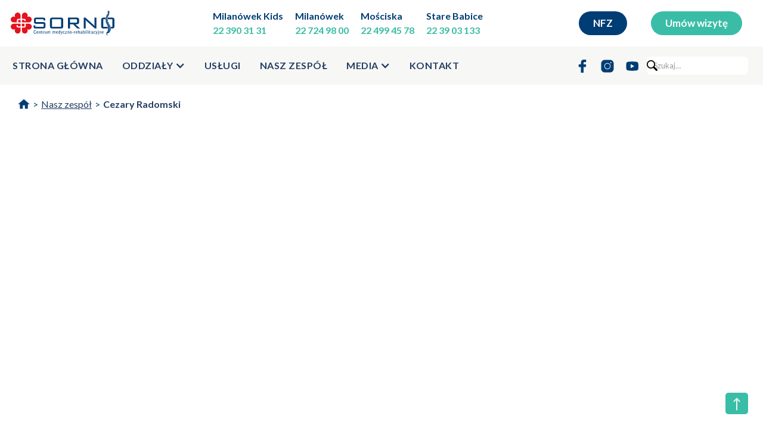

--- FILE ---
content_type: text/html; charset=utf-8
request_url: https://www.sorno.pl/czlonek-zespolu/cezary-radomski
body_size: 6990
content:
<!DOCTYPE html><!-- This site was created in Webflow. https://webflow.com --><!-- Last Published: Thu Jan 29 2026 11:18:18 GMT+0000 (Coordinated Universal Time) --><html data-wf-domain="www.sorno.pl" data-wf-page="66b4b20c4577d25c4efe79cd" data-wf-site="66b4b20c4577d25c4efe79be" lang="en" data-wf-collection="66b4b20c4577d25c4efe7a0f" data-wf-item-slug="cezary-radomski"><head><meta charset="utf-8"/><title>SORNO Załoga - Cezary Radomski</title><meta content="" name="description"/><meta content="SORNO Załoga - Cezary Radomski" property="og:title"/><meta content="" property="og:description"/><meta content="SORNO Załoga - Cezary Radomski" property="twitter:title"/><meta content="" property="twitter:description"/><meta property="og:type" content="website"/><meta content="summary_large_image" name="twitter:card"/><meta content="width=device-width, initial-scale=1" name="viewport"/><meta content="Webflow" name="generator"/><link href="https://cdn.prod.website-files.com/66b4b20c4577d25c4efe79be/css/sorno-new-3d58022319951b52e07de081ca534.webflow.shared.0bdcd0088.min.css" rel="stylesheet" type="text/css" integrity="sha384-C9zQCI+klbefMgzM0DZD8dZKgtdwzI6dSIbzhO71HgYfJzXHCU/xSOXyJQMngg+W" crossorigin="anonymous"/><link href="https://fonts.googleapis.com" rel="preconnect"/><link href="https://fonts.gstatic.com" rel="preconnect" crossorigin="anonymous"/><script src="https://ajax.googleapis.com/ajax/libs/webfont/1.6.26/webfont.js" type="text/javascript"></script><script type="text/javascript">WebFont.load({  google: {    families: ["Lato:100,100italic,300,300italic,400,400italic,700,700italic,900,900italic"]  }});</script><script type="text/javascript">!function(o,c){var n=c.documentElement,t=" w-mod-";n.className+=t+"js",("ontouchstart"in o||o.DocumentTouch&&c instanceof DocumentTouch)&&(n.className+=t+"touch")}(window,document);</script><link href="https://cdn.prod.website-files.com/6548ed3d091b3278ad8fe699/6548ed3d091b3278ad8fe70f_sorno-favi-32.png" rel="shortcut icon" type="image/x-icon"/><link href="https://cdn.prod.website-files.com/6548ed3d091b3278ad8fe699/6548ed3d091b3278ad8fe710_sorno-favi-256.png" rel="apple-touch-icon"/><link href="https://www.sorno.pl/czlonek-zespolu/cezary-radomski" rel="canonical"/><script async="" src="https://www.googletagmanager.com/gtag/js?id=UA-60772289-1"></script><script type="text/javascript">window.dataLayer = window.dataLayer || [];function gtag(){dataLayer.push(arguments);}gtag('js', new Date());gtag('config', 'UA-60772289-1', {'anonymize_ip': false});</script><script src="https://www.google.com/recaptcha/api.js" type="text/javascript"></script><script type="text/javascript">!function(f,b,e,v,n,t,s){if(f.fbq)return;n=f.fbq=function(){n.callMethod?n.callMethod.apply(n,arguments):n.queue.push(arguments)};if(!f._fbq)f._fbq=n;n.push=n;n.loaded=!0;n.version='2.0';n.agent='plwebflow';n.queue=[];t=b.createElement(e);t.async=!0;t.src=v;s=b.getElementsByTagName(e)[0];s.parentNode.insertBefore(t,s)}(window,document,'script','https://connect.facebook.net/en_US/fbevents.js');fbq('init', '448472490301056');fbq('track', 'PageView');</script><meta name="theme-color" content="#ebebeb" />

<script async src="https://cdn.jsdelivr.net/npm/@finsweet/attributes-cmsfilter@1/cmsfilter.js"></script>
<script async src="https://cdn.jsdelivr.net/npm/@finsweet/attributes-cmsload@1/cmsload.js"></script>
<script async src="https://cdn.jsdelivr.net/npm/@finsweet/attributes-cmsnest@1/cmsnest.js"></script>

<!-- Global site tag (gtag.js) - Google Analytics -->
<script async src="https://www.googletagmanager.com/gtag/js?id=G-PS1EHN4SNB"></script>
<script>
  window.dataLayer = window.dataLayer || [];
  function gtag(){dataLayer.push(arguments);}
  gtag('js', new Date());

  gtag('config', 'G-PS1EHN4SNB');
</script>

<!-- Google Tag Manager  -->
<script>(function(w,d,s,l,i){w[l]=w[l]||[];w[l].push({'gtm.start':
new Date().getTime(),event:'gtm.js'});var f=d.getElementsByTagName(s)[0],
j=d.createElement(s),dl=l!='dataLayer'?'&l='+l:'';j.async=true;j.src=
'https://www.googletagmanager.com/gtm.js?id='+i+dl;f.parentNode.insertBefore(j,f);
})(window,document,'script','dataLayer','GTM-5PCMNPH');</script>
 <!--End Google Tag Manager -->

<!-- Global site tag (gtag.js) - Google Ads -->
<script async src="https://www.googletagmanager.com/gtag/js?id=AW-833090068"></script>
<script>
window.dataLayer = window.dataLayer || [];
function gtag(){dataLayer.push(arguments);}
gtag('js', new Date());

gtag('config', 'AW-833090068');
</script>

<script defer src="https://www.googleoptimize.com/optimize.js?id=OPT-M9VJSW6"></script>
<!--End Google sitetag -->

<!-- Hotjar Tracking Code for https://www.sorno.pl/ -->
<script>
    (function(h,o,t,j,a,r){
        h.hj=h.hj||function(){(h.hj.q=h.hj.q||[]).push(arguments)};
        h._hjSettings={hjid:3544760,hjsv:6};
        a=o.getElementsByTagName('head')[0];
        r=o.createElement('script');r.async=1;
        r.src=t+h._hjSettings.hjid+j+h._hjSettings.hjsv;
        a.appendChild(r);
    })(window,document,'https://static.hotjar.com/c/hotjar-','.js?sv=');
</script>

<style>
 @media (min-width: 992px) and (max-width: 1200px) { 
   .social-search-container {
     flex-direction: column !important;
     align-items: flex-end;
     padding-top: 0.625rem;
     padding-bottom: 1rem;
   }
 }
</style>

<!-- [Attributes by Finsweet] CMS Slider -->
<script async src="https://cdn.jsdelivr.net/npm/@finsweet/attributes-cmsslider@1/cmsslider.js"></script></head><body><div class="collection-list-wrapper w-dyn-list"><div fs-cmsnest-collection="spec" role="list" class="w-dyn-items"><div role="listitem" class="w-dyn-item"><a href="/specjalizacje/fizjoterapeuta">Fizjoterapeuta</a></div></div></div><nav class="s-main-nav"><div class="nav-top"><div class="main-container-hero"><div class="top-nav-wrapper"><a href="/" class="link-block-2 w-inline-block"><img src="https://cdn.prod.website-files.com/66b4b20c4577d25c4efe79be/66b4b20c4577d25c4efe7a07_sorno-logo-org.svg" loading="lazy" alt="" width="200" class="nav-logo"/></a><div class="top-nav-info-wrap"><div class="div-block-33"><div class="top-nav-info-col mobile-off"><div class="top-nav-info"><a href="/przychodnie/milanowek-kids" class="top-nav-info-link bold w-inline-block">Milanówek Kids</a><a href="tel:223903131" class="top-nav-info-link active">22 390 31 31</a></div></div><div class="top-nav-info-col mobile-off"><div class="top-nav-info"><a href="/przychodnie/milanowek" class="top-nav-info-link bold w-inline-block">Milanówek</a><a href="tel:227249800" class="top-nav-info-link active">22 724 98 00</a></div></div><div class="top-nav-info-col mobile-off"><div class="top-nav-info"><a href="/przychodnie/mosciska" class="top-nav-info-link bold w-inline-block">Mościska</a><a href="tel:224994578" class="top-nav-info-link active">22 499 45 78</a></div></div><div class="top-nav-info-col mobile-off"><div class="top-nav-info"><a href="/stare-babice" class="top-nav-info-link bold w-inline-block">Stare Babice</a><a href="tel:223903133" class="top-nav-info-link active">22 39 03 133</a></div></div></div><div class="top-nav-cta top-nav-cta-mobile"><div class="top-nav-info-col top-nav-info-col-cta"><a href="/stare-babice" class="main-button margin-less secondary-button w-button">NFZ</a></div><div class="top-nav-info-col main-cta-mobile"><a href="https://app.medfile.pl/register/?uuid=d323d73c-6da8-4795-b6d7-c166223b3376" target="_blank" class="main-button margin-less main-button-hero w-button">Umów wizytę</a></div></div></div></div></div></div><div data-collapse="medium" data-animation="default" data-duration="400" data-easing="ease" data-easing2="ease" role="banner" class="navbar w-nav"><div class="main-container-hero menu-mobile-right"><nav role="navigation" class="nav-menu w-nav-menu"><a href="/" class="nav-link w-nav-link">strona główna</a><div data-hover="true" data-delay="0" class="dropdown w-dropdown"><nav class="nav-link-drop w-dropdown-toggle"><div class="menu-dropdown-icon-down w-icon-dropdown-toggle"></div><div class="text-block-11">oddziały</div></nav><nav class="dropdown-list w-dropdown-list"><a href="/przychodnie/milanowek" class="nav-link subnav-link w-dropdown-link">Milanówek</a><a href="/przychodnie/milanowek-kids" class="nav-link subnav-link w-dropdown-link">milanówek kids</a><a href="/stare-babice" class="nav-link subnav-link w-dropdown-link">Stare Babice</a><a href="/przychodnie/mosciska" class="nav-link subnav-link w-dropdown-link">Mościska</a></nav></div><a href="/uslugi" class="nav-link w-nav-link">usługi</a><a href="/nasza-kadra" class="nav-link w-nav-link">Nasz zespół</a><div data-hover="true" data-delay="0" class="dropdown-3 w-dropdown"><nav class="nav-link-drop w-dropdown-toggle"><div class="menu-dropdown-icon-down w-icon-dropdown-toggle"></div><div class="text-block-12">Media</div></nav><nav class="dropdown-list w-dropdown-list"><a href="/blog" class="nav-link subnav-link w-dropdown-link">Blog</a><a href="/aktualnosci" class="nav-link subnav-link w-dropdown-link">Aktualności</a><a href="/galerie" class="nav-link subnav-link w-dropdown-link">Galeria zdjęć</a></nav></div><a href="/kontakt" class="nav-link w-nav-link">kontakt</a></nav><div data-w-id="2d6ee83c-3460-f7cb-0b3b-6ab2c767b00f" class="menu-button w-nav-button"><div data-is-ix2-target="1" class="lottie-animation-4" data-w-id="6a77341c-afa1-c810-b8b7-8bf49fb6c0c8" data-animation-type="lottie" data-src="https://cdn.prod.website-files.com/66b4b20c4577d25c4efe79be/66b4b20c4577d25c4efe7a32_hamburger.json" data-loop="0" data-direction="1" data-autoplay="0" data-renderer="svg" data-default-duration="1" data-duration="0" data-ix2-initial-state="0"></div></div><div class="div-block-37 social-search-container"><div class="navbar-social"><a href="https://www.facebook.com/sornocr" target="_blank" class="navbar-social-link w-inline-block"><img src="https://cdn.prod.website-files.com/66b4b20c4577d25c4efe79be/66bb2cb23d8a8ecc58f227ba_fb-dark-blue.svg" alt="" class="social-link-img"/></a><a href="https://www.instagram.com/crm_sorno/?hl=pl" target="_blank" class="navbar-social-link w-inline-block"><img src="https://cdn.prod.website-files.com/66b4b20c4577d25c4efe79be/66bb322227e0b7a07905f8cb_icons8-instagram.svg" alt="" width="100" height="100" class="social-link-img"/></a><a href="https://www.youtube.com/@CMRSORNO" target="_blank" class="navbar-social-link w-inline-block"><img src="https://cdn.prod.website-files.com/66b4b20c4577d25c4efe79be/66bb31d6ce7cd30a4f3b23c3_icons8-youtube.svg" alt="" class="social-link-img"/></a><a href="#" class="navbar-social-link off w-inline-block"><img src="https://cdn.prod.website-files.com/66b4b20c4577d25c4efe79be/66b4b20c4577d25c4efe7a04_tweeter-blue.svg" loading="lazy" alt="ikona Twitter " class="social-link-img"/></a></div><form action="/search" class="search w-form"><input class="search-input-2 w-input" maxlength="256" name="query" placeholder="Szukaj…" type="search" id="search-3" required=""/><input type="submit" class="search-button-2 w-button" value="  "/><img src="https://cdn.prod.website-files.com/66b4b20c4577d25c4efe79be/66b4b20c4577d25c4efe7a6a_magnifying-glass-svgrepo-com.svg" loading="lazy" alt="szkło powiększające ikona" class="image-11"/></form></div></div></div></nav><section class="breadcrumbs-section"><div class="main-container breadcrumbs-container"><div class="breadcrumbs"><a href="/" class="w-inline-block"><img src="https://cdn.prod.website-files.com/66b4b20c4577d25c4efe79be/66eadc6fd8a3a6c2015bba63_icons8-home-24.png" loading="lazy" alt="" class="home-icon"/></a><div class="breadcrumbs-separator">&gt;</div><a href="/nasza-kadra" class="breadcrumbs-item">Nasz zespół</a><div class="breadcrumbs-separator">&gt;</div><a href="/przychodnie/mosciska" class="breadcrumbs-item-last">Cezary Radomski</a></div></div></section><div data-w-id="b6865486-822b-3b66-0df1-377ac9438eac" style="opacity:0" class="banner"><div class="main-container banner-container"><img class="image-18" src="https://cdn.prod.website-files.com/66b4b20c4577d25c4efe79be/66cf29240b040bef83c70bc7_aktualnosci-bg.png" alt="" style="opacity:0" sizes="100vw" data-w-id="6e549085-2391-fe48-f4c1-df8a9689d49e" loading="lazy" srcset="https://cdn.prod.website-files.com/66b4b20c4577d25c4efe79be/66cf29240b040bef83c70bc7_aktualnosci-bg-p-500.png 500w, https://cdn.prod.website-files.com/66b4b20c4577d25c4efe79be/66cf29240b040bef83c70bc7_aktualnosci-bg-p-800.png 800w, https://cdn.prod.website-files.com/66b4b20c4577d25c4efe79be/66cf29240b040bef83c70bc7_aktualnosci-bg-p-1080.png 1080w, https://cdn.prod.website-files.com/66b4b20c4577d25c4efe79be/66cf29240b040bef83c70bc7_aktualnosci-bg.png 1440w"/><div class="banner-heading"><div class="banner-text"><h1 class="hero-h1-small blog">Specjalista SORNO</h1></div></div></div></div><section class="s-blog-main"><div class="main-container team-member-main"><div class="main-blog-wrapper top-fix"><div class="div-block-53"><div class="blog-left-col-wrapper"><div class="blog-text-wrap"><div data-w-id="df5059e2-9ec8-0f2f-6bfc-d86bd363d7ff" style="opacity:0" class="specialist-intro-copy"><img src="https://cdn.prod.website-files.com/6548ed3d091b3278ad8fe6c2/6548ed3d091b3278ad8fe84a_Profil%20-%20pusta%20ikona.jpg" loading="lazy" alt="" class="blog-personal-main-img"/><div class="blog-text-wrapper div-block-21 div-block-22 div-block-23 div-block-24 div-block-25 div-block-26"><div class="bio-top-title-wrap"><div class="tytul-text specialist-subheading">Fizjoterapeuta</div><h2 class="bio-name-heading">Cezary Radomski</h2></div><div class="blog-button-wrapper w-condition-invisible"><a href="#" class="main-button w-button">Umów wizytę</a></div><div class="div-block-50"><div class="bio-button-wrap w-condition-invisible"><div class="bio-button-text">Telefon:</div><a href="#" class="bio-link w-condition-invisible w-dyn-bind-empty"></a></div><div class="bio-button-wrap w-condition-invisible"><div class="bio-button-text">Zapisy Online:</div><a href="#" class="bio-link w-condition-invisible">kliknij tutaj</a></div><div class="bio-button-wrap w-condition-invisible"><div class="bio-button-text">E-mail:</div><a href="#" class="bio-link w-condition-invisible w-dyn-bind-empty"></a></div><div class="link-bio-wrapper"><a href="#" class="social-button w-inline-block w-condition-invisible"><img src="https://cdn.prod.website-files.com/66b4b20c4577d25c4efe79be/66b4b20c4577d25c4efe7a01_facebook-blue.svg" alt="" width="20" height="20" class="social-button-img"/><div class="social-button-text">Facebook</div></a><a href="#" class="social-button w-inline-block w-condition-invisible"><img src="https://cdn.prod.website-files.com/66b4b20c4577d25c4efe79be/66b4b20c4577d25c4efe7a04_tweeter-blue.svg" alt="" width="20" height="20" class="social-button-img"/><div class="social-button-text">Twitter</div></a></div></div><p class="w-condition-invisible">Dietetyczka kliniczna, absolwentka Warszawskiego Uniwersytetu Medycznego, autorka książek m.in. „Zdrowa dieta przyszłej mamy”. Posiada doświadczenie w pracy z kobietami w ciąży i dokładnie rozumie czego potrzebują przyszłe mamy. Dietetyk kliniczny dostarczy praktycznych wskazówek dotyczących prawidłowego żywienia w czasie ciąży oraz podzieli się informacjami na temat zdrowego odżywiania dla mamy i rozwijającego się dziecka.</p><div class="rich-text-block w-dyn-bind-empty w-richtext"></div><div class="bio-slider-wrapper w-condition-invisible"><div data-delay="4000" data-animation="slide" class="slider-2 w-slider" data-autoplay="true" data-easing="ease" data-hide-arrows="true" data-disable-swipe="false" data-autoplay-limit="0" data-nav-spacing="3" data-duration="500" data-infinite="true" fs-cmsslider-element="slider"><div class="w-slider-mask"><div class="slide-2 w-slide"></div><div class="w-slide"></div></div><div class="w-slider-arrow-left"><div class="w-icon-slider-left"></div></div><div class="w-slider-arrow-right"><div class="w-icon-slider-right"></div></div></div><div class="bio-slider-collection-list-wrap w-dyn-list"><script type="text/x-wf-template" id="wf-template-3260606e-dbdf-ca7f-edcc-9083124eb350">%3Cdiv%20role%3D%22listitem%22%20class%3D%22w-dyn-item%20w-dyn-repeater-item%22%3E%3Cimg%20alt%3D%22%22%20loading%3D%22lazy%22%20src%3D%22%22%20class%3D%22bio-slider-img%20w-dyn-bind-empty%22%2F%3E%3C%2Fdiv%3E</script><div fs-cmsslider-element="list" role="list" class="collection-bio-slider-list w-dyn-items w-dyn-hide"></div><div class="w-dyn-empty"><div>No items found.</div></div></div></div></div></div></div></div></div></div></div></section><footer class="s-footer"><div class="main-container-footer"><div class="div-block-34"><div class="footer-info-col"><h3 class="footer-h3 fix">SORNO Milanówek</h3><div class="footer-text footer-subheading">Centrum Medyczno - Rehabilitacyjne</div><div class="footer-address footer-row"><img src="https://cdn.prod.website-files.com/66b4b20c4577d25c4efe79be/66ba1aeaf65d62eb67683533_pointer.svg" loading="lazy" alt="" class="image-13 point-icon"/><div class="footer-text">ul. Podwiejska 39 <br/>05-822 Milanówek</div></div><div class="footer-col-link"><img src="https://cdn.prod.website-files.com/66b4b20c4577d25c4efe79be/66bc952320b3533ff708504b_clock.svg" alt="" width="45" height="20" class="image-16"/><div class="footer-text">Pon - Pt: 8:00 - 20:00</div></div><div class="footer-col-link footer-phone"><img src="https://cdn.prod.website-files.com/66b4b20c4577d25c4efe79be/66bc95231af27c458ffcb274_phone-simple.svg" loading="lazy" alt="" class="image-14"/><div class="div-block-42"><a href="tel:502427927" class="footer-link">502 427 927</a><a href="tel:227249800" class="footer-link">22 724 98 00</a></div></div><div class="footer-col-link"><div class="footer-info-col--link-wrap"><img src="https://cdn.prod.website-files.com/66b4b20c4577d25c4efe79be/66bc95231af27c458ffcb274_phone-simple.svg" loading="lazy" alt="" class="image-15"/></div></div><div class="footer-col-link"><img src="https://cdn.prod.website-files.com/66b4b20c4577d25c4efe79be/66bc9523d7d9cf1661e82736_message.svg" loading="lazy" alt="" class="image-16"/><a href="mailto:milanowek@sorno.pl" class="footer-link">milanowek@sorno.pl</a></div></div><div class="footer-info-col"><h3 class="footer-h3">SORNO KIDS Milanówek</h3><div class="footer-text footer-subheading">Centrum Medyczno - Rehabilitacyjne dla dzieci</div><div class="footer-row footer-address"><img src="https://cdn.prod.website-files.com/66b4b20c4577d25c4efe79be/66ba1aeaf65d62eb67683533_pointer.svg" loading="lazy" alt="" class="point-icon"/><div class="footer-text">ul. Podwiejska 39 lok. 10, 05-822 Milanówek</div></div><div class="footer-col-link"><img src="https://cdn.prod.website-files.com/66b4b20c4577d25c4efe79be/66bc952320b3533ff708504b_clock.svg" alt="" width="45" height="20" class="image-16"/><div class="footer-text">Pon - Pt: 8:00 - 20:00</div></div><div class="footer-col-link footer-phone"><img src="https://cdn.prod.website-files.com/66b4b20c4577d25c4efe79be/66bc95231af27c458ffcb274_phone-simple.svg" loading="lazy" alt="" class="image-14"/><div class="div-block-42"><a href="tel:223903131" class="footer-link">22 3903131</a></div></div><div class="footer-col-link"><img src="https://cdn.prod.website-files.com/66b4b20c4577d25c4efe79be/66bc9523d7d9cf1661e82736_message.svg" loading="lazy" alt="" class="image-16"/><a href="mailto:kids@sorno.pl" class="footer-link">kids@sorno.pl</a></div></div><div class="footer-info-col"><h3 class="footer-h3 fix">SORNO Stare Babice</h3><div class="footer-text footer-subheading">Centrum Medyczno - Rehabilitacyjne </div><div class="footer-row footer-address"><img src="https://cdn.prod.website-files.com/66b4b20c4577d25c4efe79be/66ba1aeaf65d62eb67683533_pointer.svg" loading="lazy" alt="" class="point-icon"/><div class="footer-text">ul. Rynek 21, 05-082 Stare Babice</div></div><div class="footer-col-link"><img src="https://cdn.prod.website-files.com/66b4b20c4577d25c4efe79be/66bc952320b3533ff708504b_clock.svg" alt="" width="45" height="20" class="image-16"/><div class="footer-text">Pon - Pt: 7:00 - 20:00</div></div><div class="footer-col-link footer-phone"><img src="https://cdn.prod.website-files.com/66b4b20c4577d25c4efe79be/66bc95231af27c458ffcb274_phone-simple.svg" loading="lazy" alt="" class="image-14"/><div class="div-block-42"><a href="tel:227229002" class="footer-link">22 722 90 02</a><a href="tel:227229276" class="footer-link">22 722 92 76</a></div></div><div class="footer-col-link"><img src="https://cdn.prod.website-files.com/66b4b20c4577d25c4efe79be/66bc9523d7d9cf1661e82736_message.svg" loading="lazy" alt="" class="image-16"/><a href="mailto:babice@sorno.pl" class="footer-link">babice@sorno.pl</a></div></div><div class="footer-info-col"><h3 class="footer-h3 fix">SORNO Mościska</h3><div class="footer-text footer-subheading">Centrum Medyczno - Rehabilitacyjne</div><div class="footer-row footer-address"><img src="https://cdn.prod.website-files.com/66b4b20c4577d25c4efe79be/66ba1aeaf65d62eb67683533_pointer.svg" loading="lazy" alt="" class="point-icon"/><div class="footer-text">ul. Krucza 14, 05-825 Mościska</div></div><div class="footer-col-link"><img src="https://cdn.prod.website-files.com/66b4b20c4577d25c4efe79be/66bc952320b3533ff708504b_clock.svg" alt="" width="45" height="20" class="image-16"/><div class="footer-text">Pon - Pt: 8:00 - 20:00</div></div><div class="footer-col-link footer-phone"><img src="https://cdn.prod.website-files.com/66b4b20c4577d25c4efe79be/66bc95231af27c458ffcb274_phone-simple.svg" loading="lazy" alt="" class="image-14"/><div class="div-block-42"><a href="tel:224994578" class="footer-link">22 499 45 78</a></div></div><div class="footer-col-link"><img src="https://cdn.prod.website-files.com/66b4b20c4577d25c4efe79be/66bc9523d7d9cf1661e82736_message.svg" loading="lazy" alt="" class="image-16"/><a href="mailto:mosciska@sorno.pl" class="footer-link">mosciska@sorno.pl</a></div></div></div></div><div class="footer-footer"><div class="main-container-footer footer-footer"><div class="footer-copy bootom"><div class="div-block-9"><a href="/polityka-prywatnosci" class="footer-link white">Polityka Prywatności</a><div class="separator"></div><a href="/regulamin" class="footer-link white">Regulamin</a><div class="separator"></div><a href="/projekty-i-dofinansowania" class="footer-link white">Projekty i Dofinansowania</a></div><div class="footer-media-wrap"><a href="https://www.facebook.com/sornocr" target="_blank" class="footer-media-link-blok w-inline-block"><img src="https://cdn.prod.website-files.com/66b4b20c4577d25c4efe79be/66b4b20c4577d25c4efe79fa_facebook-dark.svg" loading="lazy" alt="ikona facebooka" class="footer-media"/></a><a href="https://www.instagram.com/crm_sorno/?hl=pl" target="_blank" class="footer-media-link-blok w-inline-block"><img src="https://cdn.prod.website-files.com/66b4b20c4577d25c4efe79be/66b4b20c4577d25c4efe79fd_insta-dark.svg" loading="lazy" alt="ikona instagrama" class="footer-media"/></a><a href="https://www.youtube.com/@CMRSORNO" target="_blank" class="footer-media-link-blok w-inline-block"><img src="https://cdn.prod.website-files.com/66b4b20c4577d25c4efe79be/66b4b20c4577d25c4efe7acf_youtube-dark.svg" loading="lazy" alt="" class="footer-media"/></a></div></div><div class="copy"><div class="text-block-5">Projekt i wykonanie: </div><a href="https://www.robertjanek.pl/" target="_blank" class="link-2">Robert Janek</a></div><div class="footer-text no-padding"> © 2025 SORNO</div><div class="text-block-9">Social media icons by  <a href="https://icons8.com" target="_blank" class="link-7 copyright-link">Icons8</a> </div></div></div></footer><a href="#" class="scroll-to-top w-inline-block"><img src="https://cdn.prod.website-files.com/66b4b20c4577d25c4efe79be/66e1b5ed233d8b0f92df346f_icons8-arrow-up-32.png" loading="lazy" width="28" alt="" class="image-23"/></a><script src="https://d3e54v103j8qbb.cloudfront.net/js/jquery-3.5.1.min.dc5e7f18c8.js?site=66b4b20c4577d25c4efe79be" type="text/javascript" integrity="sha256-9/aliU8dGd2tb6OSsuzixeV4y/faTqgFtohetphbbj0=" crossorigin="anonymous"></script><script src="https://cdn.prod.website-files.com/66b4b20c4577d25c4efe79be/js/webflow.schunk.e0c428ff9737f919.js" type="text/javascript" integrity="sha384-ar82P9eriV3WGOD8Lkag3kPxxkFE9GSaSPalaC0MRlR/5aACGoFQNfyqt0dNuYvt" crossorigin="anonymous"></script><script src="https://cdn.prod.website-files.com/66b4b20c4577d25c4efe79be/js/webflow.schunk.06567141d7ab3c5e.js" type="text/javascript" integrity="sha384-mVNud8AYmKZXq/4dv+6kdOC1AJwWpljP52exhiUrtokFGXE5z5Roj4p+Dbih/8XH" crossorigin="anonymous"></script><script src="https://cdn.prod.website-files.com/66b4b20c4577d25c4efe79be/js/webflow.0d8f3051.7b7f0802199ebd8c.js" type="text/javascript" integrity="sha384-gW0w3dYCug31szjyqh/X4TpGrI3rrg0bJJQb4ahjPNcJuNZ9cSn11wZMIseaKucG" crossorigin="anonymous"></script><link href="https://fonts.googleapis.com/icon?family=Material+Icons"
      rel="stylesheet">
      
<style>
.material-icons {
	font-size: 32px;
  }
  </style>
  

<!-- Google Tag Manager (noscript)
<noscript><iframe src="https://www.googletagmanager.com/ns.html?id=GTM-5PCMNPH"
height="0" width="0" style="display:none;visibility:hidden"></iframe></noscript>
End Google Tag Manager (noscript) --></body></html>

--- FILE ---
content_type: text/css
request_url: https://cdn.prod.website-files.com/66b4b20c4577d25c4efe79be/css/sorno-new-3d58022319951b52e07de081ca534.webflow.shared.0bdcd0088.min.css
body_size: 30541
content:
html{-webkit-text-size-adjust:100%;-ms-text-size-adjust:100%;font-family:sans-serif}body{margin:0}article,aside,details,figcaption,figure,footer,header,hgroup,main,menu,nav,section,summary{display:block}audio,canvas,progress,video{vertical-align:baseline;display:inline-block}audio:not([controls]){height:0;display:none}[hidden],template{display:none}a{background-color:#0000}a:active,a:hover{outline:0}abbr[title]{border-bottom:1px dotted}b,strong{font-weight:700}dfn{font-style:italic}h1{margin:.67em 0;font-size:2em}mark{color:#000;background:#ff0}small{font-size:80%}sub,sup{vertical-align:baseline;font-size:75%;line-height:0;position:relative}sup{top:-.5em}sub{bottom:-.25em}img{border:0}svg:not(:root){overflow:hidden}hr{box-sizing:content-box;height:0}pre{overflow:auto}code,kbd,pre,samp{font-family:monospace;font-size:1em}button,input,optgroup,select,textarea{color:inherit;font:inherit;margin:0}button{overflow:visible}button,select{text-transform:none}button,html input[type=button],input[type=reset]{-webkit-appearance:button;cursor:pointer}button[disabled],html input[disabled]{cursor:default}button::-moz-focus-inner,input::-moz-focus-inner{border:0;padding:0}input{line-height:normal}input[type=checkbox],input[type=radio]{box-sizing:border-box;padding:0}input[type=number]::-webkit-inner-spin-button,input[type=number]::-webkit-outer-spin-button{height:auto}input[type=search]{-webkit-appearance:none}input[type=search]::-webkit-search-cancel-button,input[type=search]::-webkit-search-decoration{-webkit-appearance:none}legend{border:0;padding:0}textarea{overflow:auto}optgroup{font-weight:700}table{border-collapse:collapse;border-spacing:0}td,th{padding:0}@font-face{font-family:webflow-icons;src:url([data-uri])format("truetype");font-weight:400;font-style:normal}[class^=w-icon-],[class*=\ w-icon-]{speak:none;font-variant:normal;text-transform:none;-webkit-font-smoothing:antialiased;-moz-osx-font-smoothing:grayscale;font-style:normal;font-weight:400;line-height:1;font-family:webflow-icons!important}.w-icon-slider-right:before{content:""}.w-icon-slider-left:before{content:""}.w-icon-nav-menu:before{content:""}.w-icon-arrow-down:before,.w-icon-dropdown-toggle:before{content:""}.w-icon-file-upload-remove:before{content:""}.w-icon-file-upload-icon:before{content:""}*{box-sizing:border-box}html{height:100%}body{color:#333;background-color:#fff;min-height:100%;margin:0;font-family:Arial,sans-serif;font-size:14px;line-height:20px}img{vertical-align:middle;max-width:100%;display:inline-block}html.w-mod-touch *{background-attachment:scroll!important}.w-block{display:block}.w-inline-block{max-width:100%;display:inline-block}.w-clearfix:before,.w-clearfix:after{content:" ";grid-area:1/1/2/2;display:table}.w-clearfix:after{clear:both}.w-hidden{display:none}.w-button{color:#fff;line-height:inherit;cursor:pointer;background-color:#3898ec;border:0;border-radius:0;padding:9px 15px;text-decoration:none;display:inline-block}input.w-button{-webkit-appearance:button}html[data-w-dynpage] [data-w-cloak]{color:#0000!important}.w-code-block{margin:unset}pre.w-code-block code{all:inherit}.w-optimization{display:contents}.w-webflow-badge,.w-webflow-badge>img{box-sizing:unset;width:unset;height:unset;max-height:unset;max-width:unset;min-height:unset;min-width:unset;margin:unset;padding:unset;float:unset;clear:unset;border:unset;border-radius:unset;background:unset;background-image:unset;background-position:unset;background-size:unset;background-repeat:unset;background-origin:unset;background-clip:unset;background-attachment:unset;background-color:unset;box-shadow:unset;transform:unset;direction:unset;font-family:unset;font-weight:unset;color:unset;font-size:unset;line-height:unset;font-style:unset;font-variant:unset;text-align:unset;letter-spacing:unset;-webkit-text-decoration:unset;text-decoration:unset;text-indent:unset;text-transform:unset;list-style-type:unset;text-shadow:unset;vertical-align:unset;cursor:unset;white-space:unset;word-break:unset;word-spacing:unset;word-wrap:unset;transition:unset}.w-webflow-badge{white-space:nowrap;cursor:pointer;box-shadow:0 0 0 1px #0000001a,0 1px 3px #0000001a;visibility:visible!important;opacity:1!important;z-index:2147483647!important;color:#aaadb0!important;overflow:unset!important;background-color:#fff!important;border-radius:3px!important;width:auto!important;height:auto!important;margin:0!important;padding:6px!important;font-size:12px!important;line-height:14px!important;text-decoration:none!important;display:inline-block!important;position:fixed!important;inset:auto 12px 12px auto!important;transform:none!important}.w-webflow-badge>img{position:unset;visibility:unset!important;opacity:1!important;vertical-align:middle!important;display:inline-block!important}h1,h2,h3,h4,h5,h6{margin-bottom:10px;font-weight:700}h1{margin-top:20px;font-size:38px;line-height:44px}h2{margin-top:20px;font-size:32px;line-height:36px}h3{margin-top:20px;font-size:24px;line-height:30px}h4{margin-top:10px;font-size:18px;line-height:24px}h5{margin-top:10px;font-size:14px;line-height:20px}h6{margin-top:10px;font-size:12px;line-height:18px}p{margin-top:0;margin-bottom:10px}blockquote{border-left:5px solid #e2e2e2;margin:0 0 10px;padding:10px 20px;font-size:18px;line-height:22px}figure{margin:0 0 10px}figcaption{text-align:center;margin-top:5px}ul,ol{margin-top:0;margin-bottom:10px;padding-left:40px}.w-list-unstyled{padding-left:0;list-style:none}.w-embed:before,.w-embed:after{content:" ";grid-area:1/1/2/2;display:table}.w-embed:after{clear:both}.w-video{width:100%;padding:0;position:relative}.w-video iframe,.w-video object,.w-video embed{border:none;width:100%;height:100%;position:absolute;top:0;left:0}fieldset{border:0;margin:0;padding:0}button,[type=button],[type=reset]{cursor:pointer;-webkit-appearance:button;border:0}.w-form{margin:0 0 15px}.w-form-done{text-align:center;background-color:#ddd;padding:20px;display:none}.w-form-fail{background-color:#ffdede;margin-top:10px;padding:10px;display:none}label{margin-bottom:5px;font-weight:700;display:block}.w-input,.w-select{color:#333;vertical-align:middle;background-color:#fff;border:1px solid #ccc;width:100%;height:38px;margin-bottom:10px;padding:8px 12px;font-size:14px;line-height:1.42857;display:block}.w-input::placeholder,.w-select::placeholder{color:#999}.w-input:focus,.w-select:focus{border-color:#3898ec;outline:0}.w-input[disabled],.w-select[disabled],.w-input[readonly],.w-select[readonly],fieldset[disabled] .w-input,fieldset[disabled] .w-select{cursor:not-allowed}.w-input[disabled]:not(.w-input-disabled),.w-select[disabled]:not(.w-input-disabled),.w-input[readonly],.w-select[readonly],fieldset[disabled]:not(.w-input-disabled) .w-input,fieldset[disabled]:not(.w-input-disabled) .w-select{background-color:#eee}textarea.w-input,textarea.w-select{height:auto}.w-select{background-color:#f3f3f3}.w-select[multiple]{height:auto}.w-form-label{cursor:pointer;margin-bottom:0;font-weight:400;display:inline-block}.w-radio{margin-bottom:5px;padding-left:20px;display:block}.w-radio:before,.w-radio:after{content:" ";grid-area:1/1/2/2;display:table}.w-radio:after{clear:both}.w-radio-input{float:left;margin:3px 0 0 -20px;line-height:normal}.w-file-upload{margin-bottom:10px;display:block}.w-file-upload-input{opacity:0;z-index:-100;width:.1px;height:.1px;position:absolute;overflow:hidden}.w-file-upload-default,.w-file-upload-uploading,.w-file-upload-success{color:#333;display:inline-block}.w-file-upload-error{margin-top:10px;display:block}.w-file-upload-default.w-hidden,.w-file-upload-uploading.w-hidden,.w-file-upload-error.w-hidden,.w-file-upload-success.w-hidden{display:none}.w-file-upload-uploading-btn{cursor:pointer;background-color:#fafafa;border:1px solid #ccc;margin:0;padding:8px 12px;font-size:14px;font-weight:400;display:flex}.w-file-upload-file{background-color:#fafafa;border:1px solid #ccc;flex-grow:1;justify-content:space-between;margin:0;padding:8px 9px 8px 11px;display:flex}.w-file-upload-file-name{font-size:14px;font-weight:400;display:block}.w-file-remove-link{cursor:pointer;width:auto;height:auto;margin-top:3px;margin-left:10px;padding:3px;display:block}.w-icon-file-upload-remove{margin:auto;font-size:10px}.w-file-upload-error-msg{color:#ea384c;padding:2px 0;display:inline-block}.w-file-upload-info{padding:0 12px;line-height:38px;display:inline-block}.w-file-upload-label{cursor:pointer;background-color:#fafafa;border:1px solid #ccc;margin:0;padding:8px 12px;font-size:14px;font-weight:400;display:inline-block}.w-icon-file-upload-icon,.w-icon-file-upload-uploading{width:20px;margin-right:8px;display:inline-block}.w-icon-file-upload-uploading{height:20px}.w-container{max-width:940px;margin-left:auto;margin-right:auto}.w-container:before,.w-container:after{content:" ";grid-area:1/1/2/2;display:table}.w-container:after{clear:both}.w-container .w-row{margin-left:-10px;margin-right:-10px}.w-row:before,.w-row:after{content:" ";grid-area:1/1/2/2;display:table}.w-row:after{clear:both}.w-row .w-row{margin-left:0;margin-right:0}.w-col{float:left;width:100%;min-height:1px;padding-left:10px;padding-right:10px;position:relative}.w-col .w-col{padding-left:0;padding-right:0}.w-col-1{width:8.33333%}.w-col-2{width:16.6667%}.w-col-3{width:25%}.w-col-4{width:33.3333%}.w-col-5{width:41.6667%}.w-col-6{width:50%}.w-col-7{width:58.3333%}.w-col-8{width:66.6667%}.w-col-9{width:75%}.w-col-10{width:83.3333%}.w-col-11{width:91.6667%}.w-col-12{width:100%}.w-hidden-main{display:none!important}@media screen and (max-width:991px){.w-container{max-width:728px}.w-hidden-main{display:inherit!important}.w-hidden-medium{display:none!important}.w-col-medium-1{width:8.33333%}.w-col-medium-2{width:16.6667%}.w-col-medium-3{width:25%}.w-col-medium-4{width:33.3333%}.w-col-medium-5{width:41.6667%}.w-col-medium-6{width:50%}.w-col-medium-7{width:58.3333%}.w-col-medium-8{width:66.6667%}.w-col-medium-9{width:75%}.w-col-medium-10{width:83.3333%}.w-col-medium-11{width:91.6667%}.w-col-medium-12{width:100%}.w-col-stack{width:100%;left:auto;right:auto}}@media screen and (max-width:767px){.w-hidden-main,.w-hidden-medium{display:inherit!important}.w-hidden-small{display:none!important}.w-row,.w-container .w-row{margin-left:0;margin-right:0}.w-col{width:100%;left:auto;right:auto}.w-col-small-1{width:8.33333%}.w-col-small-2{width:16.6667%}.w-col-small-3{width:25%}.w-col-small-4{width:33.3333%}.w-col-small-5{width:41.6667%}.w-col-small-6{width:50%}.w-col-small-7{width:58.3333%}.w-col-small-8{width:66.6667%}.w-col-small-9{width:75%}.w-col-small-10{width:83.3333%}.w-col-small-11{width:91.6667%}.w-col-small-12{width:100%}}@media screen and (max-width:479px){.w-container{max-width:none}.w-hidden-main,.w-hidden-medium,.w-hidden-small{display:inherit!important}.w-hidden-tiny{display:none!important}.w-col{width:100%}.w-col-tiny-1{width:8.33333%}.w-col-tiny-2{width:16.6667%}.w-col-tiny-3{width:25%}.w-col-tiny-4{width:33.3333%}.w-col-tiny-5{width:41.6667%}.w-col-tiny-6{width:50%}.w-col-tiny-7{width:58.3333%}.w-col-tiny-8{width:66.6667%}.w-col-tiny-9{width:75%}.w-col-tiny-10{width:83.3333%}.w-col-tiny-11{width:91.6667%}.w-col-tiny-12{width:100%}}.w-widget{position:relative}.w-widget-map{width:100%;height:400px}.w-widget-map label{width:auto;display:inline}.w-widget-map img{max-width:inherit}.w-widget-map .gm-style-iw{text-align:center}.w-widget-map .gm-style-iw>button{display:none!important}.w-widget-twitter{overflow:hidden}.w-widget-twitter-count-shim{vertical-align:top;text-align:center;background:#fff;border:1px solid #758696;border-radius:3px;width:28px;height:20px;display:inline-block;position:relative}.w-widget-twitter-count-shim *{pointer-events:none;-webkit-user-select:none;user-select:none}.w-widget-twitter-count-shim .w-widget-twitter-count-inner{text-align:center;color:#999;font-family:serif;font-size:15px;line-height:12px;position:relative}.w-widget-twitter-count-shim .w-widget-twitter-count-clear{display:block;position:relative}.w-widget-twitter-count-shim.w--large{width:36px;height:28px}.w-widget-twitter-count-shim.w--large .w-widget-twitter-count-inner{font-size:18px;line-height:18px}.w-widget-twitter-count-shim:not(.w--vertical){margin-left:5px;margin-right:8px}.w-widget-twitter-count-shim:not(.w--vertical).w--large{margin-left:6px}.w-widget-twitter-count-shim:not(.w--vertical):before,.w-widget-twitter-count-shim:not(.w--vertical):after{content:" ";pointer-events:none;border:solid #0000;width:0;height:0;position:absolute;top:50%;left:0}.w-widget-twitter-count-shim:not(.w--vertical):before{border-width:4px;border-color:#75869600 #5d6c7b #75869600 #75869600;margin-top:-4px;margin-left:-9px}.w-widget-twitter-count-shim:not(.w--vertical).w--large:before{border-width:5px;margin-top:-5px;margin-left:-10px}.w-widget-twitter-count-shim:not(.w--vertical):after{border-width:4px;border-color:#fff0 #fff #fff0 #fff0;margin-top:-4px;margin-left:-8px}.w-widget-twitter-count-shim:not(.w--vertical).w--large:after{border-width:5px;margin-top:-5px;margin-left:-9px}.w-widget-twitter-count-shim.w--vertical{width:61px;height:33px;margin-bottom:8px}.w-widget-twitter-count-shim.w--vertical:before,.w-widget-twitter-count-shim.w--vertical:after{content:" ";pointer-events:none;border:solid #0000;width:0;height:0;position:absolute;top:100%;left:50%}.w-widget-twitter-count-shim.w--vertical:before{border-width:5px;border-color:#5d6c7b #75869600 #75869600;margin-left:-5px}.w-widget-twitter-count-shim.w--vertical:after{border-width:4px;border-color:#fff #fff0 #fff0;margin-left:-4px}.w-widget-twitter-count-shim.w--vertical .w-widget-twitter-count-inner{font-size:18px;line-height:22px}.w-widget-twitter-count-shim.w--vertical.w--large{width:76px}.w-background-video{color:#fff;height:500px;position:relative;overflow:hidden}.w-background-video>video{object-fit:cover;z-index:-100;background-position:50%;background-size:cover;width:100%;height:100%;margin:auto;position:absolute;inset:-100%}.w-background-video>video::-webkit-media-controls-start-playback-button{-webkit-appearance:none;display:none!important}.w-background-video--control{background-color:#0000;padding:0;position:absolute;bottom:1em;right:1em}.w-background-video--control>[hidden]{display:none!important}.w-slider{text-align:center;clear:both;-webkit-tap-highlight-color:#0000;tap-highlight-color:#0000;background:#ddd;height:300px;position:relative}.w-slider-mask{z-index:1;white-space:nowrap;height:100%;display:block;position:relative;left:0;right:0;overflow:hidden}.w-slide{vertical-align:top;white-space:normal;text-align:left;width:100%;height:100%;display:inline-block;position:relative}.w-slider-nav{z-index:2;text-align:center;-webkit-tap-highlight-color:#0000;tap-highlight-color:#0000;height:40px;margin:auto;padding-top:10px;position:absolute;inset:auto 0 0}.w-slider-nav.w-round>div{border-radius:100%}.w-slider-nav.w-num>div{font-size:inherit;line-height:inherit;width:auto;height:auto;padding:.2em .5em}.w-slider-nav.w-shadow>div{box-shadow:0 0 3px #3336}.w-slider-nav-invert{color:#fff}.w-slider-nav-invert>div{background-color:#2226}.w-slider-nav-invert>div.w-active{background-color:#222}.w-slider-dot{cursor:pointer;background-color:#fff6;width:1em;height:1em;margin:0 3px .5em;transition:background-color .1s,color .1s;display:inline-block;position:relative}.w-slider-dot.w-active{background-color:#fff}.w-slider-dot:focus{outline:none;box-shadow:0 0 0 2px #fff}.w-slider-dot:focus.w-active{box-shadow:none}.w-slider-arrow-left,.w-slider-arrow-right{cursor:pointer;color:#fff;-webkit-tap-highlight-color:#0000;tap-highlight-color:#0000;-webkit-user-select:none;user-select:none;width:80px;margin:auto;font-size:40px;position:absolute;inset:0;overflow:hidden}.w-slider-arrow-left [class^=w-icon-],.w-slider-arrow-right [class^=w-icon-],.w-slider-arrow-left [class*=\ w-icon-],.w-slider-arrow-right [class*=\ w-icon-]{position:absolute}.w-slider-arrow-left:focus,.w-slider-arrow-right:focus{outline:0}.w-slider-arrow-left{z-index:3;right:auto}.w-slider-arrow-right{z-index:4;left:auto}.w-icon-slider-left,.w-icon-slider-right{width:1em;height:1em;margin:auto;inset:0}.w-slider-aria-label{clip:rect(0 0 0 0);border:0;width:1px;height:1px;margin:-1px;padding:0;position:absolute;overflow:hidden}.w-slider-force-show{display:block!important}.w-dropdown{text-align:left;z-index:900;margin-left:auto;margin-right:auto;display:inline-block;position:relative}.w-dropdown-btn,.w-dropdown-toggle,.w-dropdown-link{vertical-align:top;color:#222;text-align:left;white-space:nowrap;margin-left:auto;margin-right:auto;padding:20px;text-decoration:none;position:relative}.w-dropdown-toggle{-webkit-user-select:none;user-select:none;cursor:pointer;padding-right:40px;display:inline-block}.w-dropdown-toggle:focus{outline:0}.w-icon-dropdown-toggle{width:1em;height:1em;margin:auto 20px auto auto;position:absolute;top:0;bottom:0;right:0}.w-dropdown-list{background:#ddd;min-width:100%;display:none;position:absolute}.w-dropdown-list.w--open{display:block}.w-dropdown-link{color:#222;padding:10px 20px;display:block}.w-dropdown-link.w--current{color:#0082f3}.w-dropdown-link:focus{outline:0}@media screen and (max-width:767px){.w-nav-brand{padding-left:10px}}.w-lightbox-backdrop{cursor:auto;letter-spacing:normal;text-indent:0;text-shadow:none;text-transform:none;visibility:visible;white-space:normal;word-break:normal;word-spacing:normal;word-wrap:normal;color:#fff;text-align:center;z-index:2000;opacity:0;-webkit-user-select:none;-moz-user-select:none;-webkit-tap-highlight-color:transparent;background:#000000e6;outline:0;font-family:Helvetica Neue,Helvetica,Ubuntu,Segoe UI,Verdana,sans-serif;font-size:17px;font-style:normal;font-weight:300;line-height:1.2;list-style:disc;position:fixed;inset:0;-webkit-transform:translate(0)}.w-lightbox-backdrop,.w-lightbox-container{-webkit-overflow-scrolling:touch;height:100%;overflow:auto}.w-lightbox-content{height:100vh;position:relative;overflow:hidden}.w-lightbox-view{opacity:0;width:100vw;height:100vh;position:absolute}.w-lightbox-view:before{content:"";height:100vh}.w-lightbox-group,.w-lightbox-group .w-lightbox-view,.w-lightbox-group .w-lightbox-view:before{height:86vh}.w-lightbox-frame,.w-lightbox-view:before{vertical-align:middle;display:inline-block}.w-lightbox-figure{margin:0;position:relative}.w-lightbox-group .w-lightbox-figure{cursor:pointer}.w-lightbox-img{width:auto;max-width:none;height:auto}.w-lightbox-image{float:none;max-width:100vw;max-height:100vh;display:block}.w-lightbox-group .w-lightbox-image{max-height:86vh}.w-lightbox-caption{text-align:left;text-overflow:ellipsis;white-space:nowrap;background:#0006;padding:.5em 1em;position:absolute;bottom:0;left:0;right:0;overflow:hidden}.w-lightbox-embed{width:100%;height:100%;position:absolute;inset:0}.w-lightbox-control{cursor:pointer;background-position:50%;background-repeat:no-repeat;background-size:24px;width:4em;transition:all .3s;position:absolute;top:0}.w-lightbox-left{background-image:url([data-uri]);display:none;bottom:0;left:0}.w-lightbox-right{background-image:url([data-uri]);display:none;bottom:0;right:0}.w-lightbox-close{background-image:url([data-uri]);background-size:18px;height:2.6em;right:0}.w-lightbox-strip{white-space:nowrap;padding:0 1vh;line-height:0;position:absolute;bottom:0;left:0;right:0;overflow:auto hidden}.w-lightbox-item{box-sizing:content-box;cursor:pointer;width:10vh;padding:2vh 1vh;display:inline-block;-webkit-transform:translate(0,0)}.w-lightbox-active{opacity:.3}.w-lightbox-thumbnail{background:#222;height:10vh;position:relative;overflow:hidden}.w-lightbox-thumbnail-image{position:absolute;top:0;left:0}.w-lightbox-thumbnail .w-lightbox-tall{width:100%;top:50%;transform:translateY(-50%)}.w-lightbox-thumbnail .w-lightbox-wide{height:100%;left:50%;transform:translate(-50%)}.w-lightbox-spinner{box-sizing:border-box;border:5px solid #0006;border-radius:50%;width:40px;height:40px;margin-top:-20px;margin-left:-20px;animation:.8s linear infinite spin;position:absolute;top:50%;left:50%}.w-lightbox-spinner:after{content:"";border:3px solid #0000;border-bottom-color:#fff;border-radius:50%;position:absolute;inset:-4px}.w-lightbox-hide{display:none}.w-lightbox-noscroll{overflow:hidden}@media (min-width:768px){.w-lightbox-content{height:96vh;margin-top:2vh}.w-lightbox-view,.w-lightbox-view:before{height:96vh}.w-lightbox-group,.w-lightbox-group .w-lightbox-view,.w-lightbox-group .w-lightbox-view:before{height:84vh}.w-lightbox-image{max-width:96vw;max-height:96vh}.w-lightbox-group .w-lightbox-image{max-width:82.3vw;max-height:84vh}.w-lightbox-left,.w-lightbox-right{opacity:.5;display:block}.w-lightbox-close{opacity:.8}.w-lightbox-control:hover{opacity:1}}.w-lightbox-inactive,.w-lightbox-inactive:hover{opacity:0}.w-richtext:before,.w-richtext:after{content:" ";grid-area:1/1/2/2;display:table}.w-richtext:after{clear:both}.w-richtext[contenteditable=true]:before,.w-richtext[contenteditable=true]:after{white-space:initial}.w-richtext ol,.w-richtext ul{overflow:hidden}.w-richtext .w-richtext-figure-selected.w-richtext-figure-type-video div:after,.w-richtext .w-richtext-figure-selected[data-rt-type=video] div:after,.w-richtext .w-richtext-figure-selected.w-richtext-figure-type-image div,.w-richtext .w-richtext-figure-selected[data-rt-type=image] div{outline:2px solid #2895f7}.w-richtext figure.w-richtext-figure-type-video>div:after,.w-richtext figure[data-rt-type=video]>div:after{content:"";display:none;position:absolute;inset:0}.w-richtext figure{max-width:60%;position:relative}.w-richtext figure>div:before{cursor:default!important}.w-richtext figure img{width:100%}.w-richtext figure figcaption.w-richtext-figcaption-placeholder{opacity:.6}.w-richtext figure div{color:#0000;font-size:0}.w-richtext figure.w-richtext-figure-type-image,.w-richtext figure[data-rt-type=image]{display:table}.w-richtext figure.w-richtext-figure-type-image>div,.w-richtext figure[data-rt-type=image]>div{display:inline-block}.w-richtext figure.w-richtext-figure-type-image>figcaption,.w-richtext figure[data-rt-type=image]>figcaption{caption-side:bottom;display:table-caption}.w-richtext figure.w-richtext-figure-type-video,.w-richtext figure[data-rt-type=video]{width:60%;height:0}.w-richtext figure.w-richtext-figure-type-video iframe,.w-richtext figure[data-rt-type=video] iframe{width:100%;height:100%;position:absolute;top:0;left:0}.w-richtext figure.w-richtext-figure-type-video>div,.w-richtext figure[data-rt-type=video]>div{width:100%}.w-richtext figure.w-richtext-align-center{clear:both;margin-left:auto;margin-right:auto}.w-richtext figure.w-richtext-align-center.w-richtext-figure-type-image>div,.w-richtext figure.w-richtext-align-center[data-rt-type=image]>div{max-width:100%}.w-richtext figure.w-richtext-align-normal{clear:both}.w-richtext figure.w-richtext-align-fullwidth{text-align:center;clear:both;width:100%;max-width:100%;margin-left:auto;margin-right:auto;display:block}.w-richtext figure.w-richtext-align-fullwidth>div{padding-bottom:inherit;display:inline-block}.w-richtext figure.w-richtext-align-fullwidth>figcaption{display:block}.w-richtext figure.w-richtext-align-floatleft{float:left;clear:none;margin-right:15px}.w-richtext figure.w-richtext-align-floatright{float:right;clear:none;margin-left:15px}.w-nav{z-index:1000;background:#ddd;position:relative}.w-nav:before,.w-nav:after{content:" ";grid-area:1/1/2/2;display:table}.w-nav:after{clear:both}.w-nav-brand{float:left;color:#333;text-decoration:none;position:relative}.w-nav-link{vertical-align:top;color:#222;text-align:left;margin-left:auto;margin-right:auto;padding:20px;text-decoration:none;display:inline-block;position:relative}.w-nav-link.w--current{color:#0082f3}.w-nav-menu{float:right;position:relative}[data-nav-menu-open]{text-align:center;background:#c8c8c8;min-width:200px;position:absolute;top:100%;left:0;right:0;overflow:visible;display:block!important}.w--nav-link-open{display:block;position:relative}.w-nav-overlay{width:100%;display:none;position:absolute;top:100%;left:0;right:0;overflow:hidden}.w-nav-overlay [data-nav-menu-open]{top:0}.w-nav[data-animation=over-left] .w-nav-overlay{width:auto}.w-nav[data-animation=over-left] .w-nav-overlay,.w-nav[data-animation=over-left] [data-nav-menu-open]{z-index:1;top:0;right:auto}.w-nav[data-animation=over-right] .w-nav-overlay{width:auto}.w-nav[data-animation=over-right] .w-nav-overlay,.w-nav[data-animation=over-right] [data-nav-menu-open]{z-index:1;top:0;left:auto}.w-nav-button{float:right;cursor:pointer;-webkit-tap-highlight-color:#0000;tap-highlight-color:#0000;-webkit-user-select:none;user-select:none;padding:18px;font-size:24px;display:none;position:relative}.w-nav-button:focus{outline:0}.w-nav-button.w--open{color:#fff;background-color:#c8c8c8}.w-nav[data-collapse=all] .w-nav-menu{display:none}.w-nav[data-collapse=all] .w-nav-button,.w--nav-dropdown-open,.w--nav-dropdown-toggle-open{display:block}.w--nav-dropdown-list-open{position:static}@media screen and (max-width:991px){.w-nav[data-collapse=medium] .w-nav-menu{display:none}.w-nav[data-collapse=medium] .w-nav-button{display:block}}@media screen and (max-width:767px){.w-nav[data-collapse=small] .w-nav-menu{display:none}.w-nav[data-collapse=small] .w-nav-button{display:block}.w-nav-brand{padding-left:10px}}@media screen and (max-width:479px){.w-nav[data-collapse=tiny] .w-nav-menu{display:none}.w-nav[data-collapse=tiny] .w-nav-button{display:block}}.w-tabs{position:relative}.w-tabs:before,.w-tabs:after{content:" ";grid-area:1/1/2/2;display:table}.w-tabs:after{clear:both}.w-tab-menu{position:relative}.w-tab-link{vertical-align:top;text-align:left;cursor:pointer;color:#222;background-color:#ddd;padding:9px 30px;text-decoration:none;display:inline-block;position:relative}.w-tab-link.w--current{background-color:#c8c8c8}.w-tab-link:focus{outline:0}.w-tab-content{display:block;position:relative;overflow:hidden}.w-tab-pane{display:none;position:relative}.w--tab-active{display:block}@media screen and (max-width:479px){.w-tab-link{display:block}}.w-ix-emptyfix:after{content:""}@keyframes spin{0%{transform:rotate(0)}to{transform:rotate(360deg)}}.w-dyn-empty{background-color:#ddd;padding:10px}.w-dyn-hide,.w-dyn-bind-empty,.w-condition-invisible{display:none!important}.wf-layout-layout{display:grid}@font-face{font-family:Lato;src:url(https://cdn.prod.website-files.com/66b4b20c4577d25c4efe79be/66b4b20c4577d25c4efe7aef_Lato-BlackItalic.ttf)format("truetype");font-weight:900;font-style:italic;font-display:swap}@font-face{font-family:Lato;src:url(https://cdn.prod.website-files.com/66b4b20c4577d25c4efe79be/66b4b20c4577d25c4efe7b01_Lato-Bold.ttf)format("truetype");font-weight:700;font-style:normal;font-display:swap}@font-face{font-family:Lato;src:url(https://cdn.prod.website-files.com/66b4b20c4577d25c4efe79be/66b4b20c4577d25c4efe7af1_Lato-Black.ttf)format("truetype");font-weight:900;font-style:normal;font-display:swap}@font-face{font-family:Lato;src:url(https://cdn.prod.website-files.com/66b4b20c4577d25c4efe79be/66b4b20c4577d25c4efe7ae9_Lato-BoldItalic.ttf)format("truetype");font-weight:700;font-style:italic;font-display:swap}@font-face{font-family:Lato;src:url(https://cdn.prod.website-files.com/66b4b20c4577d25c4efe79be/66b4b20c4577d25c4efe7ae6_Lato-ThinItalic.ttf)format("truetype");font-weight:100;font-style:italic;font-display:swap}@font-face{font-family:Lato;src:url(https://cdn.prod.website-files.com/66b4b20c4577d25c4efe79be/66b4b20c4577d25c4efe7ade_Lato-Italic.ttf)format("truetype");font-weight:400;font-style:italic;font-display:swap}@font-face{font-family:Lato;src:url(https://cdn.prod.website-files.com/66b4b20c4577d25c4efe79be/66b4b20c4577d25c4efe7b03_Lato-Thin.ttf)format("truetype");font-weight:100;font-style:normal;font-display:swap}@font-face{font-family:Lato;src:url(https://cdn.prod.website-files.com/66b4b20c4577d25c4efe79be/66b4b20c4577d25c4efe7aed_Lato-Regular.ttf)format("truetype");font-weight:400;font-style:normal;font-display:swap}@font-face{font-family:Lato;src:url(https://cdn.prod.website-files.com/66b4b20c4577d25c4efe79be/66b4b20c4577d25c4efe7aee_Lato-LightItalic.ttf)format("truetype");font-weight:300;font-style:italic;font-display:swap}@font-face{font-family:Lato;src:url(https://cdn.prod.website-files.com/66b4b20c4577d25c4efe79be/66b4b20c4577d25c4efe7aff_Lato-Light.ttf)format("truetype");font-weight:300;font-style:normal;font-display:swap}@font-face{font-family:Montserrat Variablefont Wght;src:url(https://cdn.prod.website-files.com/66b4b20c4577d25c4efe79be/66b4b20c4577d25c4efe7b0e_Montserrat-VariableFont_wght.ttf)format("truetype");font-weight:100 900;font-style:normal;font-display:swap}:root{--main-font--font-main-color:#233e63;--white:white;--light-sea-green:#3abda6;--primary-dark-blue:#003d74;--background-gray:#f7f7f6;--main-font--heading-color:#003d74;--footer-bg:var(--primary-dark-blue);--dodger-blue:#3abda6;--deep-sky-blue:#51b8f2;--midnight-blue:#180e34;--black-font:#242424;--dark-orange:#f1930a;--beige:#f4f0eb;--main-font--heading-font-size-tablet:26px;--main-font--main-font-size-desktop:18px;--main-font--main-font-size-mobile:16px;--alice-blue:#e4f5ff;--silver:#c7c7c7;--dark-blue:#061939;--light-blue-forms:#dee9f4;--box-shadow:#0000001c;--dodger-blue-2:#009fe3;--steel-blue\<deleted\|variable-10b4a47f\>:#1d71b8;--dark-slate-blue:#2d2e83;--main-font--main-font-style:"Montserrat Variablefont Wght",sans-serif;--border-line-main:#0000001c;--light-green:#e3ebe4;--medium-gray:#717171}.w-pagination-wrapper{flex-wrap:wrap;justify-content:center;display:flex}.w-pagination-previous{color:#333;background-color:#fafafa;border:1px solid #ccc;border-radius:2px;margin-left:10px;margin-right:10px;padding:9px 20px;font-size:14px;display:block}.w-pagination-previous-icon{margin-right:4px}.w-pagination-next{color:#333;background-color:#fafafa;border:1px solid #ccc;border-radius:2px;margin-left:10px;margin-right:10px;padding:9px 20px;font-size:14px;display:block}.w-pagination-next-icon{margin-left:4px}.w-layout-layout{grid-row-gap:20px;grid-column-gap:20px;grid-auto-columns:1fr;justify-content:center;padding:20px}.w-layout-cell{flex-direction:column;justify-content:flex-start;align-items:flex-start;display:flex}.w-layout-blockcontainer{max-width:940px;margin-left:auto;margin-right:auto;display:block}.w-checkbox{margin-bottom:5px;padding-left:20px;display:block}.w-checkbox:before{content:" ";grid-area:1/1/2/2;display:table}.w-checkbox:after{content:" ";clear:both;grid-area:1/1/2/2;display:table}.w-checkbox-input{float:left;margin:4px 0 0 -20px;line-height:normal}.w-checkbox-input--inputType-custom{border:1px solid #ccc;border-radius:2px;width:12px;height:12px}.w-checkbox-input--inputType-custom.w--redirected-checked{background-color:#3898ec;background-image:url(https://d3e54v103j8qbb.cloudfront.net/static/custom-checkbox-checkmark.589d534424.svg);background-position:50%;background-repeat:no-repeat;background-size:cover;border-color:#3898ec}.w-checkbox-input--inputType-custom.w--redirected-focus{box-shadow:0 0 3px 1px #3898ec}.w-form-formrecaptcha{margin-bottom:8px}.w-layout-vflex{flex-direction:column;align-items:flex-start;display:flex}@media screen and (max-width:991px){.w-layout-blockcontainer{max-width:728px}}@media screen and (max-width:767px){.w-layout-blockcontainer{max-width:none}}body{color:#333;font-family:Lato,sans-serif;font-size:1rem;font-weight:400;line-height:1.5rem}h1{margin-top:20px;margin-bottom:10px;font-size:38px;font-weight:900;line-height:44px}h2{color:var(--main-font--font-main-color);margin-top:20px;margin-bottom:10px;font-size:2rem;font-weight:700;line-height:2.25rem}h3{color:var(--main-font--font-main-color);margin-top:20px;margin-bottom:10px;font-family:Lato,sans-serif;font-size:24px;font-weight:700;line-height:30px}h4{margin-top:10px;margin-bottom:10px;font-size:18px;font-weight:700;line-height:24px}p{color:var(--main-font--font-main-color);margin-bottom:10px}a{color:var(--main-font--font-main-color);text-decoration:underline}a:hover{text-decoration:underline}.s-main-nav{z-index:99;letter-spacing:0;position:sticky;top:0}.nav-top{background-color:#fff;width:100%}.main-container{background-color:#0000;flex-direction:column;justify-content:center;width:100%;max-width:1280px;height:100%;margin-top:0;margin-left:auto;margin-right:auto;padding:20px;display:flex}.main-container.cta-fix{padding-top:20px;padding-bottom:40px}.main-container.top-margin50{background-color:#0000;padding-top:50px;padding-bottom:50px}.main-container.top-margin50.gallery-container{background-color:var(--white);text-align:left;padding-top:20px}.main-container.top-margin50.home-intro{margin-top:0}.main-container.top{z-index:5;color:#0000;-webkit-text-fill-color:inherit;background-color:#0000;background-clip:border-box;padding-bottom:60px;position:relative}.main-container.blog{z-index:20;background-color:#fff;padding-top:20px;padding-bottom:20px;position:relative;top:0}.main-container.blog.service-container{margin-top:0;padding-top:0;padding-left:0;padding-right:10px}.main-container.small-margin{padding-top:20px;padding-bottom:20px}.main-container.main-container-wider{max-width:1400px}.main-container.banner-container{max-width:1250px;padding:0;position:relative}.main-container.blog-main{padding-top:10px}.main-container.cs-container{padding-top:20px;padding-bottom:20px}.main-container.program-container{grid-column-gap:32px;grid-row-gap:32px;flex-flow:wrap}.main-container.cs-team-container{padding-top:0;padding-bottom:10px}.main-container.cs-main-container{background-color:var(--white);margin-bottom:40px;padding-top:10px}.main-container.team-member-main{margin-top:10px;padding-bottom:10px;padding-left:0;padding-right:0}.main-container.services{grid-column-gap:24px;grid-row-gap:24px;flex-flow:row;align-items:flex-start;margin-top:0;padding-bottom:60px}.main-container.packages{display:none}.main-container.orthoptist-container{padding-left:16px;padding-right:16px}.main-container.breadcrumbs-container{padding-bottom:0;padding-left:30px}.nav-link{color:var(--main-font--font-main-color);letter-spacing:.5px;text-transform:uppercase;padding-left:16px;padding-right:16px;font-size:1rem;font-weight:700;text-decoration:none;transition-property:color;transition-duration:.4s;transition-timing-function:ease}.nav-link:hover{color:var(--light-sea-green);text-decoration:none}.nav-link.w--current{color:var(--primary-dark-blue);text-decoration:underline}.nav-link.button-temp-off{display:inline-block}.navbar{background-color:var(--background-gray)}.nav-logo{padding:15px 10px}.top-nav-wrapper{justify-content:space-between;width:100%;height:100%;display:flex}.top-nav-info-wrap{flex-flow:row;flex:1;justify-content:flex-start;align-items:center;display:flex}.top-nav-info-col{justify-content:flex-end;align-items:center;margin-left:auto;padding-left:10px;padding-right:10px;display:flex}.top-nav-info-col.mobile-off{justify-content:flex-start;align-items:center}.top-nav-info-col.off{display:none}.top-nav-info{color:var(--main-font--heading-color);flex-direction:column;justify-content:flex-start;align-items:flex-start;display:flex}.top-nav-info-link{color:#3b3b3b;font-weight:400;text-decoration:none}.top-nav-info-link:hover{color:var(--footer-bg)}.top-nav-info-link.active{color:var(--light-sea-green);word-break:normal;font-weight:700;text-decoration:none;transition:color .4s}.top-nav-info-link.active:hover{color:var(--primary-dark-blue)}.top-nav-info-link.bold{color:var(--main-font--heading-color);font-weight:700;text-decoration:none}.top-nav-info-link.bold:hover{text-decoration:underline}.cta-button-new{background-color:var(--dodger-blue);border-radius:20px;margin:10px;padding-left:42px;padding-right:42px;transition:box-shadow .4s,background-color .4s}.cta-button-new:hover{background-color:var(--deep-sky-blue);text-decoration:none;box-shadow:0 3px 6px #0000004a}.cta-button-new.w--current{margin-left:0;margin-right:0}.main-hero{width:100%;height:50vh;position:relative}.hero-img{z-index:3;filter:none;object-fit:cover;object-position:50% 50%;width:100%;height:100%;position:absolute;inset:0%}.hero-text-wrapper{z-index:10;object-fit:cover;justify-content:center;align-items:center;width:100%;height:100%;display:flex;position:absolute;inset:0%}.hero-text{z-index:10;-webkit-backdrop-filter:none;backdrop-filter:none;text-align:center;border-radius:12px;flex-direction:column;justify-content:center;align-items:center;margin-bottom:50px;padding:20px;display:flex}.hero-p{color:#fff;max-width:600px;margin-bottom:25px;font-size:18px;font-weight:700;line-height:24px;display:none}.hero-h1{color:#fff;margin-top:0;font-size:3rem;line-height:3.4rem;display:none}.hero-h1.open{display:block}.main-button{background-color:var(--primary-dark-blue);color:#fff;text-align:left;border-width:0;border-radius:24px;align-self:flex-start;margin-top:auto;margin-left:0;margin-right:20px;padding:8px 20px 9px;font-weight:700;text-decoration:none;transition:box-shadow .4s,background-color .4s}.main-button:hover{background-color:var(--midnight-blue);text-decoration:none;box-shadow:0 3px 6px #00000045}.main-button.s-file-fix{text-align:center;vertical-align:top;border-radius:55px;justify-content:center;align-items:flex-start;min-width:auto;margin-bottom:10px;margin-left:auto;margin-right:auto;padding:8px 33px 10px;font-size:1rem;display:inline-block}.main-button.margin-less{background-color:var(--light-sea-green);text-align:center;border-radius:55px;margin-top:0;padding-bottom:8px;padding-left:24px;padding-right:24px;font-size:17px}.main-button.margin-less.secondary-button{background-color:var(--primary-dark-blue);display:block}.main-button.margin-less.secondary-button:hover{background-color:var(--black-font)}.main-button.orange{background-color:var(--dark-orange)}.main-button.orange:hover{background-color:#c77805}.main-button.pdf-fix{margin-top:0;display:block}.main-button.black{background-color:var(--midnight-blue)}.main-button.black:hover{background-color:var(--dodger-blue)}.main-button.services-button{background-color:var(--primary-dark-blue);color:var(--white);border-radius:22px;margin-left:auto;margin-right:0;padding-left:20px;padding-right:20px;font-size:.9rem;font-weight:700;box-shadow:8px 8px 24px -8px #0003}.main-button.button-white{background-color:var(--white);color:var(--midnight-blue);border-radius:22px;box-shadow:8px 8px 24px -8px #0003}.main-button.main-button-green{border-radius:22px;margin-right:20px;padding:9px 24px;font-size:17px;line-height:1.5em;display:inline-block}.main-button.main-button-green.cs-button{margin-left:0;margin-right:0;display:inline-block}.main-button.main-button-green.cs-cta-btn{margin-left:0;margin-right:20px}.main-button.main-button-green.margin-r{margin-right:16px}.main-button.main-button-green.cs-main-cta{text-align:left;display:inline-block}.main-button.main-button-green.margin-left-20{margin-right:20px}.main-button.cs-schedule-button{text-align:center;margin-top:0;margin-left:auto;margin-right:auto;padding:9px 25px 10px;font-size:1rem}.main-button.cs-schedule-button.main-button-green{vertical-align:baseline;margin-top:20px}.s-main{color:var(--black-font);object-fit:cover;background-color:#0000;width:100%;height:100%}.s-main.childbirth-school-main,.s-main.massage,.s-main._404-page{background-color:var(--white)}.s-main.home-intro{background-color:var(--beige)}.s-main.financing-section{max-width:1200px}.main-heading-wrap{z-index:5;text-align:center;flex-direction:column;flex:1;justify-content:flex-start;align-items:center;height:auto;padding-bottom:20px;display:flex;position:relative}.main-heading-wrap.no-margin-bottom{background-color:var(--beige);-webkit-text-fill-color:inherit;background-image:url(https://cdn.prod.website-files.com/66b4b20c4577d25c4efe79be/66ba02238edbd970a9ebd8de_logo-white.png);background-position:85% 41%;background-repeat:no-repeat;background-size:auto;background-clip:border-box;justify-content:flex-start;align-items:center;margin-bottom:0}.main-heading-wrap.top-margin{margin-top:0}.heading-line-green{flex-direction:column;justify-content:center;align-items:center;display:flex}.heading-line-green.heading-line.line{justify-content:flex-start;align-items:flex-start;max-height:4px}.line{z-index:5;background-color:var(--main-font--font-main-color);width:60px;height:3px;position:relative}.title-marker{color:var(--main-font--heading-color);font-weight:700}.main-heading{color:var(--main-font--font-main-color);text-align:left;width:100%;max-width:500px;margin-bottom:12px;padding-top:10px;padding-left:0;font-size:32px;font-weight:700;line-height:36px}.main-heading.cs-item-heading{color:var(--primary-dark-blue);text-align:center;flex-flow:row;justify-content:center;align-items:center;margin-top:0;margin-bottom:0;margin-right:24px;padding:16px 10px 10px 0;font-size:22px;font-weight:700;line-height:30px;display:flex}.main-heading.main-h1{text-align:left;max-width:100%}.main-heading-p{color:var(--black-font);font-size:var(--main-font--main-font-size-desktop);text-align:center;max-width:920px;margin-top:0;margin-bottom:20px;padding-top:5px;font-weight:400;line-height:2rem}.main-heading-p.white{color:#fff}.main-heading-p.two-col{max-width:1000px}.main-heading-p.section-intro-center{text-align:center;display:block}.main-heading-p.text-left{text-align:left}.main-heading-p.text-center{text-align:center}.main-heading-p.container-center{margin-left:auto;margin-right:auto}.s-filie{background-color:#fff;width:100%}.s-filie-wrapper{grid-column-gap:16px;grid-row-gap:16px;flex:1;grid-template-rows:auto;grid-template-columns:1fr 1fr 1fr 1fr;grid-auto-columns:1fr;padding-top:20px;display:flex}.filie-col{background-color:var(--background-gray);outline-offset:0px;text-align:center;border-radius:8px;outline:3px #333;flex-direction:column;justify-content:space-between;align-items:center;width:24%;padding:0 16px 16px 20px;display:flex;box-shadow:0 0 #071f5700,0 1px .4px #071f5708,0 2px .8px #071f570a,0 3.4px 1.6px #071f570b}.filie-col.filie-col-wide{width:auto}.filie-col.hi{width:28%}.filie-link{margin-bottom:0;font-weight:700;text-decoration:none;transition:color .6s;display:block}.filie-link:hover{color:var(--dodger-blue)}.paragraph{min-height:2.9rem;margin-top:0;margin-bottom:5px;padding-top:2px;font-weight:400}.filie-h3{color:var(--primary-dark-blue);margin-top:0;margin-bottom:0;font-size:22px}.filie-h3.fix{margin-top:0;margin-bottom:0}.line-long{z-index:4;background-color:var(--deep-sky-blue);width:300px;height:1px;position:absolute}.main-container-hero{flex-direction:column;justify-content:center;width:100%;max-width:1280px;height:100%;margin-left:auto;margin-right:auto;padding-left:5px;padding-right:5px;display:flex}.main-container-hero.menu-mobile-right{flex-direction:row;justify-content:space-between;align-items:center;padding-right:25px}.blog-left-wrap{background-color:var(--main-font--font-main-color);color:#fff;border-radius:100%;flex:none;justify-content:center;align-items:center;width:60px;height:60px;margin-right:20px;display:flex}.blog-left-wrap.service-icon{margin-bottom:10px}.heading{margin-top:16px;margin-bottom:5px}.heading.left,.oferta-col-p{text-align:left}.link{background-color:var(--primary-dark-blue);color:var(--white);text-align:left;margin-top:auto;margin-left:0;padding:5px 9px 6px;font-weight:700;text-decoration:none;transition:color .6s}.link:hover{color:var(--light-sea-green)}.link.align-left{text-align:left}.link.main-button.services-button:hover{background-color:var(--main-font--font-main-color);color:var(--white)}.link.services-button{border-radius:20px;padding:6px 20px 9px;font-size:.9rem;text-decoration:none}.link.read-more{background-color:var(--white);color:var(--primary-dark-blue);margin-top:0;margin-left:auto;padding-top:2px;padding-bottom:8px;text-decoration:underline}.link.service-label{background-color:var(--main-font--font-main-color);border-radius:5px;margin-bottom:6px;font-weight:700;display:inline-block}.link.recommended-service{color:var(--black-font);background-color:#0000;padding-left:3px;font-weight:400;text-decoration:underline;display:inline-block}.s-cta{background-color:var(--alice-blue)}.s-cta.white-bg{background-color:#fff}.cta-wrapper{text-align:center;flex-direction:column;justify-content:center;align-items:center;display:flex}.cta-button-holder{justify-content:space-between;align-items:center;width:100%;max-width:900px;margin-top:20px;margin-bottom:20px;display:flex}.cta-h2{text-transform:uppercase;font-size:26px;line-height:34px}.s-zaloga.gray-bg{background-color:var(--white);padding-top:20px;padding-bottom:10px}.s-zaloga.gray-bg.beige-bg{background-color:var(--beige)}.s-zaloga.off{display:none}.contaiener-footer{flex-direction:column;justify-content:center;align-items:center;margin-left:auto;margin-right:auto;padding:1rem 0;display:flex}.main-p{text-align:center;max-width:50rem;margin-bottom:0}.main-p.white{color:#fff}.cms-zaloga-item-wrap{background-color:#0000;width:100%;max-width:300px;margin-left:auto;margin-right:auto;padding:10px}.collection-list-zaloga{grid-column-gap:16px;grid-row-gap:16px;grid-template-rows:auto;grid-template-columns:repeat(auto-fit,minmax(165px,1fr));grid-auto-columns:1fr;display:grid}.cms-zaloga-footer{color:var(--primary-dark-blue);text-align:center;background-color:#0000;flex-direction:column;justify-content:center;align-items:center;min-height:40px;margin-bottom:4px;padding:0 10px 10px;display:flex}.image-3{-webkit-text-fill-color:inherit;object-fit:cover;object-position:50% 0%;background-image:url(https://d3e54v103j8qbb.cloudfront.net/img/background-image.svg);background-position:0 0;background-size:auto;background-clip:border-box;border-radius:10px;width:100%;height:200px;display:block;box-shadow:4px 4px 12px -8px #0003}.cms-footer-text{font-size:16px;font-weight:700;line-height:20px}.cms-zaloga-h3{text-align:center;margin-top:0;margin-bottom:2px;font-size:18px;line-height:23px}.s-blog{background-color:var(--beige);padding-bottom:40px}.home-blog-item-wrap{background-color:var(--background-gray);box-shadow:2px 4px 6px -4px var(--silver);border-radius:10px;height:100%;padding-bottom:28px;text-decoration:none;transition:box-shadow .6s cubic-bezier(.25,.46,.45,.94);position:relative;overflow:hidden}.home-blog-item-wrap:hover{text-decoration:none;box-shadow:8px 8px 24px -8px #0003}.home-blog-item-wrap.blog-item-wrap{background-color:var(--background-gray)}.div-block-4{align-items:center;display:flex}.blog-data{text-align:left;align-items:center;margin-left:0;padding-right:16px;font-size:.9rem;display:flex}.image-4{width:15px;height:15px;margin-right:7px}.collection-list{grid-column-gap:20px;grid-row-gap:20px;grid-template-rows:auto;grid-template-columns:repeat(auto-fit,minmax(250px,1fr));grid-auto-columns:1fr;display:grid}.div-block-6{background-color:#0000;flex-direction:column;padding:20px 20px 40px}.div-block-7{justify-content:flex-end;padding:20px;display:flex;position:absolute;inset:auto 0% 0%}.blog-link{background-color:var(--primary-dark-blue);color:var(--white);border-radius:20px;margin-top:0;margin-left:auto;margin-right:0;padding:6px 16px 8px 20px;font-size:.9rem;font-weight:700;text-decoration:none;transition:color .6s}.blog-link:hover{color:var(--white);text-decoration:underline}.card-blog-h3{background-color:#0000;margin-top:10px;margin-bottom:5px;font-size:18px;line-height:26px}.blog-top-info-text{color:#727070;font-size:14px;font-weight:400}.cms-zaloga-bottom-text{background-color:var(--light-sea-green);color:var(--background-gray);text-align:center;border-radius:4px;padding:5px 8px;font-size:14px;font-weight:400;line-height:16px}.wrapper{width:100%}.s-sample{display:block}.s-opinie{background-color:var(--beige);position:relative}.main-heasing-white-span{color:#fff;font-weight:900}.opinie-gradient-wrap{z-index:1;position:absolute;inset:0%}.opinie-wrapper{margin-top:2rem;margin-bottom:1rem;display:block}.opinie-wrapper.opinie-main{display:none}.opinie-col{background-color:#fff;border-radius:8px;width:100%;max-width:320px;height:100%;padding:20px 20px 10px}.opinie-col.massages-review{min-width:100%;max-width:320px;padding-bottom:10px}.collection-opinie{grid-column-gap:16px;grid-row-gap:16px;flex-flow:row;grid-template-rows:auto;grid-template-columns:1fr 1fr 1fr;grid-auto-columns:1fr;justify-content:flex-start;align-items:stretch;max-width:1000px;margin-left:auto;margin-right:auto;display:flex;overflow:hidden}.collection-opinie.massages-reviews{flex-flow:wrap;justify-content:center}.opinie-col-text-wrap{flex-direction:column;justify-content:space-between;display:flex}.image-5{object-fit:cover;width:140px;height:160px}.opinie-col-text{color:var(--main-font--font-main-color);font-weight:700}.opinie-col-text.light{color:var(--dodger-blue)}.s-galeria.off{display:none}.wrapper-galeria.main-container{margin-top:0;padding-top:30px;padding-bottom:40px}.collection-list-galeria{grid-column-gap:20px;grid-row-gap:20px;grid-template-rows:auto;grid-template-columns:repeat(auto-fit,minmax(250px,1fr));grid-auto-columns:1fr;padding-top:20px;display:grid}.s-footer{background-color:var(--dark-blue);mix-blend-mode:normal;padding-top:20px;display:block}.main-container-footer{background-color:#0000;flex-direction:row;justify-content:center;width:100%;max-width:1280px;height:100%;margin-left:auto;margin-right:auto;padding:0 20px 20px;display:block}.main-container-footer.footer-footer{background-color:#0000;border-top-width:0;flex-direction:column;padding-top:20px;padding-bottom:20px}.main-container-footer.off{display:none}.left-footer-col{grid-column-gap:16px;grid-row-gap:16px;flex:1;grid-template-rows:auto;grid-template-columns:1fr 1fr 1fr 1fr;grid-auto-columns:1fr;display:grid}.right-footer-col{width:30%;padding:20px}.footer-info-col{width:25%;padding:1rem}.footer-col-link{grid-column-gap:16px;grid-row-gap:16px;flex-flow:row;justify-content:flex-start;align-items:center;padding-top:5px;padding-bottom:5px;display:flex}.footer-col-link.footer-phone{grid-column-gap:16px;grid-row-gap:16px;padding-top:12px;padding-bottom:12px}.footer-info-col--link-wrap{color:var(--light-sea-green);margin-right:.5rem;font-weight:700}.footer-link{color:#fff;text-decoration:underline}.footer-link:hover{color:var(--light-sea-green);text-decoration:underline}.footer-link.white{color:var(--background-gray);margin-left:0;font-weight:400;text-decoration:none}.footer-link.white:hover{color:var(--light-sea-green)}.footer-h3{text-align:left;color:#fff;margin-bottom:0;font-size:22px;line-height:26px}.footer-h3.fix{text-align:left;color:#fff;background-color:#0000;margin-bottom:0}.footer-text{color:var(--background-gray);text-align:left;flex:1;align-self:center;margin-bottom:0;font-weight:400}.footer-text.no-padding{color:var(--background-gray);text-align:center;flex:0 auto;align-self:center;margin-bottom:4px;margin-left:auto;margin-right:0;padding-top:0;font-weight:400}.footer-text.footer-subheading{color:var(--background-gray);text-align:left;min-height:3.2rem;padding-top:5px;font-size:.95rem;line-height:1.2rem}.footer-h4{color:var(--light-sea-green);align-self:flex-start;margin-top:0;margin-bottom:0}.white{color:#fff;font-weight:400}.footer-footer{border-top:0px solid var(--background-gray);background-color:var(--dark-blue);-webkit-text-stroke-width:0px;width:100%;padding-top:20px}.footer-copy{flex:1;align-items:center;padding-top:20px;display:flex}.footer-copy.bootom{text-align:center;border-top:0 solid #000;justify-content:center;align-items:center;padding-top:0}.blue{color:var(--deep-sky-blue);font-weight:700}.footer-media-wrap{text-align:right;margin-top:0;margin-left:auto}.footer-media-link-blok{width:30px;height:30px;margin-right:12px}.footer-media-link-blok.off{display:none}.div-block-9{grid-column-gap:8px;grid-row-gap:8px;justify-content:center;align-items:center;margin-bottom:0;padding-left:10px;display:flex}.dropdown-list{background-color:#a29393}.dropdown-list.w--open{background-color:var(--background-gray)}.main-hero-small{width:100%;height:350px;position:relative}.main-hero-small.off{display:none}.hero-h1-small{color:var(--main-font--font-main-color);font-size:50px;line-height:60px}.hero-h1-small.blog{color:var(--main-font--font-main-color);margin-top:0;margin-bottom:20px;font-size:32px;font-weight:700;line-height:2.5rem}.hero-h1-small.blog.heading-blue{color:var(--main-font--font-main-color)}.hero-text-wrapper-small{z-index:10;object-fit:cover;justify-content:center;align-items:center;width:100%;height:100%;display:flex;position:absolute;inset:0%}.hero-small-overlay{z-index:5;background-color:#0003;position:absolute;inset:0%}.s-zabiegi{background-color:var(--beige);padding-top:20px;padding-bottom:10px;display:block}.s-zabiegi.off{display:none}.collection-list-zabiegi-main{grid-column-gap:26px;grid-row-gap:26px;grid-template-rows:auto;grid-template-columns:repeat(auto-fit,minmax(250px,1fr));grid-auto-columns:1fr;padding-top:0;display:grid}.collection-item-main{background-color:var(--background-gray);box-shadow:2px 3.4px 6px -4px var(--silver);border-radius:10px;flex-direction:column;justify-content:flex-start;align-items:stretch;padding:1rem 1rem 1.2rem;transition:box-shadow .4s cubic-bezier(.25,.46,.45,.94);display:flex}.collection-item-main:hover{box-shadow:0 8px 16px #00000026}.zabiegi-item-icontitle-wrap{align-items:center;margin-bottom:16px;display:flex}.zabiegi-img{width:60px;height:60px;margin-right:10px}.zabiegi-img.off{flex:0 auto;display:none}.zabiegi-h3{color:var(--primary-dark-blue);font-size:var(--main-font--main-font-size-desktop);margin-top:0;margin-bottom:0;font-weight:700;line-height:1.5rem}.list-container{width:100%;margin-left:auto;margin-right:auto}.s-blog-main,.s-blog-main.contact-section,.s-blog-main.gallery{background-color:var(--white)}.s-blog-main.main-team{background-color:var(--beige);padding-bottom:20px}.main-blog-wrapper{margin-top:2rem;padding-bottom:20px;display:flex}.main-blog-wrapper.top-to-bottom-fix.service{grid-column-gap:10px;grid-row-gap:10px;color:var(--main-font--font-main-color);align-items:flex-start;margin-bottom:2rem;font-weight:700}.main-blog-wrapper.off{display:none}.main-blog-wrapper.top-fix,.main-blog-wrapper.blog-main-container{margin-top:0}.main-blog-col.left{width:30%;position:relative}.main-blog-col.right{flex:1}.main-blog-col.right.service-main{background-color:var(--background-gray);border-radius:10px;flex:1;padding:20px 30px}.main-blog-col.service-nav{background-color:var(--white);border-radius:10px;max-width:400px;padding:0 20px}.blog-left-col-wrapper{background-color:#0000;border-radius:10px;padding:0 20px 20px}.blog-left-col-wrapper.blog-left-wrapper{padding-left:0;padding-right:0}.blog-right-col-wrapper{padding-right:1rem;position:sticky;top:60px}.blog-right-col-wrapper.service-nav-wrapper{background-color:var(--light-blue-forms);border-radius:10px;min-width:320px;max-width:400px;padding:10px 1rem 20px 20px;top:40px}.collection-list-blog-main{grid-column-gap:20px;grid-row-gap:20px;grid-template-rows:auto;grid-template-columns:repeat(auto-fit,minmax(250px,1fr));grid-auto-columns:1fr;padding-top:10px;display:grid}.main-pagination{justify-content:center;align-items:center;margin-top:40px}.blog-col-item-header{color:var(--primary-dark-blue);font-size:1.3rem;line-height:1.8rem}.blog-right-posts{background-color:var(--background-gray);border-radius:10px;align-items:stretch;max-height:140px;margin-bottom:16px;text-decoration:none;display:flex;overflow:hidden}.blog-right-posts:hover{text-decoration:none;box-shadow:0 6px 5px #0000003b}.image-6{object-fit:cover;width:120px;max-width:100%;margin-right:13px}.blog-heading{margin-top:0;margin-bottom:0}.blog-heading.text-style-2lines{padding-bottom:4px;font-size:.875rem;line-height:1.2rem}.blog-right-posts-text-wrap{flex-direction:column;flex:1;justify-content:space-between;padding:10px 16px 10px 6px;display:flex}.search-button{display:none}.s-map{width:100%;height:600px}.s-map.off{display:none}.map{width:100%;height:100%}.navbar-social{align-items:center;display:flex}.navbar-social.navbar-social-mobile{display:none}.navbar-social-link{width:auto;height:auto;padding:5px}.navbar-social-link.off{display:none}.social-link-img{width:26px;height:24px;margin-right:6px;padding-left:0;padding-right:0}.filie-col-img{align-self:center;width:40px;height:40px;margin-top:20px;margin-bottom:10px}.oferta-collection-list-item{flex:1;justify-content:flex-start;padding:20px;display:flex}.oferta-collection-list-item.col-oposite1{flex-direction:row-reverse}.col-oferta-right{text-align:right;flex-direction:column;flex:1;justify-content:center;align-items:flex-end;padding-left:20px;padding-right:20px;display:flex}.col-oferta-right.col-oposite1{text-align:left;align-items:flex-start}.col-oferta-right.col-fix{justify-content:flex-start;align-items:flex-start}.collection-list-3{grid-column-gap:0px;grid-row-gap:0px;grid-template-rows:auto;grid-template-columns:1fr 1fr;grid-auto-columns:1fr;display:grid}.blog-author-wrapper{background-color:var(--main-font--font-main-color);border-radius:10px;margin-top:20px;padding:20px;font-size:14px;display:flex}.blog-author-left-col{flex:1}.blog-author-right-col{align-items:center;margin-right:40px;display:flex}.heading-3{color:#fff;margin-top:0;margin-bottom:0}.image-7{object-fit:cover;object-position:50% 0%;border-radius:100%;width:120px;height:120px}.text-block{color:#fff;margin-right:19px;display:block}.text-block.small{margin-right:5px;font-size:14px;font-weight:700;text-decoration:underline}.collection-list-4{flex-flow:row-reverse wrap;justify-content:flex-end;align-items:flex-start;font-size:16px;display:flex}.collection-item{margin-right:15px}.link-block{width:40px;height:40px;margin-right:10px}.div-block-11{flex-direction:column;margin-top:1rem;margin-bottom:1rem;display:flex}.article-blog-main-img{text-align:left;border-radius:10px;margin-left:auto;margin-right:auto;display:block}.filter-wrapper{flex-direction:column;display:flex}.filter-button{text-align:center;margin-bottom:11px;margin-right:11px}.filter-button.filter-active{background-color:var(--alice-blue);color:var(--dodger-blue);transition:background-color .6s}.filter-button.filter-active:hover{background-color:var(--background-gray)}.collection-1{width:100%}.form-text-field{background-color:var(--white);border:1px #000;border-radius:9px;margin-left:5px;margin-right:5px;font-size:14px}.form-text-field::placeholder{color:#000;font-size:14px}.form-text-field.text{background-color:var(--white);height:100px}.form-text-field.fix{width:95%}.text-icon_wrap{grid-column-gap:10px;grid-row-gap:10px;align-items:flex-start;margin-bottom:10px;display:flex}.text-icon_wrap.off{display:none}.adres-row{margin-top:10px;display:flex}.feature-section-col{text-align:left;flex:1;position:sticky;top:13%}.feature-section-col.form-section{background-color:#dee9f4;border-radius:10px;max-width:600px;margin-left:auto;padding-bottom:20px;padding-left:10px;padding-right:16px;top:160px}.feature-section-col.contact-container{max-width:600px}.adres-text_link{color:var(--black-font);text-align:left;margin-left:0;text-decoration:none;display:inline-block}.adres-text_link:hover{text-decoration:underline}.adres-text_link.intro-address-link.w--current{color:var(--main-font--font-main-color)}.adres-text{color:var(--black-font);font-size:var(--main-font--main-font-size-mobile);margin-left:0;font-weight:400}.adres-text.map-address{text-align:left;margin-left:0;padding-top:30px;padding-bottom:30px;font-size:1.125rem;line-height:1.75rem}.adres-text.map-address.cs-contact-section{padding-left:10px}.adres-icon{filter:hue-rotate(218deg);width:24px;height:24px}.section-title_left{width:100%}.list-kontakt-button{cursor:pointer}.checkbox-list-kontakt{color:#000;overflow:hidden}.success-message-2{background-color:var(--alice-blue);padding-top:130px;padding-bottom:130px}.adres-wrapper{margin-bottom:20px;padding-top:0;padding-bottom:20px}.adres-col{flex:1}.checkbox-field-list{color:#000;margin-top:20px;margin-bottom:20px;overflow:hidden}.checkbox-field-list.off{display:none}.text-block-4:hover{text-decoration:underline}.main-form{flex-direction:column;align-items:flex-start;display:flex}.list-item{padding-top:10px;padding-bottom:10px;font-weight:400}.main-button-2{background-color:var(--primary-dark-blue);border-radius:20px;padding:10px 30px;font-weight:700;transition:box-shadow .4s,background-color .4s}.main-button-2:hover{background-color:var(--midnight-blue);box-shadow:0 3px 6px #00000045}.main-button-2.main-button{background-color:var(--primary-dark-blue);margin-left:auto}.checkbox-list-item-wrap{padding-left:20px}.text-span-3{z-index:99;text-decoration:underline;position:relative}.checkbox-field-copy{color:#000;margin-top:0;margin-bottom:0}.feature-section_wrapper{grid-column-gap:32px;grid-row-gap:32px;justify-content:center;align-items:flex-start;padding:20px;display:flex;position:relative}.feature-section_wrapper.contact-section{grid-column-gap:20px;grid-row-gap:20px;justify-content:space-between;padding-left:0;padding-right:0}.text-span-4{font-weight:700}.small-section_wrapper{padding-left:10px;padding-right:10px}.lokalizacje-colekcja{margin-bottom:.5rem}.lokalizacje-colekcja.hide,.text-hide{display:none}.body{-webkit-text-fill-color:inherit;background-clip:border-box}.main-slider{width:100%;height:100%;position:absolute;inset:0%}.flex-container{flex-direction:row;flex:1;align-items:flex-start;max-width:1100px;display:flex}.feature-image-mask{width:100%;margin-right:40px}.feature-image-mask.intro-img{max-width:400px}.feature-image{object-fit:contain;object-position:50% 50%;width:100%;height:100%;max-height:600px}.feature-component{margin-bottom:0;padding-top:0}.feature-component.intro-team{margin-bottom:40px;padding-top:40px}.feature-component.intro{padding-top:60px;padding-bottom:60px}.feature-text-wrapper{text-align:left;flex-flow:column;justify-content:flex-start;align-items:flex-start;width:100%;max-width:660px;padding-left:20px;display:block}.feature-text-wrapper.feature-intro{width:100%}.filie-col-bottom-wrap{flex:1;align-self:auto;margin-bottom:auto}.filie-col-top-wrap{flex-flow:column;justify-content:flex-start;align-items:center;display:flex}.copy{display:none}.text-block-5{color:#535353;font-size:12px}.link-2{color:#636363;font-size:14px;text-decoration:none}.link-2:hover{color:#a3a3a3;text-decoration:underline}.paragraph-3{margin-bottom:40px}.paragraph-3.intro-section-text{font-size:var(--main-font--main-font-size-desktop);font-weight:400;line-height:1.8rem}.bold{font-weight:700}.facebook{margin-top:22px}.dark-hero-small{z-index:4;background-color:#06193945;width:100%;height:100%;display:block;position:absolute;inset:0%}.slider-image{z-index:3;object-fit:cover;object-position:50% 50%;background-color:#f1930a;width:100%;height:100%;position:absolute;inset:0%}.main-simple-link{font-size:14px;text-decoration:none}.main-simple-link:hover{color:var(--footer-bg);text-decoration:underline}.main-simple-link.white.off,.left-arrow,.right-arrow{display:none}.html-embed{position:relative;bottom:-2px}.zaloga-collection-list{grid-column-gap:6px;grid-row-gap:6px;flex-wrap:wrap;justify-content:flex-start;align-items:flex-start;display:flex}.rich-text-block{color:var(--black-font);font-weight:400}.zaloga-miejsce-wrapper{justify-content:flex-start;align-items:flex-start;min-height:62px;display:flex}.adres-button-wrap{margin-top:20px}._404-wrapper{flex-direction:column;justify-content:center;align-items:center;width:100%;display:flex}._404-lottie{max-width:600px}.container{padding-top:60px;padding-bottom:60px}.rodo-wrapper{flex-direction:column;justify-content:center;align-items:center;width:100%;display:flex}.polityka-container{width:100%}.polityka-h2{font-family:system-ui,-apple-system,BlinkMacSystemFont,Segoe UI,Roboto,Oxygen,Ubuntu,Cantarell,Fira Sans,Droid Sans,Helvetica Neue,sans-serif}.polityka-list{font-family:system-ui,-apple-system,BlinkMacSystemFont,Segoe UI,Roboto,Oxygen,Ubuntu,Cantarell,Fira Sans,Droid Sans,Helvetica Neue,sans-serif;list-style-type:decimal}.polityka-list-item{color:#000}.main-link{color:#000;font-size:14px;transition:box-shadow .8s cubic-bezier(.19,1,.22,1);box-shadow:inset 0 -1px #000}.main-link:hover{box-shadow:inset 0 -20px #c9a06363}.cookie-modal{z-index:9999;border:0px solid var(--midnight-blue);background-color:#fff;border-radius:9px;justify-content:center;align-items:center;max-width:600px;padding:10px 20px;display:flex;position:fixed;inset:auto auto 10px 10px;box-shadow:0 2px 5px #0003}.cookie-img{width:40px;height:40px;margin-right:25px}.cooke-p-2{color:var(--black-font);margin-bottom:0;font-family:system-ui,-apple-system,BlinkMacSystemFont,Segoe UI,Roboto,Oxygen,Ubuntu,Cantarell,Fira Sans,Droid Sans,Helvetica Neue,sans-serif;font-size:14px;line-height:18px}.cookie-link{color:var(--dodger-blue);font-family:system-ui,-apple-system,BlinkMacSystemFont,Segoe UI,Roboto,Oxygen,Ubuntu,Cantarell,Fira Sans,Droid Sans,Helvetica Neue,sans-serif;font-size:14px;line-height:18px}.cookie-link:hover{color:var(--footer-bg)}.close-btn-cookie{cursor:pointer;align-items:center;margin-left:12px;padding:12px;display:flex}.lottie-animation-3{filter:invert();width:24px;height:24px}.blog-personal-main-img{object-fit:cover;object-position:50% 0%;border-radius:50%;width:100%;max-width:180px;height:auto;max-height:180px;margin-top:30px;margin-bottom:30px}.div-block-15{text-align:center}.blog-data-text{color:var(--primary-dark-blue);margin-top:4px;padding-top:10px;padding-bottom:10px;padding-left:5px;font-size:16px;font-weight:700}.lokalizacje-zabiegi-text{background-color:var(--main-font--font-main-color);color:#fff;border-radius:4px;margin-bottom:4px;margin-right:4px;padding:2px 10px;font-size:.875rem;display:inline-block}.filtry-wrapper{padding-bottom:10px}.wyczysc-link{background-color:var(--white);color:var(--main-font--font-main-color);text-align:center;border-radius:5px;flex-direction:column;align-items:center;padding:4px 10px;font-size:.9rem;font-weight:700;text-decoration:none;transition:background-color .6s;display:inline-block;box-shadow:0 2px 5px #0003}.wyczysc-link:hover{background-color:var(--dodger-blue);text-decoration:none}.wyczysc-link.zaloga{display:block}.wyczysc-link.zaloga.off{color:var(--deep-sky-blue);display:none}.wyczysc-link.top-margin{margin-top:12px}.wyczysc-link.top-margin.main-bu.main-button-green{background-color:var(--white);color:var(--main-font--font-main-color);text-align:center;vertical-align:baseline;margin-top:16px;margin-left:auto;margin-right:auto;padding-top:5px;padding-bottom:5px;font-weight:700}.rezultaty-text{margin-bottom:11px}.form-szukaj-textfield{background-color:var(--background-gray);color:var(--black-font);border:1px #000;border-radius:4px;flex-direction:column;box-shadow:1px 1px 5px 2px #9a9a9a33}.pagination-button{background-color:var(--main-font--font-main-color);color:#fff;border-radius:0;margin-left:4px;margin-right:4px;transition:background-color .6s;display:none}.pagination-button:hover{background-color:var(--main-font--font-main-color)}.pagination-button.lewy{border-top-right-radius:0;border-bottom-right-radius:0}.pagination-button.prawy{border-top-left-radius:0;border-bottom-left-radius:0}.pagination-template{color:var(--main-font--font-main-color);background-color:#0000;border-radius:50%;margin-left:4px;margin-right:4px;padding:10px 18px;font-weight:700;text-decoration:none;transition-property:background-color;transition-duration:.6s;transition-timing-function:ease}.pagination-template:hover{background-color:var(--primary-dark-blue);color:var(--white);text-decoration:none}.pagination-template:focus{color:var(--white);background-color:#0000}.pagination-template.w--current{background-color:var(--dodger-blue)}.paragraph-4{flex:1}.main-small-button{color:#fff;text-align:center;background-color:#51b8f2;border-radius:5px;flex-direction:column;align-items:center;padding:4px 10px;display:block}.pagination-template-2{color:#fff;background-color:#51b8f2;margin-left:4px;margin-right:4px;padding:11px 18px}.pagination-template-2.w--current{background-color:#3898ec}.pagination{margin-top:20px}.zaloga-name-wrapper{justify-content:center;align-items:flex-start;height:auto;padding-top:16px;text-decoration:none;display:flex}.zaloga-link{color:var(--deep-sky-blue);text-align:center;padding-top:6px;display:block}.image-10{object-fit:cover;border-radius:10px;width:300px;height:200px}.zabiegi-random-cel{text-align:left;align-items:center;display:flex}.random-icon{background-color:var(--deep-sky-blue);color:#fff;border-radius:100%;flex:none;justify-content:center;align-items:center;width:45px;height:45px;margin-right:20px;display:flex}.random-link{color:#000;font-size:16px;text-decoration:none;transition:box-shadow .8s cubic-bezier(.19,1,.22,1);box-shadow:inset 0 -1px #000}.random-link:hover{box-shadow:inset 0 -20px #c9a06363}.html-embed-copy{position:relative;bottom:-2px}.opinie-title-wraper{grid-column-gap:12px;grid-row-gap:8px;grid-template-rows:auto auto;grid-template-columns:.5fr 3fr;grid-auto-columns:1fr;display:grid}.html-embed-2{color:#ffd000;width:20px;height:20px;display:inline-block}.opinie-letter-bg{background-color:var(--light-sea-green);border-radius:100%;justify-content:center;align-items:center;width:40px;height:40px;display:flex}.text-block-6{color:#fff;text-transform:uppercase;font-size:22px}.simple-text-block{background-color:var(--primary-dark-blue);color:var(--white);text-align:right;border-radius:20px;padding:5px 20px;font-size:14px;font-weight:700;text-decoration:none}.simple-text-block.blog-link{margin-top:4px;padding-top:3px;padding-left:16px;padding-right:16px}.slider-wrapper{flex-direction:row;justify-content:center;align-items:flex-end;display:flex;position:absolute;inset:0%}.empty-state{background-color:#0000}.c-panelprice{justify-content:center;margin-bottom:0;padding:2rem 1rem;display:flex}.panelprice-col{background-color:#fff;border-radius:10px;flex-direction:column;justify-content:space-between;align-items:center;width:300px;margin:1rem;padding:2rem 1rem;transition:box-shadow .4s cubic-bezier(.25,.46,.45,.94);display:flex;box-shadow:0 4px 8px #0003}.panelprice-col:hover{box-shadow:0 8px 16px #0003}.panelprice-h3{color:var(--main-font--font-main-color);text-align:center;margin-top:0;margin-bottom:0;font-size:1.5rem;font-weight:900}.panelprice-h3.bottom-margin{margin-bottom:40px}.panelprice-text{color:var(--dodger-blue);text-align:center;margin-top:1rem;margin-bottom:1rem;font-size:1rem;font-weight:700}.panelprice-p{text-align:center;margin-top:10px}.panelprice-text-price{color:var(--main-font--font-main-color);font-size:1.2rem;font-weight:900}.zabiegi-spec-text{font-size:14px;font-weight:700}.link-3{color:var(--black-font);font-family:Lato,sans-serif;font-weight:400;line-height:1.2rem}.link-3.off{display:none}.link-4{display:block}.panelprice-list{flex:1;padding-left:20px}.panel-top{min-height:160px}.panel-bottom{text-align:center}.wrapper-recepta-form{box-shadow:0 2px 5px 0 var(--box-shadow);background-color:#dee9f4;border-radius:20px;max-width:900px;margin-left:auto;margin-right:auto;padding:40px 20px 20px}.s-receppta-form{background-color:var(--white);padding-bottom:20px}.recepta-text-field-wrap{background-color:var(--light-blue-forms);align-items:center;width:100%;display:flex}.main-recepta-form{flex-direction:column;align-items:center;display:flex}.div-block-18{width:100%;display:flex}.search-input{border-radius:6px}.serch-link{font-weight:700}.search-item{border-bottom:1px solid #00000012;margin-bottom:30px}.insurance-raw{justify-content:center;padding:2rem 1rem;display:flex}.insurance-col{text-align:center;background-color:#fff;border-radius:10px;flex-direction:column;justify-content:flex-start;align-items:center;width:300px;margin:1rem;padding:2rem 1rem;transition:box-shadow .4s cubic-bezier(.25,.46,.45,.94);display:flex;box-shadow:0 4px 8px #0003}.insurance-col:hover{box-shadow:0 8px 16px #0003}.insurance-col.blue1{background-color:var(--dodger-blue-2)}.insurance-col.blue2{background-color:var(--steel-blue\<deleted\|variable-10b4a47f\>)}.insurance-col.blue3{background-color:var(--dark-slate-blue)}.insurance-col.blue4{background-color:var(--midnight-blue)}.insurance-img{width:80px}.insurance-h3{color:#fff;text-transform:uppercase;font-size:1.3rem;font-weight:700;line-height:1.5rem}.insurance-p{color:#fff;line-height:1.3rem}.insurance-phone-link{margin-top:2rem;margin-bottom:2rem;font-size:1.5rem;line-height:2rem;display:block}.search{background-color:var(--background-gray);border-radius:6px;align-items:center;width:100%;min-width:170px;max-width:170px;height:30px;margin-bottom:0;display:flex;position:relative;overflow:hidden}.search-input-2{background-color:#fff;border:0 solid #000;width:100%;min-width:170px;height:30px;margin-bottom:0;margin-right:20px;padding-top:0;padding-bottom:0;padding-right:0;font-size:.8rem;line-height:.8rem}.search-button-2{z-index:1;background-color:#0000;border:1px #000;height:30px;padding-left:15px;padding-right:15px;position:absolute;left:auto;right:0}.image-11{z-index:0;width:18px;height:18px;position:absolute;inset:6px 10px auto auto}.serch-wrapper{padding-left:1rem;padding-right:1rem}.main-slider-img{width:140px}.recepta-nr-text{margin-bottom:10px}.megamenu-wrapper{border-radius:10px;width:100%;max-width:1100px;margin-left:auto;margin-right:auto}.megamenu-tabs-img{width:50px;height:50px}.megamenu-tabs{background-color:var(--primary-dark-blue);flex-direction:column;flex:1;align-items:center;padding:1rem 0 .5rem;display:flex}.megamenu-tabs:hover{text-decoration:none}.megamenu-tabs.w--current:hover,.megamenu-tabs.w--current:active{background-color:var(--primary-dark-blue)}.megamenu-tabs.w--current:lang(en),.megamenu-tabs.active.w--current{background-color:var(--light-sea-green)}.megamenu-tabs-txt{color:#fff;text-align:center;padding-bottom:10px;font-weight:700;line-height:1.4rem;text-decoration:none}.megamenu-tabs-menu{justify-content:center;display:flex}.megamenu-tabs-main{box-shadow:0 4px 8px 0 var(--box-shadow);border-radius:10px;overflow:hidden}.megamenu-tab-content{background-color:var(--background-gray);box-shadow:2px 2px 2px 0 var(--silver);padding:1.8rem 0}.megamenu-list{column-count:3}.megamenu-list-item{color:var(--primary-dark-blue);font-size:17px}.megamenu-list-link{color:var(--main-font--font-main-color);padding-bottom:10px;font-weight:700;display:inline-block}.megamenu-tabs.w--current{background-color:var(--steel-blue\<deleted\|variable-10b4a47f\>)}.recepta-more-holder{z-index:4;width:100%;position:relative}.recepta-item-wrapper{flex:0 auto;width:100%;position:relative}.recepta-more-holder-top{z-index:5;background-color:#f6fcff;position:relative}.recepta-link-button{background-color:var(--light-blue-forms);cursor:pointer;padding-bottom:.5rem;padding-left:1rem;padding-right:1rem}.recepta-link-button:hover{text-decoration:underline}.c-info-main{grid-column-gap:24px;grid-row-gap:24px;flex-flow:row;grid-template-rows:auto;grid-template-columns:1fr 1fr;grid-auto-columns:1fr;margin-top:40px;margin-bottom:40px;display:flex}.c-info-main.cs-intro{grid-column-gap:40px;grid-row-gap:40px;justify-content:center;align-items:center;margin-top:40px;margin-bottom:40px;padding-left:40px;padding-right:40px}.c-info-img{width:100%;max-width:616px;padding:0}.c-info-img.cs-img{max-width:500px}.c-info-text-wrapper{padding:1rem}.c-info-text-wrapper.feature-text-wrapper{max-width:660px}.info-img{object-fit:cover;border-radius:10px;width:100%;min-width:auto;max-width:552px;height:500px}.info-heading{color:var(--main-font--font-main-color);text-align:left;font-size:2.125rem;font-weight:700;line-height:2.8rem}.info-heading.left{text-align:right}.info-p{color:var(--primary-dark-blue);text-align:left;font-size:1.125rem;line-height:1.8rem}.info-p.left{text-align:right}.hero-text-copy{z-index:10;-webkit-backdrop-filter:none;backdrop-filter:none;text-align:left;border-radius:12px;flex-direction:column;justify-content:center;align-items:flex-start;padding:20px;display:flex}.hero-h1-copy{color:var(--footer-bg);margin-top:0;font-size:3rem;line-height:3.4rem}.hero-p-copy{color:var(--main-font--font-main-color);max-width:600px;margin-bottom:25px;font-size:18px;font-weight:700;line-height:24px}.slider-wrapper-copy{flex-direction:row;justify-content:flex-end;align-items:center;display:flex;position:absolute;inset:0%}.div-block-19{z-index:4;background-color:#f1930a;height:100px;position:absolute;inset:auto 0% 0%}.linki-button{border:2px none var(--primary-dark-blue);background-color:var(--light-sea-green);color:var(--background-gray);text-align:center;letter-spacing:.3px;text-transform:none;border-radius:24px;margin-bottom:10px;padding:8px 20px 10px;font-size:1rem;font-weight:700;text-decoration:none;transition:background-color .6s,border-color .6s}.linki-button:hover{background-color:var(--primary-dark-blue);color:#fff;text-decoration:none}.linki-button.no-bottom{margin-bottom:0}.blog-rich-text-main{margin-top:1rem;font-size:18px;line-height:24px}.blog-button-wrapper{grid-column-gap:1rem;grid-row-gap:1rem;justify-content:center;margin-bottom:0;padding-bottom:0;display:flex}.linki-button-blog{color:#f2252f;background-color:#fff;border:2px solid #f2252f;border-radius:6px;margin-top:20px;margin-bottom:20px;padding:13px 20px;font-size:1rem;font-weight:700;line-height:1rem;text-decoration:none;transition:background-color .6s,border-color .6s}.linki-button-blog:hover{color:#fff;background-color:#f2252f;text-decoration:none}.linki-button-blog.main-button{background-color:var(--light-sea-green);color:var(--white);border-style:none;border-radius:20px}.sklep-header{text-align:center;text-transform:uppercase;font-size:1.4rem;font-weight:900;line-height:1.6rem}.sklep-cena.black{font-weight:900}.sklep-cena-wrapper{grid-column-gap:5px;display:flex}.sklep-collection-list{grid-column-gap:16px;grid-row-gap:16px;grid-template-rows:auto;grid-template-columns:1fr 1fr 1fr;grid-auto-columns:1fr;display:grid}.sklep-collection-item{padding:1rem;box-shadow:0 4px 12px 4px #0000001a}.babice-title{color:var(--footer-bg);text-align:center;margin-bottom:2rem;font-size:1.4rem;line-height:2rem}.blog-pdf-button-wrap{margin-bottom:1rem;display:flex}.c-team-simple{grid-column-gap:1.75rem;grid-row-gap:1.75rem;background-color:#0000;border-radius:6px;grid-template-rows:auto;grid-template-columns:1fr 1fr 1fr 1fr;grid-auto-columns:1fr;padding:16px 16px 0}.c-team-simple._5-col{grid-column-gap:1rem;grid-row-gap:1rem;background-color:#0000;border-radius:0;flex-flow:wrap;grid-template-rows:auto;grid-template-columns:1fr 1fr 1fr 1fr;grid-auto-columns:1fr;justify-content:center;align-items:center;margin-top:-30px;padding-top:0;display:flex}.c-team-simple._5-col.cb-team-wrapper{flex-flow:row;justify-content:center;align-items:flex-start;margin-top:0}.team-simple-cell{text-align:center}.simple-cell-img{transform:scale3d(1none,1none,1none);object-fit:contain;object-position:50% 50%;transform-style:preserve-3d;background-color:#fff;border-radius:50%;width:150px;max-width:205px;height:150px;max-height:200px}.simple-cell-img.fix{object-fit:cover}.simple-cell-h{width:100%;margin-bottom:0;font-size:20px;font-style:normal;line-height:28px;text-decoration:underline}.simple-cell-text{color:var(--main-font--font-main-color);text-align:center;font-style:normal;font-weight:700}.rodzenie-richtext{text-align:center;margin-bottom:60px}.rodzenie-mapa{border-radius:10px;width:100%;max-width:500px;height:400px}.kontakt-map-wrapper{margin-top:1rem}.kontakt-map-wrapper.map-responsive{border-radius:10px;margin-top:1.5rem}.kontakt-map-wrapper.map-responsive.kontakt-map-location{width:100%;height:300px;overflow:hidden}.kontakt-map{width:100%;height:350px}.kontak-header{border:1px #000;font-size:22px;text-decoration:none}.special-button{color:var(--primary-dark-blue);text-align:center;background-color:#0000;border-radius:9px;font-weight:700;transition-property:background-color;transition-duration:.3s;transition-timing-function:ease}.special-button:hover{background-color:#0000;text-decoration:none}.special-button.left{background-color:var(--primary-dark-blue);text-align:right;border-top-left-radius:0;border-bottom-left-radius:0}.special-button-wrapp{grid-column-gap:0px;grid-row-gap:0px;background-color:var(--light-blue-forms);border-radius:10px;grid-template-rows:auto;grid-template-columns:1fr 1fr 1fr 1fr 1fr;grid-auto-columns:1fr;justify-content:space-around;align-items:center;margin-top:0;padding:10px 20px;display:flex}.list-wrapper{background-color:var(--white);text-align:center;flex-direction:column;align-items:center;padding-top:0;display:flex}.list-wrapper.cs-schedule{grid-column-gap:0px;grid-row-gap:0px;background-color:var(--background-gray);opacity:1;background-image:url(https://cdn.prod.website-files.com/66b4b20c4577d25c4efe79be/66ba02238edbd970a9ebd8de_logo-white.png);background-position:97% 16px;background-repeat:no-repeat;background-size:65px 65px;border-radius:10px;flex-flow:column;flex:1;justify-content:flex-start;align-self:stretch;align-items:center;width:33%;max-width:420px;height:100%;min-height:530px;padding:10px 20px 24px 10px;display:flex}.list-wrapper.cs-banner{grid-column-gap:32px;grid-row-gap:32px;flex-flow:row;justify-content:space-around;align-items:center;padding-top:20px;padding-bottom:20px;padding-left:0}.main-list{text-align:left;padding-left:20px}.main-list-item{margin-left:0;padding:3px;font-weight:700}.rodzenie-tekst{color:var(--black-font);text-align:left;background-color:#0000;border-radius:10px;margin-top:10px;margin-bottom:0;padding:0 20px 0 0;font-size:1rem;font-weight:400;line-height:1.5rem}.rodzenie-tekst.text-center{color:var(--primary-dark-blue);text-align:center;font-weight:700}.rodzenie-tekst.cs-special-info{color:var(--black-font);padding-top:5px;padding-bottom:5px;font-weight:400}.rodzenie-tekst.sc-schedule-text{background-color:var(--light-sea-green);color:var(--white);margin-top:2px;margin-left:0;margin-right:0;padding-left:0;padding-right:0;display:inline-block}.rodzenie-tekst.sc-schedule-text.cs-next{background-color:var(--midnight-blue)}.rodzenie-tekst.sc-schedule-text.cs-next-copy{background-color:var(--primary-dark-blue);text-align:left}.anker-wrapper{background-color:var(--background-gray);flex-flow:column;align-items:center;padding-top:20px;padding-bottom:20px;display:flex}.anker-wrapper.cs-team{padding-top:40px}.left-buttons{z-index:100;grid-column-gap:6px;grid-row-gap:6px;flex-direction:column;width:135px;font-size:.8rem;display:flex;position:fixed;inset:41% auto auto 0%}.div-block-20{grid-column-gap:0px;grid-row-gap:0px;background-color:#0000;border-radius:10px;flex-flow:column;grid-template-rows:auto auto;grid-template-columns:1fr 1fr 1fr;grid-auto-columns:1fr;width:100%;max-width:600px;margin-top:0;padding:0 0 0 22px;display:block}.div-block-20.text-center{text-align:center;justify-content:center;align-items:center}.div-block-20.sc-schedule-content{padding-left:20px;font-size:1.125rem}.large{color:var(--footer-bg);font-size:4rem;font-weight:900}.cta-button-wrapper{grid-column-gap:1rem;grid-row-gap:1rem;justify-content:center;align-items:center;margin-top:1rem;padding-top:1rem;padding-bottom:1rem;display:flex}.c-masaz-oferta.main-container{margin-top:0;padding-top:0}.masaze-item-box{border:1px solid #000;border-radius:5px;flex-direction:column;justify-content:center;align-items:center;width:100%;height:100%;padding:20px 30px;text-decoration:none;transition:box-shadow .3s;display:flex}.masaze-item-box:hover{text-decoration:none;box-shadow:0 8px 12px #0003}.item-box-img{border-radius:50%;width:100%;max-width:314px;height:100%}.item-header{text-align:center;min-height:48px;font-size:22px;font-weight:700;line-height:24px}.item-text{color:var(--black-font);text-align:left}.item-list{margin-top:1rem;font-weight:700}.masaze-collection-list{grid-column-gap:1.5rem;grid-row-gap:1.5rem;grid-template-rows:auto auto;grid-template-columns:repeat(auto-fit,minmax(320px,1fr));grid-auto-columns:1fr;display:grid}.booksy-script-wrapper{z-index:9999;justify-content:center;align-items:center;width:400px;height:200px;margin-top:1rem;margin-bottom:1rem;display:flex;position:fixed;inset:auto 0% 0% auto}.button-new-black{background-color:var(--midnight-blue);color:#fff;border-radius:20px;margin-top:1rem;padding:9px 24px;font-size:1rem;font-weight:700;transition:box-shadow .3s,background-color .3s}.button-new-black:hover{background-color:var(--light-sea-green);text-decoration:none;box-shadow:0 4px 6px #00000040}.masaze-main-blog-img{object-fit:cover;width:100%;max-height:500px}.c-info-new{width:100%;padding:20px 0}.info-img-new{object-fit:cover;border-radius:10px;width:100%;height:100%}.c-info-text-wrapper-new{flex-direction:column;justify-content:center;width:100%;height:100%;padding:4rem;display:flex}.team-simple-cell-masaz{text-align:center;flex-flow:column;justify-content:flex-start;align-items:center;padding:30px 10px;display:flex}.nav-link-drop{color:var(--main-font--font-main-color);font-size:var(--main-font--main-font-size-desktop);letter-spacing:.5px;text-transform:uppercase;padding-left:16px;padding-right:36px;font-weight:700;text-decoration:none;transition:color .4s}.nav-link-drop:hover{color:var(--light-sea-green);text-decoration:none}.nav-link-drop.button-temp-off{display:inline-block}.menu-dropdown-icon-down{margin-right:16px}.main-heading-wrapper{text-align:center;align-self:center;margin-top:1rem;margin-bottom:1rem}.heading-simple{margin-bottom:16px;padding-left:10px;font-size:1.6rem;line-height:2rem}.container-style{margin-top:4rem;margin-bottom:4rem}.div-style{border-bottom:2px solid #000}.open{background-color:#000}.utility-page-wrap{justify-content:center;align-items:center;width:100vw;max-width:100%;height:100vh;max-height:100%;display:flex}.utility-page-content{text-align:center;flex-direction:column;width:260px;display:flex}.utility-page-form{flex-direction:column;align-items:stretch;display:flex}.password-field-label{display:none}.style-button-wrap{padding-top:1rem;padding-bottom:1rem}.style-button-wrap.bacground{background-color:#000}.new-class-style{outline-offset:4px;outline:2px dashed #555;padding:10px}.blog-main-img{object-fit:cover;width:100%;height:100%}.blog-top-title-wrapper{flex-direction:column;justify-content:flex-start;align-items:flex-start;width:100%;height:100%;display:flex}.blog-header-main{margin-bottom:0}.blog-header-punchline{font-weight:700}.blog-hesder-p{margin-top:40px}.blog-header-small{font-size:1.5rem;line-height:1.9rem}.top-margin-2rem{margin-top:2rem}.quick-stack{grid-column-gap:4rem;grid-row-gap:4rem}.main-container-no-top-margin{flex-direction:column;justify-content:center;width:100%;max-width:1280px;height:100%;margin-left:auto;margin-right:auto;padding:10px 20px;display:flex}.main-container-no-top-margin.cta-fix{padding-top:40px;padding-bottom:40px}.main-container-no-top-margin.top-margin50{padding-top:50px}.main-container-no-top-margin.top{z-index:5;position:relative}.main-container-no-top-margin.blog{z-index:20;background-color:#fff;padding-top:20px;padding-bottom:20px;position:relative;top:-75px}.main-container-no-top-margin.small-margin{padding-top:20px;padding-bottom:20px}.batton-wrapper{justify-content:flex-start;align-items:center;width:100%;display:flex}.collection-list-wrapper{display:none}.blog-text-wrap{margin-bottom:2rem}.div-block-21,.div-block-22,.div-block-23,.div-block-24,.div-block-25{display:flex}.div-block-26{background-color:#0000;border-radius:10px;flex-direction:column;justify-content:space-between;align-items:flex-start;width:100%;height:100%;padding:30px;display:flex}.tytul-text{color:var(--primary-dark-blue);font-size:1rem;font-weight:700;line-height:1.4rem}.tytul-text.specialist-subheading{color:var(--main-font--font-main-color);font-size:1.25rem}.link-bio{background-image:url(https://cdn.prod.website-files.com/66b4b20c4577d25c4efe79be/66b4b20c4577d25c4efe7a01_facebook-blue.svg);background-position:50%;background-repeat:no-repeat;background-size:contain;width:30px;height:30px}.link-bio.twiter{background-image:url(https://cdn.prod.website-files.com/66b4b20c4577d25c4efe79be/66b4b20c4577d25c4efe7a04_tweeter-blue.svg)}.bio-link{text-decoration:none}.link-bio-wrapper{grid-column-gap:1rem;grid-row-gap:1rem;margin-top:1rem;display:flex}.quick-stack-2{grid-row-gap:20px}.bio-name-heading{color:var(--main-font--font-main-color);-webkit-text-stroke-color:var(--main-font--font-main-color);margin-top:0;font-size:28px;font-weight:700;line-height:2.5rem}.bio-name-heading.orthopist-heading{text-align:left}.social-button{grid-column-gap:10px;grid-row-gap:10px;border:1px solid var(--steel-blue\<deleted\|variable-10b4a47f\>);cursor:pointer;border-radius:5px;align-items:center;padding:4px 10px 4px 4px;text-decoration:none;transition:box-shadow .3s;display:flex}.social-button:hover{box-shadow:0 2px 5px #0003}.social-button-text{font-size:1rem;font-weight:700;text-decoration:none}.c-team-simple-new{background-color:var(--beige);flex-flow:column;padding-top:20px;padding-bottom:0;display:flex}.main-hero-new{-webkit-text-fill-color:inherit;object-fit:cover;background-clip:border-box;width:100vw;max-width:100%;height:auto;max-height:100%;position:relative;overflow:hidden}.hero-new-img{object-fit:cover;width:100%;max-width:100%;height:100%;max-height:100%;display:block}.hero-new-text-wrapper{flex-direction:column;justify-content:center;align-items:flex-start;width:50%;height:100%;padding-bottom:5%;display:flex;position:absolute;inset:0% 0% 0% auto}.new-hero-heading{font-family:var(--main-font--main-font-style);margin-top:0;font-size:3rem;font-weight:900;line-height:3.4rem}.new-hero-p{font-family:var(--main-font--main-font-style);max-width:60%;font-size:1.2rem;font-weight:700;line-height:1.8rem}.button-new-black-copy{background-color:var(--dark-orange);font-family:var(--main-font--main-font-style);border-radius:20px;margin-top:1rem;padding:12px 24px;font-size:1rem;font-weight:500;transition:box-shadow .3s,background-color .3s}.button-new-black-copy:hover{background-color:var(--light-sea-green);text-decoration:none;box-shadow:0 4px 6px #00000040}.bold-text{font-size:1rem}.c-team-simple-collection-wrap{grid-column-gap:2rem;grid-row-gap:2rem;grid-template-rows:auto;grid-template-columns:1fr 1fr 1fr 1fr;grid-auto-columns:1fr;display:grid}.link-block-simple{background-color:#0000;border-radius:10px;width:100%;height:100%;padding:1rem;text-decoration:none;transition-property:box-shadow;transition-duration:.3s;transition-timing-function:ease}.link-block-simple:hover{text-decoration:none;box-shadow:0 8px 13px #0003}.link-block-simple.cb-team-item{max-width:290px}.link-block-simple.cb-team-item:hover{box-shadow:none}.form-wrapper{background-color:var(--light-blue-forms);text-align:left;border-radius:10px;width:100%;padding:0 20px 20px}.form-wrapper.contact-form{max-width:630px;margin:0 0 30px;padding-top:10px}.div-block-27{grid-column-gap:24px;grid-row-gap:24px;grid-template-rows:auto;grid-template-columns:1fr 1fr;grid-auto-columns:1fr;width:100%;padding-top:2rem;display:grid}.div-block-27.main-container.cs-contact{grid-column-gap:0px;grid-row-gap:0px;flex-flow:row;justify-content:space-around;align-items:flex-start;margin-top:0;display:flex}.bio-button-wrap{grid-column-gap:1rem;grid-row-gap:1rem;justify-content:flex-start;align-items:center;padding-top:.3rem;padding-bottom:.3rem;display:flex}.phone-button{color:var(--midnight-blue);background-color:#fff;border:1px solid #000;border-radius:2px;text-decoration:none;transition:box-shadow .4s}.phone-button:hover{text-decoration:none;box-shadow:0 4px 7px #0003}.bio-top-title-wrap{padding-bottom:20px}.bio-button-text{font-weight:700;display:none}.bio-slider-wrapper{grid-column-gap:16px;grid-row-gap:16px;grid-template-rows:auto;grid-template-columns:minmax(200px,1fr);grid-auto-columns:1fr;width:100%;height:100%}.collection{grid-column-gap:16px;grid-row-gap:16px;grid-template-rows:auto;grid-template-columns:repeat(auto-fit,minmax(136px,1fr));grid-auto-columns:1fr}.collection-bio-slider-list{grid-column-gap:16px;grid-row-gap:16px;grid-template-rows:auto;grid-template-columns:repeat(auto-fit,minmax(200px,1fr));grid-auto-columns:1fr;height:400px;display:grid}.bio-slider-img{object-fit:contain;width:100%;height:350px}.seo-wrapper{width:100%}.s-seo-section{background-color:var(--white)}.menu-dropdown-link{font-size:1rem;text-decoration:none}.menu-dropdown-link:hover{color:var(--light-sea-green);text-decoration:none}.cell-img-wrapper{border-radius:100%;width:100%;max-width:300px;height:100%;max-height:300px;display:inline-block;position:relative;overflow:hidden}.item-box-img-wrapper{border-radius:50%;width:65%;height:auto;overflow:hidden}.slider-2{background-color:#0000;width:100%;height:400px}.slide-2{width:25%}.bio-slider-collection-list-wrap{display:none}.hero-glas-wrapper{-webkit-backdrop-filter:blur(7px);backdrop-filter:blur(7px);background-color:#ffffff45;border-radius:8px;margin-right:10px;padding:50px}.button-block-17{grid-column-gap:.5rem;grid-row-gap:.5rem;color:#f0f0f0;flex-wrap:wrap;justify-content:center;align-items:center;padding:.5rem 0;text-decoration:none;display:flex;position:relative;overflow:hidden}.button-icon-wrap-17{z-index:1;flex-direction:column;justify-content:center;align-items:center;display:flex;position:relative;overflow:hidden}.button-icon-wrap-17.is-left{color:#fffd63}.button-text-16-icon{justify-content:center;align-items:center;font-size:1rem;font-weight:500;display:flex;transform:rotate(0)}.button-text-17{z-index:1;justify-content:flex-start;font-size:1rem;font-weight:500;display:flex;position:relative}.button-block-05{grid-column-gap:.5rem;grid-row-gap:.5rem;color:#f0f0f0;border:1px solid #f0f0f0;border-radius:100vw;justify-content:center;align-items:center;max-width:300px;padding:.75rem 1.5rem;text-decoration:none;display:flex}.button-block-05:hover{text-decoration:none}.button-text-05{justify-content:flex-start;font-size:1rem;font-weight:500;display:flex}.button-icon-wrap-05{flex-direction:column;justify-content:center;align-items:center;display:flex;position:relative;overflow:hidden}.button-text-05-icon{justify-content:center;align-items:center;font-size:.875rem;font-weight:500;display:flex;transform:rotate(-45deg)}.button-text-05-icon.is-absolute{position:absolute;transform:translate(-15px,10px)rotate(-45deg)}.div-block-28{background-color:#000;padding:53px;display:inline-block}.us-ugi-new-card-wrap{grid-column-gap:2rem;grid-row-gap:2rem;border-style:solid;border-width:1px;border-color:#0000001c #0000001c var(--border-line-main);border-radius:8px;align-items:center;height:100%;padding:20px;text-decoration:none;transition:box-shadow .3s;display:flex}.us-ugi-new-card-wrap:hover{box-shadow:0 4px 8px 0 var(--box-shadow);text-decoration:none}.uslugi-new-collection-list{grid-column-gap:16px;grid-row-gap:16px;grid-template-rows:auto;grid-template-columns:1fr 1fr 1fr;grid-auto-columns:1fr;display:grid}.uslugi-card-heading{color:#000;margin-top:0;margin-bottom:0;font-size:1rem;font-weight:900;line-height:1.2rem}.uslugi-card-img{border-radius:100%;width:60px;height:60px;padding:10px}.text-block-7{font-size:.875rem}.text-block-8{margin-top:5px;font-size:.875rem}.s-header-simple{display:block}.header-simple-quick-stack{grid-column-gap:2rem;grid-row-gap:2rem}.header-simple-image{object-fit:cover;width:100%;height:100%}.s-localizations{margin-bottom:4rem;display:block}.staff-collection-list{grid-column-gap:16px;grid-row-gap:16px;grid-template-rows:auto;grid-template-columns:1fr 1fr 1fr 1fr 1fr;grid-auto-columns:1fr;display:grid}.staff-item{border:1px solid var(--border-line-main);border-radius:6px;flex-direction:column;align-items:center;width:100%;height:100%;padding:20px;text-decoration:none;transition:box-shadow .3s;display:flex}.staff-item:hover{box-shadow:0 4px 8px 0 var(--box-shadow);text-decoration:none}.staff-image{aspect-ratio:1;object-fit:cover;border-radius:7px;width:100%;margin-bottom:16px}.staff-text{text-align:center;font-weight:700}.special-text{margin-bottom:2rem;font-weight:700}.lokalizacje-box-wrap{color:#fff;border-radius:10px;padding:5px 12px;text-decoration:none;transition:box-shadow .3s;display:inline-block}.lokalizacje-box-wrap:hover{text-decoration:none;box-shadow:0 4px 3px #00000036}.lokalizacje-collections-list{grid-column-gap:1rem;grid-row-gap:1rem;display:flex}.img-mobile{display:none}.img-desktop{object-fit:cover;width:100%;min-width:400px;height:auto;min-height:400px}.img-desktop.blog-hero-img{border-radius:10px;margin-top:0;padding-top:0;position:static}.div-block-29{color:var(--black-font);text-align:left;flex-flow:column;display:flex}.div-block-30{grid-column-gap:8px;grid-row-gap:8px;display:flex}.div-block-30.intro-list-item{padding-bottom:10px}.paragraph-6{text-align:left}.paragraph-6.main-heading-p{font-size:var(--main-font--main-font-size-desktop);margin-top:0}.intro-list-item-text{color:var(--black-font);font-size:var(--main-font--main-font-size-desktop)}.link-5,.link-6{font-size:var(--main-font--main-font-size-desktop)}.div-block-31{margin-top:-8px}.div-block-32{margin-top:-8px;padding-bottom:10px}.heading-line{width:270px;height:3px}.heading-line.heading-line-gr{background-color:#fff;height:4px;margin-left:4px;padding-left:4px}.heading-line.heading-line-green{background-color:var(--light-sea-green);opacity:0;height:4px}.heading-line.heading-line-white{background-color:#fff;width:230px}.heading-container{text-align:left;flex-flow:column;align-items:center;padding-bottom:20px;display:block}.heading-container.heading-container-full-width{margin-left:auto;margin-right:auto}.heading-container.blog-heading-container{margin-bottom:-16px;padding-bottom:0}.heading-container.cs-heading,.heading-container.heading-center{margin-left:auto;margin-right:auto}.heading-container.home-main-heading{margin-right:auto}.div-block-33{flex-flow:row;margin-left:auto;margin-right:auto;display:flex}.div-block-34{display:flex}.div-block-35{flex-flow:wrap;justify-content:center;align-items:center;margin-top:0;display:flex}.div-block-36{margin-left:auto}.separator{background-color:var(--background-gray);width:2px;height:16px}.top-nav-cta{display:flex}.div-block-37{grid-column-gap:6px;grid-row-gap:6px;flex-flow:row;justify-content:center;align-items:center;padding-bottom:0;display:flex}.div-block-37.social-search-container{flex-flow:row}.facebook-2{background-color:var(--dodger-blue)}.link-7{color:var(--silver);text-decoration:none}.link-7.copyright-link{color:var(--footer-bg)}.text-block-9{color:var(--footer-bg);text-align:center}.text-block-10{letter-spacing:1px}.text-block-11,.text-block-12{font-size:1rem}.heading-5{text-align:left;margin-left:auto;margin-right:auto;padding-bottom:10px;font-size:2.25rem;line-height:2.8rem;position:static;top:0}.div-block-38{position:absolute;top:0}.div-block-38.hero-heading{width:100%;max-width:1280px;padding-left:24px;position:absolute;inset:50% 0 0 50%;transform:translate(-50%,-80%)}.text-span-5,.text-span-6,.text-span-7,.text-span-8{color:var(--light-sea-green)}.filie-adres{color:var(--primary-dark-blue);text-align:center;padding-top:0;font-weight:700}.link-8{text-align:right}.div-block-39{color:var(--primary-dark-blue);width:auto;display:block}.div-block-40{grid-column-gap:10px;grid-row-gap:10px;align-items:center;width:100%;display:flex}.div-block-40.filie-phone{justify-content:center;align-items:center;min-height:96px;margin-bottom:auto;padding-top:24px;padding-bottom:24px;padding-right:10px}.image-12{width:35px;height:35px}.collection-item-2{height:100%}.reviews-slider{background-color:#0000;min-height:420px;margin-top:40px}.reviews-slider.reviews-slider-desktop{display:block}.reviews-slider.ewview-slider-mobile{display:none}.collection-item-3{width:33%}.collection-list-wrapper-2{flex-flow:row;display:flex;overflow:hidden}.slide-nav{color:var(--background-gray);height:30px;margin-top:0;padding-top:20px;display:block}.mask{overflow:hidden}.paragraph-7{color:var(--black-font)}.slide-3{overflow:hidden}.footer-address{grid-column-gap:10px;grid-row-gap:10px;justify-content:flex-start;align-items:flex-start;padding-bottom:10px;display:flex}.footer-address.footer-row{grid-column-gap:16px;grid-row-gap:16px;padding-top:10px}.image-13{align-self:center;width:18px;padding-top:0}.image-13.point-icon{margin-right:0}.image-14{width:24px}.image-15{width:24px;display:none}.image-16{width:24px;height:24px;margin-top:3px;padding-left:0}.div-block-42{flex-flow:column;display:flex}.footer-row{grid-column-gap:10px;grid-row-gap:10px;justify-content:center;align-items:center;padding-top:5px;padding-bottom:5px;display:flex}.footer-row.footer-address{grid-column-gap:20px;grid-row-gap:20px;min-width:0;max-width:220px;padding-top:20px;padding-bottom:10px}.point-icon{width:18px}.div-block-43{color:var(--midnight-blue);background-color:#0000;width:100%;height:40px}.collection-item-4{width:100%}.button{color:var(--primary-dark-blue);text-align:center;background-color:#0000;padding-top:14px;font-weight:700;text-decoration:none}.button:hover{text-decoration:none}.text-block-13{font-size:16px}.text-span-9{text-decoration:underline}.text-span-10{color:var(--light-sea-green);text-decoration:underline}.text-span-10:hover{color:var(--primary-dark-blue)}.main-button-green.main-button{background-color:var(--light-sea-green);margin-top:auto;margin-left:auto;margin-right:auto;text-decoration:none}.text-block-14{font-size:16px}.paragraph-8{font-size:var(--main-font--main-font-size-desktop);margin-bottom:20px;font-weight:400;line-height:1.7rem}.paragraph-8.intro-text{font-size:var(--main-font--main-font-size-desktop);margin-bottom:0}.heading-6{text-align:left}.paragraph-9{color:var(--black-font);margin-bottom:20px}.paragraph-10{color:var(--black-font);margin-bottom:30px;font-size:.95rem}.paragraph-11,.paragraph-12,.paragraph-13{font-size:1rem}.section{padding-top:20px}.section.intro-section{padding-top:60px;padding-bottom:60px}.cta-button-blue.main-button{border-radius:22px;margin-right:20px;padding:9px 24px;font-size:17px;line-height:1.5em}.cta-buttons{grid-column-gap:20px;grid-row-gap:20px;justify-content:center;align-items:center;padding-top:10px;display:block}.cta-buttons.flex-buttons{display:flex}.cta-buttons.cs-cta-buttons{grid-column-gap:0px;grid-row-gap:0px;justify-content:flex-start;align-items:center;display:flex}.bold-text-3{padding-bottom:10px;padding-right:5px;display:inline-block}.checkbox-label,.checkbox-label-2{font-size:.65rem}.banner{background-color:#0000;margin:20px auto 10px;padding-left:20px;padding-right:20px;position:static}.image-17{border-radius:20px}.div-block-44{position:absolute;inset:0% auto auto 0%}.div-block-44.blog-banner-content{position:static}.div-block-44.blog-banner-content.main-container{height:auto;margin-left:0;margin-right:0;padding:0}.banner-heading{z-index:2;transform-origin:0 0;color:var(--white);max-width:680px;line-height:2.4rem;position:absolute;inset:80px auto auto 60px}.banner-heading.banner-heading-dark{color:var(--main-font--font-main-color)}.heading-7{color:var(--white);font-weight:700}.heading-8{max-width:300px}.heading-8.blog-banner-text{color:var(--white);max-width:680px;margin-top:0;font-size:2rem;line-height:2.8rem}.heading-8.blog-banner-text.heading-blue{color:var(--main-font--font-main-color)}.heading-8.blog-banner-text-copy{color:var(--white);max-width:680px;margin-top:0;font-size:2rem;line-height:2.8rem}.heading-8.blog-banner-text-copy.heading-blue{color:var(--main-font--font-main-color)}.paragraph-text{padding-bottom:14px;font-size:17px;line-height:1.8rem;display:inline-block}.paragraph-14{color:var(--black-font)}.div-block-46{font-size:var(--main-font--main-font-size-desktop);line-height:1.7rem}.intro-section{padding-top:50px;padding-bottom:50px}.intro-section.section{padding-top:40px}.button-2{background-color:var(--light-sea-green);border-radius:20px;padding-left:24px;padding-right:24px;font-size:17px;font-weight:700}.checkbox-label-3{margin-bottom:10px;font-size:13px}.checkbox-label-4{font-size:13px}.text-block-15{font-size:16px}.div-block-47{background-color:var(--black-font);opacity:.1;width:100%;height:100%;margin-top:0;position:absolute;top:0;bottom:0}.blog-hero-image{position:relative}.gray-layer{z-index:1;background-color:var(--black-font);opacity:.15;border-radius:10px;width:100%;height:100%;position:absolute}.blog-item-text{color:var(--black-font)}.blog-hero-img,.image-18{border-radius:10px}.paragraph-15{text-align:left}.paragraph-15.main-heading-p{text-align:center}.paragraph-15.main-heading-p.section-intro-center{text-align:center;margin-left:auto;margin-right:auto}.paragraph-15.main-heading-p.text-left{text-align:left}.section-intro-center{text-align:center;flex-flow:column;justify-content:center;align-items:center;max-width:980px;margin-left:auto;margin-right:auto;padding-bottom:20px;display:flex}.checkbox-label-5,.checkbox-label-6{font-size:12px}.map-heading{text-align:left;margin-top:0;margin-bottom:16px}.text-block-16{text-align:left}.text-span-11{text-align:left;font-weight:700;text-decoration:none}.map-link{text-decoration:none}.text-span-12{font-weight:400;text-decoration:none}.program-wrapper{flex-flow:column;display:flex}.program-container{display:flex}.program-list{max-width:400px}.image-19{border-radius:10px;min-width:auto;max-width:500px}.cs-main{grid-column-gap:20px;grid-row-gap:20px;flex-flow:row;flex:1;justify-content:center;align-items:center;height:100%;min-height:100%;margin-top:10px;margin-bottom:30px;padding-top:0;display:flex}.heading-11{max-width:500px;font-size:1.8rem;line-height:2.25rem}.bold-text-6{text-align:left;padding-bottom:10px;line-height:2.5rem;display:block}.rodzenie-tekst-copy{color:var(--primary-dark-blue);text-align:left;background-color:#0000;border-radius:10px;margin-top:10px;margin-bottom:10px;padding:0 20px 0 0;font-weight:400}.text-span-13{text-decoration:underline}.bold-text-7{color:var(--black-font);text-transform:none;font-weight:400}.text-span-14{color:var(--black-font);background-color:#0000;border-radius:4px;margin-right:5px;padding:4px 9px;font-weight:700;display:inline-block}.text-span-14.text-white{color:var(--white)}.text-span-15,.text-span-16{margin-right:5px}.image-20{border-radius:10px;max-width:500px;margin-top:40px}.link-9{text-decoration:none}.link-9:hover{text-align:left;text-decoration:none}.text-span-17{color:var(--light-sea-green);font-weight:700}.link-10{font-weight:400;text-decoration:none}.link-10:hover{text-decoration:none}.text-block-17{color:var(--main-font--font-main-color);font-size:var(--main-font--main-font-size-desktop);text-align:left;padding-bottom:20px;line-height:1.8rem}.text-block-18{font-size:1.125rem;font-weight:400;line-height:1.8rem;text-decoration:none}.text-block-18.cs-contact-section{padding-left:10px}.text-span-18{color:var(--light-sea-green);font-weight:700}.div-block-48{grid-column-gap:8px;grid-row-gap:8px;justify-content:center;align-items:center;display:flex}.image-21{max-width:40px;padding-top:0}.bold-text-8,.bold-text-9,.bold-text-10{font-size:1rem;font-weight:400;line-height:1.5rem}.cs-text-wrapper{text-align:left;max-width:600px;padding-left:0}.massages-list{background-color:var(--beige);padding-top:40px}.massages-team{flex-flow:row;padding-top:20px}.massages-team.flex-container{justify-content:center;align-items:center;margin-left:auto;margin-right:auto;padding-top:40px;padding-bottom:40px}.text-span-19,.text-span-20,.text-span-21{font-weight:700}.bold-text-11{color:var(--light-sea-green);text-decoration:none}.text-span-22,.link-11{text-decoration:none}.buttons-container{grid-column-gap:20px;grid-row-gap:20px;flex-flow:row;justify-content:flex-start;align-items:flex-start;display:flex}.text-span-23{font-weight:700}.collection-item-5{width:23%}.image-22{border-radius:10px}.massages-reviews{background-color:var(--beige);padding-bottom:30px}.paragraph-16{color:var(--black-font)}.div-block-49{flex:1}.div-block-49.cs-contact-left{flex-flow:column;justify-content:center;align-items:center;padding-right:40px;display:flex}.specialist-intro{grid-column-gap:32px;grid-row-gap:32px;background-color:var(--background-gray);background-image:url(https://cdn.prod.website-files.com/66b4b20c4577d25c4efe79be/66ba02238edbd970a9ebd8de_logo-white.png);background-position:98% 20px;background-repeat:no-repeat;background-size:auto;background-attachment:scroll;border-radius:10px;margin-bottom:40px;padding-left:30px;padding-right:30px;display:flex}.div-block-50{display:block}.empty-state-team-filter{background-color:var(--white);border-radius:5px;padding-top:5px;padding-bottom:5px;padding-left:10px;display:inline-block}.empty-state-team-filter-text{color:var(--main-font--font-main-color);font-weight:700}.div-block-51{background-color:var(--white)}.services-left-col{padding:10px 20px 20px;position:static}.services-left-col.filter-nav{background-color:var(--light-blue-forms);border-radius:10px;max-width:320px;position:sticky;top:20px}.heading-12,.heading-13,.heading-14,.heading-15{color:var(--main-font--font-main-color)}.checkbox,.checkbox-field,.collection-list-wrapper-3{font-weight:700}.checkbox-label-7{color:var(--black-font);font-weight:700}.text-span-24,.text-span-25,.text-span-26,.text-span-27,.text-span-28,.text-span-29,.text-span-30{font-weight:700}.search-input-3{border:1px solid var(--background-gray);background-color:var(--background-gray);color:var(--black-font);border-radius:10px}.rich-text-block-2{color:var(--black-font);background-color:#0000;border-radius:0;padding:10px 20px 20px}.blog-post-date{padding-left:0;display:flex}.blog-post-container{background-color:var(--background-gray);border-radius:10px;margin-top:20px;padding:30px 10px}.search-input-4{border:1px none var(--background-gray);background-color:var(--background-gray);color:var(--black-font);border-radius:10px}.button-3{transform-style:preserve-3d}.image-23{text-align:left;margin-top:5px;margin-left:5px;margin-right:auto;padding-left:0;display:block;position:absolute;left:0;transform:translate(0)}.image-23:hover{transform:translateY(2px)}.div-block-52{background-color:var(--dodger-blue-2);border-radius:5px;flex-flow:column;justify-content:center;align-items:center;width:38px;height:36px;margin-left:auto;display:flex;position:fixed;bottom:25px;right:25px}.scroll-to-top{z-index:9999;background-color:var(--light-sea-green);border-radius:5px;width:38px;height:36px;position:fixed;bottom:25px;right:25px}.div-block-53{width:100%}.specialist-intro-copy{grid-column-gap:32px;grid-row-gap:32px;background-color:var(--background-gray);background-image:url(https://cdn.prod.website-files.com/66b4b20c4577d25c4efe79be/66ba02238edbd970a9ebd8de_logo-white.png);background-position:98% 20px;background-repeat:no-repeat;background-size:auto;background-attachment:scroll;border-radius:10px;margin-bottom:40px;padding-left:30px;padding-right:30px;display:flex}.orthoptist-intro-container{grid-column-gap:32px;grid-row-gap:32px;-webkit-text-fill-color:inherit;background-clip:border-box;border-radius:10px;justify-content:flex-start;align-items:stretch;padding:30px 30px 30px 20px;display:flex}.orthoptist-intro-container.specialist-intro-copy{grid-column-gap:50px;grid-row-gap:50px;padding-top:40px;padding-left:40px}.orthoptist-content{max-width:740px;margin-left:0}.image-24{object-fit:cover;border-radius:50%;flex:0 auto;width:150px;min-width:auto;max-width:none;height:150px;min-height:auto;margin-top:10px;margin-left:0;padding-top:0;padding-left:0}.orthoptist-button{margin-top:10px}.orthopist-intro{padding-top:5px;padding-bottom:20px}.list{padding-left:32px}.list.orthopist-list{color:var(--black-font);line-height:2rem}.list-2{padding-left:32px}.list-2.orthopist-list.list{color:var(--black-font)}.orthopist-intro-description{opacity:1;color:var(--main-font--font-main-color);padding-bottom:10px;font-size:1.125rem;font-weight:700;line-height:1.8rem}.heading-21{display:none}.list-item-2,.list-item-3{color:var(--black-font)}.orthopist-footer-text{flex-flow:column;padding-top:10px;display:block}.breadcrumbs{pointer-events:auto;justify-content:flex-start;align-items:flex-end;padding-top:0;display:flex}.breadcrumbs-separator{color:var(--primary-dark-blue);padding-left:5px;padding-right:5px}.breadcrumbs-item-last{pointer-events:auto;font-weight:700;text-decoration:none}.breadcrumbs-item-last.w--current{pointer-events:auto;color:var(--primary-dark-blue);font-weight:700;text-decoration:none}.home-icon{width:20px;height:20px;margin-bottom:2px;padding-bottom:0}.link-13{display:none}.breadcrumbs-item.breadcrumbs-item-disabled{pointer-events:none;text-decoration:none}.bold-text-12,.bold-text-13{color:var(--black-font);font-weight:400}.text-block-19{color:var(--main-font--font-main-color);text-align:center;margin-top:auto;padding-top:0;padding-bottom:20px;padding-right:20px;font-size:1rem;font-weight:700;line-height:1.5rem}.text-block-19.sc-price-cta-text{margin-top:auto;margin-bottom:20px;padding-top:0;padding-bottom:0;display:inline-block}.bold-text-14,.bold-text-15{color:var(--black-font)}.div-block-54{grid-column-gap:4px;grid-row-gap:4px;flex-flow:wrap;justify-content:center;align-items:center;padding-top:10px;display:flex}.div-block-54.cs-cta-container{grid-column-gap:12px;grid-row-gap:12px;justify-content:center;align-items:center;padding-left:20px;padding-right:20px}.cs-cta-container{margin-top:auto}.cs-main-container{background-color:var(--white)}.div-block-55{text-align:center;margin-top:40px}.intro-address-container{grid-column-gap:40px;grid-row-gap:40px;padding-bottom:12px;display:flex}.intro-address-link{font-size:17px;font-weight:700}.intro-address-item{grid-column-gap:10px;grid-row-gap:10px;color:var(--main-font--font-main-color);padding-top:6px;padding-bottom:6px;font-size:17px;display:flex}.intro-address-text{color:var(--main-font--font-main-color);font-family:Lato,sans-serif;font-size:17px;font-weight:700}.text-span-31{text-align:left}.div-block-56{grid-column-gap:10px;grid-row-gap:10px;justify-content:center;align-items:center;margin-right:20px;padding-left:20px;display:flex}.cs-special-button{color:var(--main-font--font-main-color);background-color:#0000;font-weight:700}.cs-contact-content{padding-left:0}.banner-mobile{display:none}.heading-24{text-align:left;margin-right:auto}.div-block-58{width:100%}.rich-text-block-3{color:var(--black-font);font-size:16px}.rich-text-block-3.funding-text{padding-left:10px;padding-right:10px}.paragraph-17,.paragraph-18,.paragraph-19,.paragraph-20{color:var(--black-font)}.image-26{text-align:left;width:100%;max-width:800px;margin-left:0;margin-right:0;padding-top:20px;padding-bottom:20px}.image-27{width:100%;max-width:800px;padding-bottom:40px}@media screen and (max-width:991px){.main-container{justify-content:center;padding-top:0;padding-bottom:0}.main-container.blog{top:0}.main-container.blog.service-container{padding-left:10px}.main-container.cs-container{padding-bottom:0}.main-container.breadcrumbs-container{padding-left:16px}.nav-link{text-align:center}.nav-link.subnav-link{background-color:var(--white)}.top-nav-info-col.mobile-off{display:none}.hero-h1{font-size:40px;line-height:50px}.main-button{margin-right:0}.main-button.main-button-green.cs-cta-btn,.main-button.main-button-green.margin-r{margin-left:0}.main-button.main-button-green.margin-left-20{margin-right:20px}.main-heading-p.massages-list-description{padding-left:20px;padding-right:20px}.s-filie-wrapper{flex-flow:wrap;grid-template-columns:1fr 1fr}.filie-col{width:48%}.main-container-hero{background-color:var(--background-gray);justify-content:center}.main-container-hero.menu-mobile-right{background-color:var(--white);flex-direction:row-reverse}.heading.left{text-align:left}.link{padding-bottom:10px}.cta-button-holder{flex-wrap:wrap;justify-content:center}.collection-list-zaloga{grid-template-columns:repeat(auto-fit,minmax(180px,1fr))}.image-3{max-width:160px;margin-left:auto;margin-right:auto}.s-blog{padding-top:10px}.div-block-6{padding-bottom:40px}.collection-opinie{grid-template-columns:1fr 1fr 1fr}.collection-list-galeria{grid-template-columns:repeat(auto-fit,minmax(240px,1fr));place-items:center}.main-container-footer{justify-content:center;padding-top:20px;padding-bottom:20px}.left-footer-col{grid-template-columns:1fr 1fr}.right-footer-col{width:40%}.footer-info-col{width:48%}.footer-h3{margin-bottom:0;padding-bottom:10px}.footer-h3.fix{margin-bottom:0}.footer-text.no-padding{margin-left:auto}.footer-copy.bootom{padding-top:10px}.footer-media-wrap{padding-bottom:4px}.main-hero-small{height:250px}.hero-h1-small.blog{font-size:30px;line-height:40px}.s-zabiegi,.s-blog-main.contact-section{padding-bottom:20px}.main-blog-wrapper{flex-direction:column;margin-top:0}.main-blog-wrapper.top-to-bottom-fix{flex-direction:column-reverse;margin-top:0}.main-blog-wrapper.top-to-bottom-fix.service{flex-flow:row}.main-blog-col.left{order:-1;width:100%;padding-top:0;padding-left:0}.main-blog-col.left.blogfix{order:1;margin-top:40px}.main-blog-col.right.service-main{padding-left:20px;padding-right:20px}.main-blog-col.service-nav{max-width:280px;padding-left:0;padding-right:0}.blog-right-col-wrapper{padding-left:1rem}.blog-right-col-wrapper.service-nav-wrapper{min-width:100%;max-width:100%;padding-left:1rem}.navbar-social{padding-right:0}.s-oferta-wrapper-copy{padding-bottom:20px}.oferta-collection-list-item{padding:10px}.oferta-collection-list-item.col-middle{flex-direction:column-reverse;align-items:center}.col-oferta-right{padding-left:0;padding-right:0}.col-oferta-right.col-fix{text-align:left;justify-content:flex-start;align-items:flex-start}.blog-author-wrapper{margin-bottom:20px}.article-blog-main-img{display:block}.feature-section-col{position:static}.feature-section-col.form-section{margin-right:auto}.feature-section-col.contact-container{max-width:800px}.adres-wrapper{background-color:#0000;border-radius:10px;padding:10px 20px 0}.feature-section_wrapper{flex-direction:column}.feature-section_wrapper.contact-section{grid-column-gap:20px;grid-row-gap:20px;justify-content:space-between;align-items:center}.flex-container{flex-flow:column;justify-content:center;align-items:center;display:flex}.feature-image{max-height:400px;padding-bottom:20px}.feature-component{flex-flow:column;margin-bottom:0;display:block}.feature-text-wrapper.feature-intro{justify-content:flex-start;align-items:center;display:flex}.zaloga-collection-list,.zaloga-miejsce-wrapper{justify-content:center;align-items:flex-start}.cookie-modal{border-radius:10px;max-width:560px;display:flex;inset:auto 0% 1% 1%}.filtry-wrapper{flex-direction:column;flex:1;justify-content:flex-start;align-items:flex-start;padding:10px}.form-main{flex-direction:column;display:flex}.c-panelprice{flex-wrap:wrap}.panelprice-h3.bottom-margin{margin-bottom:0}.nav-menu{background-color:#fff}.menu-button{background-color:var(--white);padding-top:10px}.menu-button.w--open{background-color:#fff}.lottie-animation-4{background-color:var(--background-gray);width:16px;height:16px}.insurance-raw{flex-wrap:wrap}.search{margin-left:auto;margin-right:20px}.search-input-2{background-color:var(--background-gray)}.megamenu-list{column-count:2}.c-info-main.cs-intro{grid-column-gap:0px;grid-row-gap:0px;flex-flow:column;margin-bottom:20px}.c-info-img,.c-info-text-wrapper{padding:1rem}.info-img{height:auto}.hero-h1-copy{font-size:40px;line-height:50px}.linki-button.no-bottom{margin-bottom:0}.sklep-header{font-size:1.2rem}.sklep-collection-list{grid-template-rows:auto}.blog-pdf-button-wrap{justify-content:center}.c-team-simple{grid-template-columns:1fr 1fr}.c-team-simple._5-col{grid-column-gap:1rem;grid-row-gap:1rem}.c-team-simple._5-col.cb-team-wrapper{flex-flow:wrap}.simple-cell-img{max-width:200px;max-height:200px}.simple-cell-h{font-size:18px;line-height:22px}.kontak-header{font-size:22px}.special-button-wrapp{flex-flow:wrap;grid-template-columns:1fr 1fr;justify-content:center;align-items:flex-start}.list-wrapper.cs-schedule{justify-content:flex-start;align-items:center;width:100%;min-height:auto;margin-left:auto;margin-right:auto}.list-wrapper.cs-banner{flex-flow:column}.anker-wrapper.cs-team{padding-top:20px}.left-buttons,.masaze-main-blog-img{display:none}.c-info-new{padding-bottom:40px}.c-info-text-wrapper-new{padding:1rem}.nav-link-drop{text-align:center}.quick-stack{grid-column-gap:2rem;grid-row-gap:2rem}.main-container-no-top-margin{justify-content:center;padding-top:60px;padding-bottom:60px}.main-container-no-top-margin.blog{top:0}.main-hero-new{height:400px}.hero-new-img{object-position:0% 50%}.hero-new-text-wrapper{justify-content:flex-start;width:100%;padding:1.2rem}.c-team-simple-collection-wrap{grid-template-columns:1fr 1fr}.form-wrapper.contact-form{order:1}.div-block-27{grid-template-rows:auto auto;grid-template-columns:1fr}.div-block-27.main-container.cs-contact{flex-flow:column;padding-bottom:40px}.s-seo-section{padding-top:10px;padding-bottom:30px}.slide-2{width:50%}.hero-glas-wrapper{-webkit-backdrop-filter:blur(7px);backdrop-filter:blur(7px);background-color:#ffffff45;border-radius:8px}.uslugi-new-collection-list{grid-template-columns:1fr 1fr}.heading-container{text-align:left}.div-block-34{flex-flow:wrap}.div-block-37{justify-content:center;align-items:center;width:100%;padding-bottom:0}.footer-row.footer-address{padding-top:0}.section.intro-section{padding-top:20px;padding-bottom:30px}.cta-buttons{grid-column-gap:10px;grid-row-gap:10px;display:flex}.cta-buttons.massages-buttons{justify-content:flex-end;align-items:center;display:block}.cta-buttons.cs-cta-buttons{justify-content:flex-start;align-items:center}.banner{padding-left:16px;padding-right:16px}.cs-main{flex-flow:column;justify-content:center;align-items:center;margin-top:20px}.massages-list{padding-top:20px;padding-bottom:40px}.collection-item-5{width:160px}.massages-reviews,.massages-blog{padding-top:20px}.div-block-49.cs-contact-left{order:0;width:100%;max-width:600px}.specialist-intro{grid-column-gap:0px;grid-row-gap:0px}.contact-heading{text-align:center;margin-bottom:20px}.collection-item-6.gallery-img{text-align:center}.blog-post-container{margin-top:30px}.button-3.scroll-to-top{z-index:5;background-color:var(--light-sea-green);border-radius:5px;position:fixed;bottom:25px;right:25px}.scroll-to-top{z-index:5}.specialist-intro-copy{grid-column-gap:0px;grid-row-gap:0px}.orthoptist-intro-container.specialist-intro-copy{grid-column-gap:20px;grid-row-gap:20px;background-size:70px 70px;padding-left:20px}.image-24{width:100px;height:100px}.breadcrumbs-item-last{pointer-events:none;font-weight:700;text-decoration:none}.cs-cta-container{padding-top:20px}.intro-address{margin-right:0}.intro-address-item{padding-bottom:20px}.div-block-58{padding-left:20px;padding-right:20px}}@media screen and (max-width:767px){.main-container{padding-top:0;padding-bottom:30px}.main-container.top-margin50{padding-top:40px}.main-container.blog.service-container{flex-flow:column-reverse;padding-left:20px;padding-right:20px}.nav-link.subnav-link{background-color:var(--white)}.hero-h1{font-size:26px;line-height:32px}.main-heading-wrap{padding-bottom:10px}.title-marker{font-size:26px}.main-heading{font-size:var(--main-font--heading-font-size-tablet);text-align:center;line-height:2rem}.main-heading.main-h1{text-align:center}.main-heading-p{font-size:var(--main-font--main-font-size-mobile);padding-left:0}.main-heading-p.section-intro-center{text-align:left}.s-filie-wrapper{flex-flow:wrap}.filie-col{width:48%}.heading.left{text-align:left}.oferta-col-p{text-align:left;padding-top:10px}.link{margin-top:10px;padding-bottom:20px}.link.service-label{padding-bottom:5px}.cta-button-holder{justify-content:center}.contaiener-footer{padding-top:0;padding-bottom:0}.collection-list-zaloga{grid-template-columns:repeat(auto-fit,minmax(180px,1fr))}.image-3{object-fit:cover;max-width:160px;margin-left:auto;margin-right:auto}.collection-list{align-items:stretch}.div-block-6{padding-bottom:40px}.collection-opinie{grid-template-columns:1fr 1fr}.main-container-footer{flex-direction:column;padding-top:10px;padding-bottom:10px}.right-footer-col{width:100%}.footer-info-col{width:48%}.footer-h3.fix{margin-bottom:10px}.footer-text.no-padding{margin-left:0%}.footer-copy.bootom{flex-flow:column}.footer-media-wrap{text-align:center;order:-1;justify-content:flex-start;align-items:flex-start;margin-left:0;padding-bottom:20px;display:flex}.div-block-9{padding-bottom:10px}.main-blog-wrapper.top-to-bottom-fix.service{flex-flow:column-reverse}.main-blog-wrapper.main-team-wrapper{margin-top:0}.main-blog-col.service-nav{width:100%;max-width:100%;padding-left:0;padding-right:0}.blog-right-col-wrapper{padding-left:1.5rem;padding-right:1.5rem}.blog-right-col-wrapper.service-nav-wrapper{width:100%;min-width:auto;max-width:100%}.collection-list-blog-main{align-items:stretch}.oferta-collection-list-item{flex-direction:column-reverse;align-items:center}.col-oferta-right{text-align:center;align-items:center}.feature-section-col{width:100%}.adres-wrapper{background-color:#0000;border-radius:10px;padding-top:10px;padding-left:20px;padding-right:20px}.feature-section_wrapper{flex-direction:column}.flex-container{flex-direction:column;justify-content:center;align-items:center}.feature-image-mask{margin-right:0}.feature-image{margin-left:auto;margin-right:auto;padding-top:10px;padding-bottom:10px}.feature-text-wrapper.feature-intro{justify-content:flex-start;align-items:center}.zaloga-collection-list,.zaloga-miejsce-wrapper{justify-content:center;align-items:flex-start}.blog-personal-main-img{margin-bottom:0}.menu-button{background-color:var(--white);padding-top:10px}.panel-top{min-height:auto}.insurance-phone-link,.heading-4,.paragraph-5{text-align:center}.search{justify-content:flex-start;align-items:center;margin-left:auto;display:flex}.main-slider-img{width:100px}.megamenu-tabs{padding-left:1rem;padding-right:1rem}.megamenu-tabs.active{border:1px solid var(--white)}.megamenu-tabs-menu{flex-wrap:wrap;align-content:flex-start}.megamenu-list{column-count:1}.c-info-main{grid-template-rows:auto auto;grid-template-columns:1fr}.info-img{min-width:auto;max-width:400px;height:400px}.info-heading,.info-heading.left,.info-p,.info-p.left{text-align:center}.hero-h1-copy{font-size:26px;line-height:32px}.blog-button-wrapper{margin-left:auto;margin-right:auto}.sklep-collection-list{grid-template-rows:auto auto auto;grid-template-columns:1fr}.c-team-simple{grid-template-columns:1fr}.c-team-simple._5-col{grid-template-columns:1fr 1fr}.list-wrapper.cs-banner{padding-top:0;padding-bottom:0}.masaze-collection-list{grid-template-columns:repeat(auto-fit,minmax(260px,1fr))}.info-img-new{display:block}.c-info-text-wrapper-new{padding-top:0;padding-bottom:0}.quick-stack{order:1}.main-container-no-top-margin{padding-top:40px;padding-bottom:40px}.main-container-no-top-margin.top-margin50{padding-top:40px}.batton-wrapper{justify-content:center}.div-block-26{padding-top:0;padding-left:0;padding-right:0}.main-hero-new{height:400px}.new-hero-heading{font-size:2rem;line-height:2.4rem}.new-hero-p{font-size:1rem;line-height:1.4rem}.bio-top-title-wrap{text-align:center;margin-left:auto;margin-right:auto;padding-bottom:0}.s-seo-section{padding-bottom:0}.slide-2{width:100%}.hero-glas-wrapper{padding:20px}.staff-collection-list{grid-template-columns:1fr 1fr}.staff-item{padding:11px}.special-text{text-align:center}.lokalizacje-collections-list{flex-wrap:wrap;justify-content:center}.paragraph-6.main-heading-p,.intro-list-item-text{font-size:var(--main-font--main-font-size-mobile)}.heading-line.heading-line-gr{margin-left:auto;margin-right:auto}.heading-line.heading-line-green{text-align:left;margin-left:0;margin-right:auto}.heading-line.heading-line-white{text-align:left;margin-left:auto;margin-right:auto}.heading-container{text-align:left}.div-block-34{flex-flow:wrap}.div-block-37{width:100%}.heading-5{font-size:2rem;line-height:2.4rem}.div-block-38.hero-heading{top:0%;left:0%;transform:none}.reviews-slider.reviews-slider-desktop{display:none}.reviews-slider.ewview-slider-mobile{display:block}.bold-text-2{font-size:var(--main-font--main-font-size-mobile)}.heading-6{text-align:center}.section.intro-section{padding-top:0;padding-bottom:0}.banner{display:none}.heading-9{text-align:center}.collection-item-5{width:200px}.specialist-intro{background-image:none;background-repeat:repeat;background-size:auto;background-attachment:scroll;flex-flow:column;justify-content:center;align-items:center}.heading-17{text-align:left}.contact-heading{text-align:center;padding-bottom:10px}.specialist-intro-copy{background-image:none;background-repeat:repeat;background-size:auto;background-attachment:scroll;flex-flow:column;justify-content:center;align-items:center}.intro-address{margin-right:auto}.intro-address-container{justify-content:flex-start;align-items:flex-start}.intro-address-item{padding-bottom:14px}.div-block-57.center-button-container{text-align:center}.div-block-58{padding-left:20px;padding-right:20px}}@media screen and (max-width:479px){h1{font-size:1.8rem;line-height:2.2rem}h2{font-size:1.6rem;line-height:2rem}h3{font-size:1.4rem;line-height:1.8rem}h4{font-size:1rem;line-height:1.4rem}.s-main-nav{background-color:var(--white)}.main-container{padding:0 10px 20px}.main-container.top-margin50{padding:10px 16px 30px}.main-container.top-margin50.gallery-container,.main-container.blog{padding-top:0}.main-container.blog.service-container{flex-flow:column;margin-left:0;margin-right:0;padding-left:0;padding-right:0}.main-container.banner-container{object-fit:fill}.main-container.cs-container{padding-top:0}.main-container.services{flex-flow:column}.main-container.breadcrumbs-container{padding-left:16px}.main-container.contact-container{padding-left:0;padding-right:0}.nav-link{border-top:0px none var(--white);background-color:var(--white);text-align:left;padding-left:40px}.nav-link.w--current{border-top-style:none;border-top-width:0;border-bottom-style:none;border-bottom-width:0;border-right-style:none;border-right-width:0;border-bottom-color:var(--white);color:var(--primary-dark-blue);text-align:left;border-top-color:#fff;border-left:0 #fff;border-right-color:#fff;padding-left:40px;text-decoration:underline}.nav-link.subnav-link{background-color:var(--white);color:var(--primary-dark-blue);border-top-style:none;padding-left:70px}.nav-logo{text-align:left;vertical-align:baseline;max-height:60px;margin-left:0;margin-right:0;padding:5px 20px 0}.top-nav-wrapper{background-color:var(--background-gray);flex-flow:wrap;align-items:center}.top-nav-info-wrap{background-color:#0000;flex-flow:row;justify-content:flex-start;align-items:center;padding-top:10px;padding-bottom:10px}.top-nav-info-col{display:flex}.top-nav-info-col.mobile-off{display:none}.top-nav-info-col.main-cta-mobile{text-align:right;flex-flow:column;justify-content:center;align-items:flex-end;padding-left:0}.top-nav-info-col.top-nav-info-col-cta{display:none}.hero-text{text-align:center;align-items:center}.hero-p{font-size:14px;line-height:18px}.hero-h1{font-size:26px;line-height:32px}.main-button{margin-left:auto;margin-right:auto}.main-button.margin-less{margin-left:0;padding:9px 16px;font-size:1rem;line-height:1.4rem}.main-button.margin-less.secondary-button{padding:7px 20px;display:block}.main-button.main-button-green{padding-left:20px;padding-right:20px}.main-button.main-button-green.cs-cta-btn,.main-button.main-button-green.margin-r{margin-right:0}.main-button.main-button-green.margin-left-20{margin-right:auto}.main-button.center-button-mobile{text-align:left;vertical-align:baseline;display:inline-block}.main-heading-wrap{margin-bottom:0}.main-heading{text-align:center;font-size:26px;line-height:2rem}.main-heading.main-h1{text-align:center}.main-heading-p{font-family:Lato,sans-serif;font-size:var(--main-font--main-font-size-mobile);text-align:left;padding-left:10px;padding-right:10px;line-height:1.7rem}.main-heading-p.white{font-size:14px}.main-heading-p.section-intro-center{font-family:Lato,sans-serif;font-size:var(--main-font--main-font-size-mobile);text-align:left;margin-bottom:0;padding-left:10px;padding-right:10px;line-height:1.7rem}.s-filie-wrapper{flex-flow:column;grid-template-columns:1fr}.filie-col{width:300px;margin-left:auto;margin-right:auto;padding-bottom:10px}.filie-link{padding-bottom:4px}.paragraph{min-height:2rem;margin-bottom:0}.main-container-hero{margin-left:0;margin-right:0;padding-left:0;padding-right:0}.main-container-hero.menu-mobile-right{margin-top:0;padding-bottom:6px;padding-right:15px}.blog-left-wrap.service-icon{margin-left:auto;margin-right:auto}.heading.left{text-align:left;margin-top:0;font-size:20px}.oferta-col-p{text-align:left;margin-bottom:5px}.link{text-align:left;padding-bottom:10px}.link.read-more{padding-bottom:20px}.link.service-label{padding-bottom:5px}.link.recommended-service{color:var(--main-font--font-main-color);margin-top:0;padding-bottom:10px;font-weight:700}.cms-zaloga-item-wrap{max-width:350px;padding-bottom:0;display:block}.collection-list-zaloga{grid-template-columns:repeat(auto-fit,minmax(200px,1fr))}.image-3{object-fit:cover;max-width:160px;height:200px;margin-left:auto;margin-right:auto}.cms-zaloga-h3{text-decoration:underline}.div-block-6{padding-bottom:40px}.blog-link{margin-top:10px}.card-blog-h3{font-size:var(--main-font--main-font-size-mobile)}.opinie-col{text-align:center;flex-direction:column;align-items:center;max-width:300px;padding-left:16px;padding-right:16px}.collection-opinie{grid-template-columns:1fr}.image-5{margin-bottom:20px}.wrapper-galeria{text-align:left}.main-container-footer{padding-top:0;padding-bottom:0}.left-footer-col{grid-template-columns:1fr}.footer-info-col{width:100%;padding-top:0;padding-bottom:16px;padding-left:0}.footer-col-link{padding-bottom:2px}.footer-link{font-size:var(--main-font--main-font-size-desktop)}.footer-link.white{margin-left:0}.footer-h3,.footer-h3.fix{margin-bottom:5px}.footer-text{font-size:var(--main-font--main-font-size-desktop);max-width:100%}.footer-text.no-padding{text-align:center;margin-left:0%}.footer-text.footer-subheading{font-size:var(--main-font--main-font-size-mobile);min-height:0;padding-top:0;padding-bottom:10px}.footer-footer{padding-top:0}.footer-copy.bootom{flex-flow:column-reverse}.footer-media-wrap{grid-column-gap:5px;grid-row-gap:5px;justify-content:flex-start;align-items:flex-start;margin-left:auto;margin-right:auto;padding-top:10px;padding-bottom:30px;display:flex}.footer-media-link-blok{width:40px}.div-block-9{justify-content:center;align-items:center;width:100%;padding-top:5px;padding-bottom:5px;padding-left:0;display:flex}.dropdown-list{background-color:var(--white)}.main-hero-small{height:160px}.hero-h1-small{font-size:28px;line-height:32px}.hero-h1-small.blog{color:var(--main-font--font-main-color);font-size:22px;line-height:28px}.hero-text-wrapper-small{align-items:center}.s-zabiegi{padding-bottom:20px}.zabiegi-h3{font-size:var(--main-font--main-font-size-mobile);font-weight:700}.s-blog-main{margin-left:10px;margin-right:10px}.s-blog-main.contact-section{margin-left:20px;margin-right:20px}.s-blog-main.main-team{margin-left:0;margin-right:0;padding-top:20px}.main-blog-wrapper.top-to-bottom-fix.service{justify-content:flex-end;align-items:center;margin-top:0;overflow:hidden}.main-blog-wrapper.main-team-wrapper{margin-top:.5rem}.main-blog-col.left{padding-top:0}.main-blog-col.left.blogfix{margin-top:10px}.main-blog-col.right.service-main{margin-left:0;margin-right:0;padding-bottom:10px;padding-left:20px;padding-right:20px}.main-blog-col.service-nav{width:100%;max-width:100%;padding-left:0;padding-right:0}.blog-left-col-wrapper{padding-bottom:10px;padding-left:0;padding-right:0}.blog-right-col-wrapper{padding-left:0;padding-right:0}.blog-right-col-wrapper.service-nav-wrapper{min-width:100%;max-width:100%;padding-right:20px}.main-pagination{justify-content:center;align-items:center;margin-top:20px}.blog-col-item-header{margin-top:10px;margin-bottom:10px}.blog-right-posts{max-height:140px}.navbar-social{width:110px;display:none}.navbar-social.navbar-social-mobile{text-align:right;width:129px;display:block}.social-link-img{width:20px;height:20px}.filie-col-img{margin-top:10px}.oferta-collection-list-item.col-middle{padding-top:20px}.col-oferta-right.col-fix{justify-content:flex-start;align-items:flex-start}.collection-list-3{grid-template-columns:1fr}.blog-author-wrapper{flex-direction:column;align-items:center;margin-bottom:20px;padding-top:10px;padding-bottom:10px}.blog-author-left-col{text-align:center}.blog-author-right-col,.text-block{margin-right:0}.text-block.small{margin-right:15px}.collection-item{margin-right:0}.div-block-11{flex-direction:column;justify-content:center;align-items:center}.article-blog-main-img,.form-text-field.fix{width:100%}.text-icon_wrap{grid-column-gap:10px;grid-row-gap:10px}.adres-row{flex-direction:column}.adres-text_link,.adres-text,.adres-text.map-address.cs-contact-section{margin-left:0}.adres-wrapper{background-color:#0000;border-radius:10px;margin-top:10px;padding:0}.feature-section_wrapper{padding-left:10px;padding-right:10px}.feature-section_wrapper.contact-section{grid-column-gap:20px;grid-row-gap:20px;padding-top:0}.small-section_wrapper{padding-left:0;padding-right:0}.body{font-size:var(--main-font--main-font-size-mobile)}.feature-image-mask.intro-img{max-width:200px;margin-left:auto;margin-right:auto}.feature-image{max-width:200px;max-height:600px;padding-top:0;padding-bottom:20px}.feature-component{padding-top:0;padding-left:10px;padding-right:10px}.feature-text-wrapper.feature-intro{padding-left:0}.paragraph-3.intro-section-text{font-size:var(--main-font--main-font-size-mobile);padding-top:10px}.zaloga-collection-list{justify-content:center;align-items:center}.zaloga-miejsce-wrapper{min-height:auto}.cookie-modal{text-align:center;flex-flow:column;padding-top:10px;padding-left:10px;padding-right:10px;display:block;right:1%}.cookie-img{order:1;margin-bottom:6px;margin-right:0}.cooke-p-2{order:1}.close-btn-cookie{margin-left:auto;padding-right:0;position:absolute;top:0;right:10px}.lottie-animation-3{text-align:center;order:-1;margin-left:auto}.blog-personal-main-img{max-width:140px;max-height:140px;margin-bottom:0;margin-left:auto;margin-right:auto}.filtry-wrapper{order:1}.filtry-wrapper.last{order:-1}.pagination-button.lewy,.pagination-button.prawy{margin-top:10px}.pagination-template{margin-top:10px;padding:3px 10px}.image-10{width:100%}.zabiegi-random-wrapper{display:none}.panelprice-col{margin-left:0;margin-right:0}.nav-menu{background-color:var(--beige);flex-direction:column;align-items:center;box-shadow:8px 8px 24px -8px #0003}.menu-button{background-color:var(--white);color:var(--primary-dark-blue);-webkit-text-fill-color:inherit;background-clip:border-box;margin-top:10px;margin-bottom:0;padding-top:0;padding-right:0;right:0}.menu-button:active{background-color:var(--white)}.lottie-animation-4{background-color:var(--white);color:var(--primary-dark-blue);width:24px}.wrapper-recepta-form{border-radius:10px;max-width:100%}.recepta-text-field-wrap{flex-direction:column;padding-right:5px}.div-block-18{flex-direction:column}.search-item{text-align:center}.insurance-col{margin-left:0;margin-right:0}.insurance-phone-link,.heading-4,.paragraph-5{text-align:center}.search{background-color:var(--white);margin-left:16px;display:block;position:relative;top:auto;left:auto}.search-input-2{border:1px none var(--main-font--font-main-color);background-color:var(--background-gray);border-radius:5px;padding-left:10px;display:block;overflow:hidden}.search-button-2{top:0}.search-2{text-align:center}.megamenu-tabs.active{border:1px solid var(--white)}.megamenu-tabs.active.w--current{border:1px solid #fff}.megamenu-tab-content{padding-bottom:1rem}.c-info-main.cs-intro{margin-top:20px;padding-left:0;padding-right:0}.c-info-img.cs-img{padding:0}.info-img{max-width:100%;height:auto}.info-heading{font-size:24px;line-height:2rem}.info-p.cs-p{text-align:left}.hero-text-copy{text-align:center;align-items:center}.hero-h1-copy{font-size:26px;line-height:32px}.hero-p-copy{font-size:14px;line-height:18px}.blog-button-wrapper{flex-direction:column;align-items:center}.c-team-simple._5-col{grid-column-gap:10px;grid-row-gap:10px;grid-template-columns:1fr;margin-top:10px;padding-left:0;padding-right:0}.simple-cell-img{width:100px;max-width:none;height:100px}.simple-cell-h{font-size:var(--main-font--main-font-size-mobile)}.kontak-header{font-size:22px}.special-button-wrapp{grid-column-gap:10px;grid-row-gap:10px;background-color:#0000;flex-flow:wrap;grid-template-columns:1fr;justify-content:flex-start;align-items:flex-start;padding-bottom:0;padding-left:0;padding-right:0}.list-wrapper.cs-schedule{width:100%}.list-wrapper.cs-banner{grid-column-gap:10px;grid-row-gap:10px;max-width:100%}.anker-wrapper.cs-team{padding-top:0}.cta-button-wrapper{flex-direction:column}.team-simple-cell-masaz{grid-column-gap:0px;grid-row-gap:0px;padding-top:10px;padding-bottom:10px}.nav-link-drop{background-color:var(--white);text-align:left;padding-left:40px}.blog-header-main{font-size:1.8rem;line-height:2.4rem}.blog-hesder-p{margin-top:1rem}.main-container-no-top-margin{padding-left:10px;padding-right:10px}.div-block-26{align-items:center;margin-top:0;padding:0}.tytul-text.specialist-subheading{font-size:1.125rem}.quick-stack-2{grid-column-gap:10px;grid-row-gap:5px}.bio-name-heading{font-size:22px;line-height:1.8rem}.bio-name-heading.orthopist-heading{text-align:center}.main-hero-new{height:100%}.hero-new-img{object-position:50% 50%;display:none}.c-team-simple-collection-wrap{grid-template-columns:1fr}.bio-button-wrap{flex-direction:column;margin-left:auto;margin-right:auto}.bio-top-title-wrap{text-align:center;padding-bottom:6px}.button-text-17{font-size:.875rem}.uslugi-new-collection-list{grid-template-columns:1fr}.staff-collection-list{grid-template-columns:1fr 1fr}.img-mobile{display:block}.img-desktop{display:none}.div-block-29{background-color:var(--beige);padding-top:16px}.paragraph-6.main-heading-p,.intro-list-item-text{font-size:var(--main-font--main-font-size-mobile)}.heading-line.heading-line-gr{text-align:center;width:200px;margin-left:auto;margin-right:auto}.heading-line.heading-line-green{width:200px;margin-left:auto}.heading-container{text-align:center;justify-content:center;align-items:center;padding-bottom:10px;display:flex}.div-block-33{margin-left:0;margin-right:0}.div-block-34{flex-flow:column}.top-nav-cta{padding-left:10px;display:block}.top-nav-cta.top-nav-cta-mobile{margin-left:auto;padding-left:0}.div-block-37{padding-top:16px;display:block}.div-block-37.social-search-container{justify-content:flex-start;align-items:center;padding-top:6px;display:flex}.heading-5{margin-top:0;font-size:1.6rem;line-height:2rem}.div-block-38.hero-heading{text-decoration:none;top:5%}.div-block-40.filie-phone{min-height:70px;padding-top:15px;padding-bottom:20px}.reviews-slider.reviews-slider-desktop{display:none}.reviews-slider.ewview-slider-mobile{min-height:380px;margin-top:10px}.collection-item-3{width:100%}.slide-nav{padding-top:0;bottom:0}.paragraph-7{text-align:left}.footer-address.footer-row{padding-top:0}.image-16{margin-top:6px;margin-bottom:0}.footer-row.footer-address{max-width:100%;padding-top:10px;padding-bottom:5px}.button{padding-top:20px}.link-block-2{margin-left:auto}.link-block-2.w--current{width:180px;margin-left:0;margin-right:auto}.dropdown{border-top:3px none var(--white);border-bottom:0px none var(--white);background-color:var(--white)}.dropdown-2{border-top:0px none var(--white);border-bottom:0px none var(--white);background-color:var(--white)}.dropdown-3{border-top:3px none var(--white);border-bottom:0px none var(--white);background-color:var(--white)}.heading-6{text-align:center}.paragraph-10{margin-bottom:20px;font-size:.9rem}.paragraph-11,.paragraph-12,.paragraph-13{font-size:14px}.section{padding-top:0}.section.intro-section{padding-top:10px;padding-bottom:20px}.cta-button-blue.main-button{margin-left:auto;margin-right:auto}.cta-buttons{grid-column-gap:10px;grid-row-gap:10px;flex-flow:column;justify-content:center;align-items:center;padding-top:0;padding-bottom:0;display:flex}.cta-buttons.massages-buttons{display:flex}.cta-buttons.cs-cta-buttons{flex-flow:row;justify-content:flex-start;align-items:center}.bold-text-3{font-size:var(--main-font--main-font-size-mobile)}.banner{object-fit:fill;min-height:auto;margin-top:0;margin-bottom:0;padding-left:10px;padding-right:10px;display:none}.banner-heading{top:20px;left:10px}.paragraph-text{font-size:var(--main-font--main-font-size-mobile);line-height:1.7rem}.bold-text-4{font-size:var(--main-font--main-font-size-mobile);line-height:1.5rem}.bold-text-5{font-size:var(--main-font--main-font-size-mobile)}.heading-9,.heading-10{text-align:center}.image-18{object-fit:cover;min-height:100px}.text-span-12{font-size:var(--main-font--main-font-size-mobile)}.cs-main{flex-flow:column;margin-top:0;margin-bottom:20px}.image-20{max-width:100%}.text-block-18.cs-contact-section{width:100%;font-size:1rem}.image-21{max-width:40px}.cs-text-wrapper{padding-left:10px;padding-right:10px}.massages-team.flex-container{padding-bottom:10px}.collection-item-5{width:140px}.specialist-intro{grid-column-gap:20px;grid-row-gap:20px;background-image:none;background-repeat:repeat;background-size:auto;background-attachment:scroll;flex-flow:column;padding-bottom:20px;padding-left:20px;padding-right:20px}.services-left-col.filter-nav{width:100%;max-width:100%;padding-top:0;padding-bottom:0;position:static}.heading-16{text-align:center}.link-12{line-height:1.5rem;display:inline-block}.link-12.intro-address{padding-bottom:16px}.heading-18,.heading-19{text-align:center}.heading-20{margin-top:10px}.blog-content{padding-left:10px;padding-right:10px}.lightbox-link{margin-left:0;margin-right:0}.collection-item-6{text-align:left}.collection-item-6.gallery-img{text-align:center}.search-input-3{width:100%}.blog-post-container{padding-top:0;padding-left:0;padding-right:0}.search-3{width:100%}.button-3{z-index:5;background-color:var(--light-sea-green);text-align:center;letter-spacing:0;border-radius:6px;justify-content:center;align-items:center;width:36px;height:36px;padding-bottom:9px;display:flex;position:fixed;bottom:50px;right:25px;transform:rotateX(18deg)rotateY(0)rotate(0)}.specialist-intro-copy{grid-column-gap:20px;grid-row-gap:20px;background-image:none;background-repeat:repeat;background-size:auto;background-attachment:scroll;flex-flow:column;padding-bottom:20px;padding-left:20px;padding-right:20px}.orthoptist-intro-container.specialist-intro-copy{padding-top:10px}.orthoptist-button{text-align:center}.orthopist-intro-description{text-align:left;font-size:17px}.breadcrumbs{flex-flow:wrap;align-items:flex-start;padding-top:10px;padding-bottom:10px;font-size:.9rem}.icon-2{margin-left:0}.icon-3{margin-right:0}.left-arrow-2{top:-100px;left:-12px}.right-arrow-2{top:-100px;right:-12px}.slider-text{text-align:left}.intro-address{width:100%}.intro-address-container{grid-column-gap:0px;grid-row-gap:0px;flex-flow:column;width:100%;padding-top:10px;padding-bottom:16px}.intro-address-item{grid-column-gap:16px;grid-row-gap:16px;padding-bottom:20px}.intro-address-group{width:100%}.cs-special-button{background-color:var(--main-font--font-main-color);color:var(--white);border-radius:10px;font-size:.9rem;font-weight:700}.cs-contact-content{padding-left:20px}.banner-mobile{object-fit:fill;width:auto;margin-bottom:16px;margin-left:16px;margin-right:16px;display:block}.image-25{border-radius:10px;width:100%;max-width:none;margin-bottom:0;margin-left:0;margin-right:0;padding-bottom:0;padding-left:0;padding-right:0}.heading-22,.heading-23{font-size:1.2rem}.div-block-57{text-align:left}.div-block-57.center-button-container{text-align:center}}#w-node-_8639767a-bc88-132c-0a59-2da673f88030-4efe79bf{grid-area:1/2/2/3}#w-node-_8639767a-bc88-132c-0a59-2da673f88031-4efe79bf{grid-area:2/2/3/3}#w-node-_8639767a-bc88-132c-0a59-2da673f88037-4efe79bf{grid-area:1/1/3/2;place-self:start}#w-node-cb6e0484-209f-fd4f-82f1-2300206b0ff2-4efe79bf{grid-area:1/2/2/3}#w-node-cb6e0484-209f-fd4f-82f1-2300206b0ff3-4efe79bf{grid-area:2/2/3/3}#w-node-cb6e0484-209f-fd4f-82f1-2300206b0ff9-4efe79bf{grid-area:1/1/3/2;place-self:start}#w-node-_9de17748-59f4-b59c-34fa-8756394a9bf2-4efe79bf{grid-area:1/2/2/3}#w-node-_9de17748-59f4-b59c-34fa-8756394a9bf3-4efe79bf{grid-area:2/2/3/3}#w-node-_9de17748-59f4-b59c-34fa-8756394a9bf9-4efe79bf{grid-area:1/1/3/2;place-self:start}#w-node-_1f869c17-6121-50d9-3b0e-15ca68959b2a-4efe79bf{grid-area:1/2/2/3}#w-node-_1f869c17-6121-50d9-3b0e-15ca68959b2b-4efe79bf{grid-area:2/2/3/3}#w-node-_1f869c17-6121-50d9-3b0e-15ca68959b31-4efe79bf{grid-area:1/1/3/2;place-self:start}#w-node-ab6dc61b-0e6e-491d-1d43-1e8c3f7dea43-4efe79bf{grid-area:1/2/2/3}#w-node-ab6dc61b-0e6e-491d-1d43-1e8c3f7dea44-4efe79bf{grid-area:2/2/3/3}#w-node-ab6dc61b-0e6e-491d-1d43-1e8c3f7dea4a-4efe79bf{grid-area:1/1/3/2;place-self:start}#w-node-ab6dc61b-0e6e-491d-1d43-1e8c3f7dea61-4efe79bf{grid-area:1/2/2/3}#w-node-ab6dc61b-0e6e-491d-1d43-1e8c3f7dea62-4efe79bf{grid-area:2/2/3/3}#w-node-ab6dc61b-0e6e-491d-1d43-1e8c3f7dea68-4efe79bf{grid-area:1/1/3/2;place-self:start}#w-node-ab6dc61b-0e6e-491d-1d43-1e8c3f7dea7f-4efe79bf{grid-area:1/2/2/3}#w-node-ab6dc61b-0e6e-491d-1d43-1e8c3f7dea80-4efe79bf{grid-area:2/2/3/3}#w-node-ab6dc61b-0e6e-491d-1d43-1e8c3f7dea86-4efe79bf{grid-area:1/1/3/2;place-self:start}#w-node-ab6dc61b-0e6e-491d-1d43-1e8c3f7dea9d-4efe79bf{grid-area:1/2/2/3}#w-node-ab6dc61b-0e6e-491d-1d43-1e8c3f7dea9e-4efe79bf{grid-area:2/2/3/3}#w-node-ab6dc61b-0e6e-491d-1d43-1e8c3f7deaa4-4efe79bf{grid-area:1/1/3/2;place-self:start}#w-node-_0e1255c8-c485-bc48-aaf1-d25d9aff93b0-9aff9395{grid-area:span 1/span 1/span 1/span 1}#w-node-_311aa4f4-073e-5858-eb86-f314fb5c5b96-4efe79d1{grid-template-rows:auto auto;grid-template-columns:.5fr .5fr .5fr}#w-node-_311aa4f4-073e-5858-eb86-f314fb5c5b98-4efe79d1{grid-area:span 1/span 1/span 1/span 1}#w-node-_311aa4f4-073e-5858-eb86-f314fb5c5b97-4efe79d1,#w-node-df01d330-d288-e1dd-8e23-f1e2ace53bca-4efe79d1{grid-area:span 1/span 2/span 1/span 2}#w-node-_9b3fd745-8241-080b-f467-e312eea7efe1-4efe79d1{grid-area:span 1/span 1/span 1/span 1}#w-node-_866191df-1f31-fa74-dd7f-2a1bf00795ba-4efe79d5,#w-node-_5894cd39-4782-25f2-a57c-f6eac3671ff4-4efe79d6{grid-template-rows:auto;grid-template-columns:1fr 1.5fr}#w-node-eae91b6c-ac0d-533d-ecbd-370f955b63d9-4efe79db,#w-node-aedaddad-9ec9-8abd-e09e-20df06253f2d-4efe79db{grid-template-rows:auto;grid-template-columns:1fr 1fr}#w-node-aedaddad-9ec9-8abd-e09e-20df06253f2e-4efe79db,#w-node-aedaddad-9ec9-8abd-e09e-20df06253f2f-4efe79db{grid-area:span 1/span 1/span 1/span 1}#w-node-_237019e4-d662-bc24-5c21-9e09212398f8-4efe79db{align-self:center}#w-node-dfe9542b-30b2-eaad-c8b6-90b207a325ab-4efe79db{grid-area:span 1/span 1/span 1/span 1}#w-node-_5f6a57a6-a6f2-2d7b-df1f-4568269636e5-4efe79db{grid-area:1/2/2/3}#w-node-_5f6a57a6-a6f2-2d7b-df1f-4568269636e6-4efe79db{grid-area:2/2/3/3}#w-node-_5f6a57a6-a6f2-2d7b-df1f-4568269636ec-4efe79db{grid-area:1/1/3/2;place-self:start}#w-node-_2c075d30-a2ea-26c3-cf20-8b4bf1600882-4efe79e7{grid-template-rows:auto;grid-template-columns:1fr 1.5fr}#w-node-_237019e4-d662-bc24-5c21-9e09212398f8-4efe79e8{align-self:center}#w-node-_62bb328a-c4a0-4d36-d979-184a0ad3e7c9-4efe79e8{grid-area:span 1/span 1/span 1/span 1}@media screen and (max-width:991px){#w-node-_311aa4f4-073e-5858-eb86-f314fb5c5b96-4efe79d1{grid-template-rows:auto auto;grid-template-columns:.5fr .5fr}#w-node-_311aa4f4-073e-5858-eb86-f314fb5c5b98-4efe79d1,#w-node-_311aa4f4-073e-5858-eb86-f314fb5c5b97-4efe79d1,#w-node-df01d330-d288-e1dd-8e23-f1e2ace53bca-4efe79d1,#w-node-_9b3fd745-8241-080b-f467-e312eea7efe1-4efe79d1{grid-area:span 1/span 1/span 1/span 1}#w-node-_866191df-1f31-fa74-dd7f-2a1bf00795ba-4efe79d5{grid-template-rows:auto;grid-template-columns:1fr 1fr}#w-node-aedaddad-9ec9-8abd-e09e-20df06253f2d-4efe79db{grid-template-rows:auto;grid-template-columns:1fr}#w-node-_5d26be10-2354-0136-342c-879ff7166878-4efe79e8,#w-node-_655f6d27-849e-ed58-1d18-07c7cfb6e6e8-4efe79e8{order:9999}}@media screen and (max-width:767px){#w-node-_311aa4f4-073e-5858-eb86-f314fb5c5b96-4efe79d1{grid-template-rows:auto auto;grid-template-columns:1fr}#w-node-_311aa4f4-073e-5858-eb86-f314fb5c5b98-4efe79d1,#w-node-_311aa4f4-073e-5858-eb86-f314fb5c5b97-4efe79d1,#w-node-df01d330-d288-e1dd-8e23-f1e2ace53bca-4efe79d1{grid-area:span 1/span 1/span 1/span 1}#w-node-_866191df-1f31-fa74-dd7f-2a1bf00795ba-4efe79d5,#w-node-_5894cd39-4782-25f2-a57c-f6eac3671ff4-4efe79d6,#w-node-eae91b6c-ac0d-533d-ecbd-370f955b63d9-4efe79db,#w-node-aedaddad-9ec9-8abd-e09e-20df06253f2d-4efe79db{grid-template-rows:auto;grid-template-columns:1fr}#w-node-aedaddad-9ec9-8abd-e09e-20df06253f2e-4efe79db,#w-node-aedaddad-9ec9-8abd-e09e-20df06253f2f-4efe79db{grid-area:span 1/span 1/span 1/span 1}}@media screen and (max-width:479px){#w-node-_8639767a-bc88-132c-0a59-2da673f88030-4efe79bf,#w-node-_8639767a-bc88-132c-0a59-2da673f88031-4efe79bf,#w-node-cb6e0484-209f-fd4f-82f1-2300206b0ff2-4efe79bf,#w-node-cb6e0484-209f-fd4f-82f1-2300206b0ff3-4efe79bf,#w-node-_9de17748-59f4-b59c-34fa-8756394a9bf2-4efe79bf,#w-node-_9de17748-59f4-b59c-34fa-8756394a9bf3-4efe79bf,#w-node-_1f869c17-6121-50d9-3b0e-15ca68959b2a-4efe79bf,#w-node-_1f869c17-6121-50d9-3b0e-15ca68959b2b-4efe79bf,#w-node-ab6dc61b-0e6e-491d-1d43-1e8c3f7dea43-4efe79bf,#w-node-ab6dc61b-0e6e-491d-1d43-1e8c3f7dea44-4efe79bf,#w-node-ab6dc61b-0e6e-491d-1d43-1e8c3f7dea61-4efe79bf,#w-node-ab6dc61b-0e6e-491d-1d43-1e8c3f7dea62-4efe79bf,#w-node-ab6dc61b-0e6e-491d-1d43-1e8c3f7dea7f-4efe79bf,#w-node-ab6dc61b-0e6e-491d-1d43-1e8c3f7dea80-4efe79bf,#w-node-ab6dc61b-0e6e-491d-1d43-1e8c3f7dea9d-4efe79bf,#w-node-ab6dc61b-0e6e-491d-1d43-1e8c3f7dea9e-4efe79bf,#w-node-_5f6a57a6-a6f2-2d7b-df1f-4568269636e5-4efe79db,#w-node-_5f6a57a6-a6f2-2d7b-df1f-4568269636e6-4efe79db{justify-self:start}}

--- FILE ---
content_type: image/svg+xml
request_url: https://cdn.prod.website-files.com/66b4b20c4577d25c4efe79be/66b4b20c4577d25c4efe7acf_youtube-dark.svg
body_size: 145
content:
<?xml version="1.0" encoding="utf-8"?>
<!-- Generator: Adobe Illustrator 27.7.0, SVG Export Plug-In . SVG Version: 6.00 Build 0)  -->
<svg version="1.1" id="Layer_1" xmlns="http://www.w3.org/2000/svg" xmlns:xlink="http://www.w3.org/1999/xlink" x="0px" y="0px"
	 viewBox="0 0 53 53" style="enable-background:new 0 0 53 53;" xml:space="preserve">
<style type="text/css">
	.st0{fill:#073464;}
	.st1{fill:none;}
	.st2{fill:#FFFFFF;}
</style>
<circle id="Ellipse_5" class="st0" cx="26.5" cy="26.5" r="26.5"/>
<rect id="Rectangle_393" x="14.6" y="13.6" class="st1" width="24.8" height="24.8"/>
<path class="st2" d="M41.1,19.2c-0.3-1.3-1.4-2.3-2.7-2.7c-2.4-0.6-11.9-0.6-11.9-0.6s-9.5,0-11.9,0.6c-1.3,0.3-2.3,1.4-2.7,2.7
	c-0.6,2.4-0.6,7.3-0.6,7.3s0,5,0.6,7.3c0.3,1.3,1.4,2.3,2.7,2.7c2.4,0.6,11.9,0.6,11.9,0.6s9.5,0,11.9-0.6c1.3-0.3,2.3-1.4,2.7-2.7
	c0.6-2.4,0.6-7.3,0.6-7.3S41.7,21.5,41.1,19.2z M23.5,31.1v-9.1l7.9,4.6L23.5,31.1z"/>
</svg>


--- FILE ---
content_type: image/svg+xml
request_url: https://cdn.prod.website-files.com/66b4b20c4577d25c4efe79be/66ba1aeaf65d62eb67683533_pointer.svg
body_size: 86
content:
<svg width="27" height="38" viewBox="0 0 27 38" fill="none" xmlns="http://www.w3.org/2000/svg">
<path d="M23.5918 4.5625C19.818 0.328566 14.0704 -1.10594 8.84918 0.88179C6.15909 1.90548 3.83477 3.75863 2.24087 6.16004C0.800849 8.32857 -0.0607592 10.8785 0.00334377 13.478C0.012767 13.8785 0.0450045 14.2808 0.1008 14.6834C0.536254 17.8594 2.35246 20.6832 4.00761 23.3507C6.1421 26.7891 8.35979 30.1753 10.5916 33.5503C10.9931 34.1584 11.3956 34.7653 11.798 35.3724L13.5001 38L14.967 35.7978C15.047 35.6789 15.1285 35.5558 15.2127 35.4292C18.6681 30.2247 22.1737 25.0411 25.3453 19.6626C28.1648 14.8843 27.2512 8.66843 23.5916 4.56262L23.5918 4.5625ZM13.4999 19.174C9.95381 19.174 7.07897 16.293 7.07897 12.7391C7.07897 9.18512 9.95369 6.30418 13.4999 6.30418C17.0462 6.30418 19.9206 9.18525 19.9206 12.7391C19.9206 16.2929 17.0459 19.174 13.4999 19.174Z" fill="#3ABDA6"/>
</svg>


--- FILE ---
content_type: image/svg+xml
request_url: https://cdn.prod.website-files.com/66b4b20c4577d25c4efe79be/66bc95231af27c458ffcb274_phone-simple.svg
body_size: 1281
content:
<svg width="90" height="90" viewBox="0 0 90 90" fill="none" xmlns="http://www.w3.org/2000/svg" xmlns:xlink="http://www.w3.org/1999/xlink">
<rect width="90" height="90" fill="url(#pattern0_277_3)"/>
<defs>
<pattern id="pattern0_277_3" patternContentUnits="objectBoundingBox" width="1" height="1">
<use xlink:href="#image0_277_3" transform="scale(0.0111111)"/>
</pattern>
<image id="image0_277_3" width="90" height="90" xlink:href="[data-uri]"/>
</defs>
</svg>


--- FILE ---
content_type: image/svg+xml
request_url: https://cdn.prod.website-files.com/66b4b20c4577d25c4efe79be/66bb322227e0b7a07905f8cb_icons8-instagram.svg
body_size: 71
content:
<svg xmlns="http://www.w3.org/2000/svg" xmlns:xlink="http://www.w3.org/1999/xlink" viewBox="0,0,256,256" width="50px" height="50px"><g fill="#003d74" fill-rule="nonzero" stroke="none" stroke-width="1" stroke-linecap="butt" stroke-linejoin="miter" stroke-miterlimit="10" stroke-dasharray="" stroke-dashoffset="0" font-family="none" font-weight="none" font-size="none" text-anchor="none" style="mix-blend-mode: normal"><g transform="scale(5.12,5.12)"><path d="M16,3c-7.17,0 -13,5.83 -13,13v18c0,7.17 5.83,13 13,13h18c7.17,0 13,-5.83 13,-13v-18c0,-7.17 -5.83,-13 -13,-13zM37,11c1.1,0 2,0.9 2,2c0,1.1 -0.9,2 -2,2c-1.1,0 -2,-0.9 -2,-2c0,-1.1 0.9,-2 2,-2zM25,14c6.07,0 11,4.93 11,11c0,6.07 -4.93,11 -11,11c-6.07,0 -11,-4.93 -11,-11c0,-6.07 4.93,-11 11,-11zM25,16c-4.96,0 -9,4.04 -9,9c0,4.96 4.04,9 9,9c4.96,0 9,-4.04 9,-9c0,-4.96 -4.04,-9 -9,-9z"></path></g></g></svg>

--- FILE ---
content_type: image/svg+xml
request_url: https://cdn.prod.website-files.com/66b4b20c4577d25c4efe79be/66b4b20c4577d25c4efe79fd_insta-dark.svg
body_size: 304
content:
<svg xmlns="http://www.w3.org/2000/svg" width="53" height="53" viewBox="0 0 53 53">
  <g id="Group_131" data-name="Group 131" transform="translate(0 -0.5)">
    <circle id="Ellipse_4" data-name="Ellipse 4" cx="26.5" cy="26.5" r="26.5" transform="translate(0 0.5)" fill="#073464"/>
    <g id="Component" transform="translate(14.078 14.078)">
      <path id="Path_3" data-name="Path 3" d="M12.464,2.216a38.218,38.218,0,0,1,4.986.138A6.424,6.424,0,0,1,19.8,2.77a4.864,4.864,0,0,1,2.354,2.354,6.424,6.424,0,0,1,.415,2.354c0,1.246.138,1.662.138,4.986a38.218,38.218,0,0,1-.138,4.986,6.424,6.424,0,0,1-.415,2.354A4.864,4.864,0,0,1,19.8,22.159a6.424,6.424,0,0,1-2.354.415c-1.246,0-1.662.138-4.986.138a38.218,38.218,0,0,1-4.986-.138,6.424,6.424,0,0,1-2.354-.415A4.864,4.864,0,0,1,2.77,19.8a6.424,6.424,0,0,1-.415-2.354c0-1.246-.138-1.662-.138-4.986a38.218,38.218,0,0,1,.138-4.986A6.424,6.424,0,0,1,2.77,5.124a4.974,4.974,0,0,1,.969-1.385A2.341,2.341,0,0,1,5.124,2.77a6.424,6.424,0,0,1,2.354-.415,38.218,38.218,0,0,1,4.986-.138m0-2.216A40.921,40.921,0,0,0,7.34.138,8.55,8.55,0,0,0,4.293.692,5.422,5.422,0,0,0,2.077,2.077,5.422,5.422,0,0,0,.692,4.293,6.31,6.31,0,0,0,.138,7.34,40.921,40.921,0,0,0,0,12.464a40.921,40.921,0,0,0,.138,5.124,8.55,8.55,0,0,0,.554,3.047,5.422,5.422,0,0,0,1.385,2.216,5.422,5.422,0,0,0,2.216,1.385,8.55,8.55,0,0,0,3.047.554,40.921,40.921,0,0,0,5.124.138,40.921,40.921,0,0,0,5.124-.138,8.55,8.55,0,0,0,3.047-.554,5.81,5.81,0,0,0,3.6-3.6,8.55,8.55,0,0,0,.554-3.047c0-1.385.138-1.8.138-5.124A40.921,40.921,0,0,0,24.79,7.34a8.55,8.55,0,0,0-.554-3.047,5.422,5.422,0,0,0-1.385-2.216A5.422,5.422,0,0,0,20.635.692,8.55,8.55,0,0,0,17.589.138,40.921,40.921,0,0,0,12.464,0m0,6.094a6.268,6.268,0,0,0-6.371,6.371,6.371,6.371,0,1,0,6.371-6.371m0,10.525A4.081,4.081,0,0,1,8.31,12.464,4.081,4.081,0,0,1,12.464,8.31a4.081,4.081,0,0,1,4.155,4.155,4.081,4.081,0,0,1-4.155,4.155M19.112,4.293a1.523,1.523,0,1,0,1.523,1.523,1.537,1.537,0,0,0-1.523-1.523" fill="#fff" fill-rule="evenodd"/>
    </g>
  </g>
</svg>


--- FILE ---
content_type: image/svg+xml
request_url: https://cdn.prod.website-files.com/66b4b20c4577d25c4efe79be/66b4b20c4577d25c4efe7a01_facebook-blue.svg
body_size: 49
content:
<svg id="Component" xmlns="http://www.w3.org/2000/svg" width="16" height="16.001" viewBox="0 0 16 16.001">
  <rect id="Rectangle_392" data-name="Rectangle 392" width="16" height="16" fill="none"/>
  <path id="Path_1" data-name="Path 1" d="M85.422,16V8.711h2.489l.356-2.844H85.422V4.089c0-.8.267-1.422,1.422-1.422h1.511V.089C88,.089,87.111,0,86.133,0a3.431,3.431,0,0,0-3.644,3.733V5.867H80V8.711h2.489V16Z" transform="translate(-76 0.001)" fill="#51b8f2" fill-rule="evenodd"/>
</svg>


--- FILE ---
content_type: image/svg+xml
request_url: https://cdn.prod.website-files.com/66b4b20c4577d25c4efe79be/66b4b20c4577d25c4efe79fa_facebook-dark.svg
body_size: 16
content:
<svg xmlns="http://www.w3.org/2000/svg" width="53" height="53" viewBox="0 0 53 53">
  <g id="Group_133" data-name="Group 133" transform="translate(-0.066 -0.5)">
    <circle id="Ellipse_6" data-name="Ellipse 6" cx="26.5" cy="26.5" r="26.5" transform="translate(0.066 0.5)" fill="#073464"/>
    <g id="Component" transform="translate(14 14)">
      <rect id="Rectangle_392" data-name="Rectangle 392" width="25" height="25" transform="translate(0.066 0.5)" fill="none"/>
      <path id="Path_1" data-name="Path 1" d="M88.448,24.929V13.572h3.878l.554-4.432H88.448V6.371c0-1.246.416-2.216,2.216-2.216h2.354V.138C92.464.138,91.079,0,89.556,0c-3.324,0-5.678,2.077-5.678,5.817V9.141H80v4.432h3.878V24.929Z" transform="translate(-73.754 0.078)" fill="#fff" fill-rule="evenodd"/>
    </g>
  </g>
</svg>


--- FILE ---
content_type: image/svg+xml
request_url: https://cdn.prod.website-files.com/66b4b20c4577d25c4efe79be/66b4b20c4577d25c4efe7a07_sorno-logo-org.svg
body_size: 6285
content:
<svg id="Layer_1" data-name="Layer 1" xmlns="http://www.w3.org/2000/svg" viewBox="0 0 300 80"><defs><style>.cls-1{fill:#e3131f;}.cls-2{fill:#003d74;}</style></defs><rect class="cls-1" x="36.15" y="41.28" width="7.31" height="7.41"/><rect class="cls-1" x="25.91" y="30.8" width="6.64" height="6.89"/><path class="cls-1" d="M41.12,27.45c4.11,0,5.78,1.15,5.78,5.4v.53l-3.54,1V30.8H36.15v6.89H55.49A8.17,8.17,0,1,0,51.3,22.54a8.17,8.17,0,1,0-15.15-4.17v9.08Z"/><path class="cls-1" d="M27.05,52.13c-4.44,0-5.78-1.29-5.78-5.84v-.67l3.82-.9v4h7.46V41.28H13.23A8.16,8.16,0,1,0,17.4,56.42a8.17,8.17,0,1,0,15.15,4.19h0V52.13Z"/><path class="cls-1" d="M61.31,43.67a8.13,8.13,0,0,0-5.84-2.39H47a14.62,14.62,0,0,1,.15,2.24v2.77c0,4.55-1.29,5.84-5.74,5.84h-5.3v8.49h0A8.17,8.17,0,1,0,51.3,56.42a8.16,8.16,0,0,0,10-12.75Z"/><path class="cls-1" d="M13.21,37.69h9.17a13.49,13.49,0,0,1-.16-2.25V33.28c0-4.59,1.34-5.83,5.74-5.83h4.59V18.37A8.17,8.17,0,1,0,17.4,22.54a8.17,8.17,0,1,0-4.19,15.15Z"/><path class="cls-2" d="M94.71,54.75H76.13c-5.84,0-7.49-1.58-7.49-7.2v-.87l5.25-1.08v4.54h23V41.57H77.28c-5.76,0-7.42-1.58-7.42-7.2V31.49c0-5.69,1.73-7.28,7.42-7.28h17c5.33,0,7.49,1.44,7.49,6.7v.72l-5.26,1.15v-4H75.12v7.92H94.71c5.83,0,7.42,1.73,7.42,7.2v3.68C102.13,53.17,100.47,54.75,94.71,54.75Z"/><path class="cls-2" d="M144.26,54.75h-22c-5.83,0-7.49-1.51-7.49-7.2V31.49c0-5.55,1.66-7.28,7.49-7.28h22c5.83,0,7.49,1.73,7.49,7.28V47.55C151.75,53.17,150,54.75,144.26,54.75Zm1.73-26h-25.5V50.14H146Z"/><path class="cls-2" d="M191.43,54.75l-12.17-12h-8.35v12h-5.77V24.21H189.7c4.47,0,6.42,1.66,6.42,5.91V37c0,4.18-2,5.83-6.42,5.83h-4l13.47,12Zm-1-23c0-2.53-1.08-3.1-3.24-3.1H170.91v9.86h16.27c2.52,0,3.24-.64,3.24-3.09Z"/><path class="cls-2" d="M240.62,54.75,217.79,34.51a18.22,18.22,0,0,1-3.6-4.18,35,35,0,0,1,.43,5.48V54.75h-5.33V24.21h4.4l22.4,19.95a20.66,20.66,0,0,1,3.67,4.18,30.91,30.91,0,0,1-.5-5.69V24.21h5.33V54.75Z"/><path class="cls-2" d="M272.83,27.5a1.65,1.65,0,0,0-.05.34.37.37,0,0,0,.07.2l.1,0A1,1,0,0,1,272.83,27.5Z"/><path class="cls-2" d="M280.54,50.25a.75.75,0,0,0,.09.09v0a.65.65,0,0,1-.15-.18h-.07Z"/><path class="cls-2" d="M280.9,52.38h-.06a.46.46,0,0,0-.06.23,1.73,1.73,0,0,0,.15.19l.07.08A1.22,1.22,0,0,1,280.9,52.38Z"/><path class="cls-2" d="M281.17,53.13a1,1,0,0,1,.07.15l.06-.06-.09-.06Z"/><path class="cls-2" d="M287.51,24.21h-10.8a.9.9,0,0,1,0,.4c0,.07,0,.13-.05.19a1.46,1.46,0,0,0-.09.51.76.76,0,0,1-.26.61,1.19,1.19,0,0,1-.22.12,1.14,1.14,0,0,1,.11.11.79.79,0,0,1,.14.69,4.54,4.54,0,0,0,0,.87.7.7,0,0,1-.25.61.41.41,0,0,1-.11.07l0,.05a.77.77,0,0,1,.16.31h13.05V50.14h-4.92a3.85,3.85,0,0,0,.12.6,3,3,0,0,0,.25.53,3.06,3.06,0,0,1,.23.5.8.8,0,0,1,0,.72.67.67,0,0,1-.43.32A.83.83,0,0,1,285,53a.79.79,0,0,1,.27.57,3.21,3.21,0,0,1-.05.42c0,.17-.05.37-.06.54a.74.74,0,0,0,0,.18h2.34c5.76,0,7.49-1.58,7.49-7.2V31.49C295,25.94,293.34,24.21,287.51,24.21Z"/><path class="cls-2" d="M273.3,25.35h.11a.74.74,0,0,1,0-.21,1.15,1.15,0,0,0,0-.18,1.41,1.41,0,0,0-.12.38Z"/><path class="cls-2" d="M275.91,54.68l.16-.15a1.77,1.77,0,0,1-.71-1.13,1.38,1.38,0,0,1,.42-1.31,1.38,1.38,0,0,1-.52-1.12,1.31,1.31,0,0,1,.51-.83h-12V28.75h6.11v0a12.35,12.35,0,0,1,.71-1.32.73.73,0,0,1-.44,0,.79.79,0,0,1-.43-.64,1.85,1.85,0,0,1,.35-1c.11-.15.5-.6.88-1a.57.57,0,0,1-.34-.08.65.65,0,0,1-.27-.4h-4.85c-5.83,0-7.49,1.73-7.49,7.28V47.55c0,5.69,1.66,7.2,7.49,7.2h10.38Z"/><path class="cls-2" d="M73.88,62.34c-.1-.92-.54-1.76-1.59-1.76a1.7,1.7,0,0,0-1.56,1.25,7.76,7.76,0,0,0-.39,2.3c0,2.1.37,4.14,2,4.14a1.5,1.5,0,0,0,1.27-.73,3.18,3.18,0,0,0,.34-1.3l1.3.23a3.43,3.43,0,0,1-.9,2.16,2.84,2.84,0,0,1-2.12.82c-.79,0-3.15-.41-3.15-5,0-2.2.56-5,3.26-5a2.79,2.79,0,0,1,2,.78,3.19,3.19,0,0,1,.85,1.88Z"/><path class="cls-2" d="M82.18,65.85h-4c0,1.52.43,2.54,1.64,2.54a1.85,1.85,0,0,0,1.38-.57l.68.62a2.92,2.92,0,0,1-2.22.86c-1.58,0-2.68-1.25-2.68-3.39,0-3.46,2.06-3.75,2.67-3.75,1.64,0,2.52,1.39,2.55,3.06ZM81,65.05c0-1.17-.44-2-1.36-2a1.3,1.3,0,0,0-1.23.86,3.5,3.5,0,0,0-.24,1.18Z"/><path class="cls-2" d="M84,62.58l1.07-.43v1.33c0,.05,0,.13.11.13s.15-.11.22-.19l.26-.35a2,2,0,0,1,1.64-.87,1.55,1.55,0,0,1,.89.26c.27.18.49.48.49,1.47v5.2H87.58V64c0-.18,0-.9-.68-.9a1.75,1.75,0,0,0-1.17.73,4.78,4.78,0,0,0-.51.73v4.61H84Z"/><path class="cls-2" d="M90,62.86h1V61.31l1.1-1.06h.13v2.61h1.08v.75H92.14v4a.54.54,0,0,0,.58.61,2.65,2.65,0,0,0,1.14-.37v1a3.27,3.27,0,0,1-1.33.34A1.45,1.45,0,0,1,91,67.8V63.61H90Z"/><path class="cls-2" d="M95.3,62.58l1.09-.45V64.3c0,.08,0,.15.07.15h.14c.08-.09.34-.53.41-.62a3.88,3.88,0,0,1,1.89-1.7v1.93a3.28,3.28,0,0,0-.43,0,2.53,2.53,0,0,0-2,1.22v3.89H95.3Z"/><path class="cls-2" d="M104.19,69.3V68c0-.05,0-.17-.08-.17a.12.12,0,0,0-.11,0c-.16.17-.36.48-.55.7a2,2,0,0,1-1.46.68c-.74,0-1.37-.47-1.37-1.72V62.31h1.17v4.92c0,.34,0,1.2.71,1.2s1-.59,1.64-1.52v-4.6h1.13v6.6Z"/><path class="cls-2" d="M107.39,62.52l1-.39v1.61l.08.09a.31.31,0,0,0,.18-.13,5.59,5.59,0,0,1,1-1.1,1.76,1.76,0,0,1,1.11-.43c1.06,0,1.2.86,1.27,1.5l0,0,0,0a.88.88,0,0,0,.21-.22c1-1,1.44-1.3,2.12-1.3a1.13,1.13,0,0,1,1,.47c.18.26.25.48.25,1.54v5h-1.13V64.28c0-.56,0-1.21-.69-1.21-.51,0-1,.59-1.76,1.55v4.51H111v-5c0-.94-.33-1-.61-1s-.47.1-.94.54a6.73,6.73,0,0,0-.9,1.11v4.4h-1.12Z"/><path class="cls-2" d="M121.54,62.52l1-.39v1.61l.08.09a.31.31,0,0,0,.18-.13,5.59,5.59,0,0,1,1-1.1,1.76,1.76,0,0,1,1.11-.43c1.06,0,1.2.86,1.27,1.5l0,0,0,0a.88.88,0,0,0,.21-.22c1-1,1.44-1.3,2.12-1.3a1.13,1.13,0,0,1,.95.47c.18.26.25.48.25,1.54v5h-1.13V64.28c0-.56,0-1.21-.69-1.21-.51,0-1,.59-1.76,1.55v4.51h-1.12v-5c0-.94-.33-1-.61-1s-.47.1-.94.54a6.73,6.73,0,0,0-.9,1.11v4.4h-1.12Z"/><path class="cls-2" d="M136.7,65.85h-4c0,1.52.43,2.54,1.65,2.54a1.85,1.85,0,0,0,1.38-.57l.68.62a2.94,2.94,0,0,1-2.22.86c-1.58,0-2.69-1.25-2.69-3.39,0-3.46,2.06-3.75,2.68-3.75,1.64,0,2.51,1.39,2.55,3.06Zm-1.17-.8c0-1.17-.44-2-1.37-2a1.3,1.3,0,0,0-1.22.86,3.27,3.27,0,0,0-.24,1.18Z"/><path class="cls-2" d="M143.32,59.38v9.51l-1,.43-.05-1.5a.09.09,0,0,0-.08-.09c-.06,0-.09.09-.15.22a3.88,3.88,0,0,1-1,1.13,1.62,1.62,0,0,1-.72.19c-1.43,0-2.21-1.5-2.21-3.7,0-1.44.57-3.44,2.19-3.44a1.7,1.7,0,0,1,1.48.86l.12.17s.09.2.16.2.09-.07.09-.15v-3.4Zm-2.69,8.91c1.06,0,1.58-1.45,1.58-2.6,0-1.5-.68-2.62-1.57-2.62s-1.34,1.17-1.34,2.78C139.3,66.45,139.38,68.29,140.63,68.29Z"/><path class="cls-2" d="M145,70h.23a.77.77,0,0,0,.68.34c.6,0,.77-.44,1.21-1.72l-2.2-6.33h1.24l1,3.16c.06.16.24.82.28,1a1.51,1.51,0,0,0,.18.5l.08,0c.16-.67.23-1,.39-1.48l.94-3.12h1.15L148,69c-.64,2-1.11,2.38-2.27,2.38a2.33,2.33,0,0,1-.77-.12Z"/><path class="cls-2" d="M154.82,64.21c-.1-.3-.37-1.09-1.16-1.09s-1.42.85-1.42,2.26a6,6,0,0,0,.21,1.79,1.46,1.46,0,0,0,1.31,1.1c.72,0,1.06-.61,1.16-1.3l1.05.47a2.16,2.16,0,0,1-2.21,1.84c-2.6,0-2.67-3.07-2.67-3.44a4.36,4.36,0,0,1,.69-2.69,2.25,2.25,0,0,1,1.84-1,2.28,2.28,0,0,1,1.75.8,2.73,2.73,0,0,1,.44.74Z"/><path class="cls-2" d="M157.23,68.26l2.17-3.44a8.44,8.44,0,0,1,.88-1.25.3.3,0,0,0,.12-.2.11.11,0,0,0,0-.06.11.11,0,0,0-.09,0l-.69,0h-2.25v-1h4.37v.9l-3,4.69a.35.35,0,0,0-.06.18.17.17,0,0,0,.19.09c.15,0,1.29-.07,1.54-.07h1.37v1h-4.54Z"/><path class="cls-2" d="M163.56,62.58l1.07-.43v1.33c0,.05,0,.13.1.13s.16-.11.22-.19l.26-.35a2,2,0,0,1,1.65-.87,1.54,1.54,0,0,1,.88.26c.28.18.5.48.5,1.47v5.2h-1.15V64c0-.18,0-.9-.68-.9a1.75,1.75,0,0,0-1.17.73,6.12,6.12,0,0,0-.51.73v4.61h-1.17Z"/><path class="cls-2" d="M172.54,62.15a2.36,2.36,0,0,1,2.27,1.34,5.74,5.74,0,0,1,.51,2.27c0,2-1,3.52-2.73,3.52a2.24,2.24,0,0,1-1.94-.94,4.34,4.34,0,0,1-.73-2.74C169.92,63.23,171.13,62.15,172.54,62.15Zm-1.47,3.66c0,.52.18,2.45,1.54,2.45s1.47-1.59,1.47-2.57a5.91,5.91,0,0,0-.23-1.61,1.27,1.27,0,0,0-1.26-1C171.3,63.12,171.07,64.75,171.07,65.81Z"/><path class="cls-2" d="M176.57,65.22H180v1.1h-3.38Z"/><path class="cls-2" d="M181.54,62.58l1.1-.45V64.3c0,.08,0,.15.06.15h.15c.07-.09.33-.53.4-.62a3.93,3.93,0,0,1,1.89-1.7v1.93a3.13,3.13,0,0,0-.43,0,2.54,2.54,0,0,0-2,1.22v3.89h-1.21Z"/><path class="cls-2" d="M191.71,65.85h-4c0,1.52.43,2.54,1.64,2.54a1.86,1.86,0,0,0,1.39-.57l.67.62a2.89,2.89,0,0,1-2.21.86c-1.58,0-2.69-1.25-2.69-3.39,0-3.46,2.06-3.75,2.67-3.75,1.65,0,2.52,1.39,2.56,3.06Zm-1.17-.8c0-1.17-.44-2-1.37-2a1.32,1.32,0,0,0-1.23.86,3.43,3.43,0,0,0-.23,1.18Z"/><path class="cls-2" d="M193.53,59.84l1.17-.49v4c0,.09,0,.13.1.13s.21-.23.33-.4a1.94,1.94,0,0,1,1.72-1c1,0,1.36.66,1.36,1.65v5.33h-1.16V63.84c0-.5-.16-.82-.65-.82a1.3,1.3,0,0,0-.76.31,6.2,6.2,0,0,0-.94,1.16v4.64h-1.17Z"/><path class="cls-2" d="M204.81,67.61c0,.35,0,.77.58.74v.93a1.69,1.69,0,0,1-1.33-.46,1.26,1.26,0,0,1-.34-.68l0,0c-.08,0-.37.35-.43.4a2.53,2.53,0,0,1-1.91.75,1.67,1.67,0,0,1-1.66-1.67,2.33,2.33,0,0,1,1-1.93,5,5,0,0,1,2.91-.76V64c0-.27,0-.94-1.07-.94a4,4,0,0,0-2,.72l-.51-.87a4.75,4.75,0,0,1,2.56-.78,2.77,2.77,0,0,1,1.56.45,1.81,1.81,0,0,1,.63,1.57Zm-1.2-2c-1.44,0-2.73.56-2.73,1.76a1,1,0,0,0,1,1.07,2.62,2.62,0,0,0,1.71-1Z"/><path class="cls-2" d="M206.89,59.84l1.15-.45v3.86a.22.22,0,0,0,.05.11l.13,0a4.74,4.74,0,0,1,.37-.54,1.56,1.56,0,0,1,1.29-.64c1.28,0,2.2,1.25,2.2,3.61,0,1-.3,3.52-2.21,3.52A2,2,0,0,1,208.18,68c-.06-.15-.09-.18-.15-.18s-.08.06-.08.09l0,1.51-1-.44Zm4,5.93c0-.86-.1-2.67-1.34-2.67-.46,0-1.55.48-1.55,2.68,0,1.31.61,2.55,1.6,2.55C210.91,68.33,210.91,66.21,210.91,65.77Z"/><path class="cls-2" d="M213.9,59.81h1.51v1.24H213.9Zm.18,2.5h1.17v6.82h-1.17Z"/><path class="cls-2" d="M217.9,59.84l1-.42h.16v9.71H217.9Z"/><path class="cls-2" d="M221.57,59.81h1.51v1.24h-1.51Zm.18,2.5h1.17v6.82h-1.17Z"/><path class="cls-2" d="M224.5,62.86h1V61.31l1.09-1.06h.13v2.61h1.09v.75h-1.15v4a.53.53,0,0,0,.57.61,2.73,2.73,0,0,0,1.15-.37v1a3.27,3.27,0,0,1-1.33.34,1.45,1.45,0,0,1-1.56-1.47V63.61h-1Z"/><path class="cls-2" d="M234.71,67.61c0,.35,0,.77.59.74v.93a1.66,1.66,0,0,1-1.33-.46,1.2,1.2,0,0,1-.34-.68l0,0c-.08,0-.37.35-.43.4a2.5,2.5,0,0,1-1.9.75,1.66,1.66,0,0,1-1.66-1.67,2.32,2.32,0,0,1,1-1.93,5,5,0,0,1,2.91-.76V64c0-.27,0-.94-1.07-.94a4,4,0,0,0-2,.72l-.51-.87a4.75,4.75,0,0,1,2.56-.78,2.8,2.8,0,0,1,1.57.45,1.81,1.81,0,0,1,.62,1.57Zm-1.2-2c-1.43,0-2.72.56-2.72,1.76a1,1,0,0,0,1,1.07,2.62,2.62,0,0,0,1.71-1Z"/><path class="cls-2" d="M240.2,64.21c-.1-.3-.36-1.09-1.16-1.09s-1.42.85-1.42,2.26a6,6,0,0,0,.21,1.79,1.46,1.46,0,0,0,1.32,1.1c.71,0,1-.61,1.16-1.3l1,.47a2.15,2.15,0,0,1-2.2,1.84c-2.61,0-2.68-3.07-2.68-3.44a4.36,4.36,0,0,1,.69-2.69,2.25,2.25,0,0,1,1.84-1,2.27,2.27,0,0,1,1.75.8,2.49,2.49,0,0,1,.44.74Z"/><path class="cls-2" d="M242.33,70h.23a.77.77,0,0,0,.68.34c.6,0,.77-.44,1.21-1.72l-2.2-6.33h1.24l1,3.16c.05.16.23.82.27,1a1.51,1.51,0,0,0,.18.5l.08,0c.16-.67.23-1,.39-1.48l.94-3.12h1.15L245.37,69c-.64,2-1.11,2.38-2.27,2.38a2.33,2.33,0,0,1-.77-.12Z"/><path class="cls-2" d="M248.17,69.85a2,2,0,0,0,.72.24c.43,0,.56-.32.56-.64V62.31h1.18v7.22A1.47,1.47,0,0,1,249,71.14a3.4,3.4,0,0,1-.83-.09Zm1.15-10h1.44v1.24h-1.44Z"/><path class="cls-2" d="M252.77,62.58l1.07-.43v1.33c0,.05,0,.13.11.13s.15-.11.22-.19l.26-.35a2,2,0,0,1,1.64-.87,1.55,1.55,0,0,1,.89.26c.27.18.5.48.5,1.47v5.2h-1.15V64c0-.18,0-.9-.68-.9a1.75,1.75,0,0,0-1.17.73,4.78,4.78,0,0,0-.51.73v4.61h-1.18Z"/><path class="cls-2" d="M264.63,65.85h-4c0,1.52.43,2.54,1.64,2.54a1.85,1.85,0,0,0,1.38-.57l.68.62a2.92,2.92,0,0,1-2.22.86c-1.58,0-2.68-1.25-2.68-3.39,0-3.46,2.06-3.75,2.67-3.75,1.64,0,2.52,1.39,2.55,3.06Zm-1.18-.8c0-1.17-.44-2-1.37-2a1.3,1.3,0,0,0-1.22.86,3.5,3.5,0,0,0-.24,1.18Z"/><path class="cls-2" d="M274.38,71.36c0-.13.25-.35.26-.55s-.14-1.61.2-2.1a6.24,6.24,0,0,1,1.5-1.26c.2-.09.55-.06.89-.2a2.66,2.66,0,0,1,1.27-.32,3.35,3.35,0,0,0,1.66-.23,1.3,1.3,0,0,0,.49-1.06A.54.54,0,0,1,281,65a5.88,5.88,0,0,1,.67-.28c.15-.07.32-.24.1-.41a9.05,9.05,0,0,1-1.4-1.58c-.21-.32-.58-.28-.71-.47a1.28,1.28,0,0,1-.17-.6.16.16,0,0,1,.23-.15c.13.06.41.1.39.32s0,.26.26.37.69.32,1.06.51a7.94,7.94,0,0,1,1,.72c.11.08.35.21.39,0a4.84,4.84,0,0,1,1.12-2.2c.26-.19.09-.34-.08-.43s-1.28-.26-1.53-.41a4.22,4.22,0,0,1-.8-.69c-.09-.11-.24-.06-.37.11a.55.55,0,0,1-.58.13.8.8,0,0,1-.35-.65c0-.26-.28-.92.35-.82.26,0,.43-.17.65-.19s.23.13.13.34a.45.45,0,0,0,.08.61,2.33,2.33,0,0,0,1.17.43,3.59,3.59,0,0,1,1.14.11,2.35,2.35,0,0,0,.62.13c.11,0,.24-.11.22-.39a6.34,6.34,0,0,1,.22-2c.21-.49,0-.56-.22-.64s-2.35-.13-2.67-.18-.54,0-.5.26-.32.09-.45,0c-.39-.37-.22-.52-.33-.71s-.56-.69-.19-1,1.23-.5,1.23.26c0,.36.09.56.24.62a1.19,1.19,0,0,0,.79,0,2.57,2.57,0,0,1,1.13-.13c.36,0,.64,0,.84,0s.47,0,.39-.3a4.73,4.73,0,0,1-.37-1.23c0-.35.11-.78.11-.93a.43.43,0,0,0-.46-.37,11.92,11.92,0,0,1-1.33.11,8.33,8.33,0,0,1-1,0c-.19-.06-.43.17-.52.37s-.56,0-.64-.24-.48-.52-.5-.8a.64.64,0,0,1,.39-.69c.28-.06.56-.11.58.2s0,.81.5.69a12,12,0,0,1,1.23-.33c.3,0,1-.08,1.25-.13s.3-.23.21-.49-.41-.74-.49-1.06a3.34,3.34,0,0,1-.13-.78c0-.15-.11-.41-.48-.26a6.16,6.16,0,0,1-1.05.39,4.84,4.84,0,0,1-1,.15c-.19,0-.45.44-.69.46s-.43-.31-.6-.41-.41-.11-.41-.46.11-.62.43-.66.69-.16.67.12.11.78.54.65.88-.54,1.25-.6a6.68,6.68,0,0,0,1-.15.31.31,0,0,0,.15-.52,3,3,0,0,1-.47-.82c-.11-.35-.2-.71-.26-.86s-.24-.48-.54-.26a5.68,5.68,0,0,1-1.36.71c-.37.09-.93.15-1.06.41a.35.35,0,0,1-.62,0c-.18-.23-.78-.49-.8-.77s0-.39.34-.48.67,0,.74.24.17.3.45.21,1.83-.86,2-.94.33-.31.18-.52l-.59-.86a3.7,3.7,0,0,1-.34-.65.36.36,0,0,0-.52-.22,10.91,10.91,0,0,1-.93.78,5.77,5.77,0,0,1-1.14.21c-.21.07-.3.35-.56.37a.83.83,0,0,1-.67-.49c-.13-.26-.19-.65,0-.74a.41.41,0,0,1,.52.22c.11.21.32.34.67.15s1.36-.67,1.64-.8.73-.49.43-.82a5,5,0,0,1-.74-1.06.48.48,0,0,0-.77-.21,5.64,5.64,0,0,1-1.64.73c-.28.07-.48.24-.5.41s-.34.17-.36-.06a.49.49,0,0,0-.39-.43.74.74,0,0,1-.46-.63c0-.24.39-.58.61-.32s.49.62.84.47a10.21,10.21,0,0,1,1.4-.56c.35-.06.8-.52.52-.88a2.2,2.2,0,0,1-.56-1.06c0-.39-.37-.54-.65-.35a7.91,7.91,0,0,1-1.57.74c-.26,0-.72.06-.82.19s-.61-.15-.78-.39-.71-.82-.28-1,.69,0,.76.24.19.6.64.49,1.4-.26,1.64-.36.84-.41.56-.93a3.84,3.84,0,0,1-.47-1.12c-.07-.33-.5-.71-.89-.5a4.88,4.88,0,0,1-1.55.54,3.18,3.18,0,0,0-.67-.09c-.17,0-.45.48-.88,0s-.7-1-.26-1.36a.49.49,0,0,1,.73.32c0,.39.28.63.54.58s1.49-.28,1.79-.32.78-.28.56-.73a5.18,5.18,0,0,1-.32-1.12c-.09-.33-.22-.63-.63-.46a2.82,2.82,0,0,1-1.74.37,2.68,2.68,0,0,0-.74-.09.57.57,0,0,1-.58-.21c-.11-.18-.53-.75-.15-1.12a.56.56,0,0,1,.8.17s-.09.77.45.69a9.66,9.66,0,0,1,1.62-.17c.26,0,.84,0,.6-.61a2.86,2.86,0,0,1-.36-1.18c0-.31-.09-.67-.61-.5a4,4,0,0,1-1.57.17.91.91,0,0,0-.89.07s-.34.21-.43-.35-.32-.88,0-1.1.63-.13.69.22.15.75.52.67a9.78,9.78,0,0,1,1.51-.18c.28,0,.78,0,.65-.54s-.18-.71-.11-.94a.4.4,0,0,0-.47-.46,7,7,0,0,1-1.69-.08,1.33,1.33,0,0,0-.77,0c-.24.07-.52-.34-.5-.66s.09-.76.35-.82.58-.09.58.17-.13.8.34.75a6,6,0,0,1,1.56.07c.32.08.75.15.73-.26a4.79,4.79,0,0,1,0-1c0-.22,0-.45-.37-.45a4.5,4.5,0,0,1-1.4-.2,1.56,1.56,0,0,0-.86-.32.43.43,0,0,1-.43-.52,1.35,1.35,0,0,1,.39-.8c.19-.13.47-.15.54.11a1.6,1.6,0,0,1,0,.6c0,.2,0,.29.26.33s1.23.08,1.46.13.59.06.59-.33a2.5,2.5,0,0,1,.15-.79.42.42,0,0,0-.46-.5,3.73,3.73,0,0,1-1-.28c-.26-.06-1,.06-.82-.71s.31-.69.48-.8.56,0,.47.22-.28.71,0,.73a6.61,6.61,0,0,1,1.26.32c.19.09.45.13.51-.19s.09-.61.15-.8,0-.34-.25-.41a2.61,2.61,0,0,1-.82-.45c-.18-.15-.59-.39-.74,0,0,0-.23-.76,0-1.06s.78-.5.76-.24-.5.52-.13.76.93.26,1.16.43.5.17.54-.2a1.15,1.15,0,0,1,.41-.71c.2-.19.13-.34-.15-.54s-.84-.47-1-.6-.69.11-.63-.35,0-.82.3-.88.67.06.48.26-.15.45.19.6.71.26.89.37a.39.39,0,0,0,.51-.09c.13-.15.15-.51.28-.71a.38.38,0,0,0-.15-.58c-.26-.17-.62-.65-.79-.78s-.52-.15-.39-.39.43-.1.6.11.67.17.84.28.48.33.54.09a6.81,6.81,0,0,1,.32-.71c.09-.2-.08-.3-.23-.43s-.61-.33-.52-.46.41-.3.56-.17.32.24.48,0a1.27,1.27,0,0,0,.06-1,1.5,1.5,0,0,0-.43-.67c-.15-.12,0-.41.17-.25s.39.28.5.38.15,0,.19-.28a2.27,2.27,0,0,0-.21-1c-.13-.24-.46-.8-.16-.76s.63.61.69.28a3.38,3.38,0,0,0-.36-1.53c-.17-.26-.67-.67-.24-.58s.65.26.65-.17a1.63,1.63,0,0,0-.39-1c-.17-.17-.71-.58-.35-.51s.8.19.67-.26a4.43,4.43,0,0,1-.23-1.73,2.65,2.65,0,0,0,.06-1.14c0-.15-.17-.22-.5-.32s-1.07.34-1.42.32a5.18,5.18,0,0,0-1,0c-.22,0-.11.28,0,.54s-.11.37-.35.28a4.38,4.38,0,0,0-1.06-.19c-.23,0-.34.43-.34.66a.51.51,0,0,0,.52.5c.32,0,.84-.67,1.27-.58s.84.13.8.43-.05.58-.59.56a10.07,10.07,0,0,0-1.79.28c-.21,0-.34.26-.45.5a3.75,3.75,0,0,0-.17,1.2c0,.26.15.37.32.24s.74-.75,1.15-.77.82-.09.84.19-.48.28-.71.34a3.36,3.36,0,0,0-.89.65.46.46,0,0,0-.13.37,5.43,5.43,0,0,0,0,.58c0,.13.15.22.33,0a5.71,5.71,0,0,1,1.23-.77c.13,0,.36,0,.34.15s.09.28-.11.39a5.32,5.32,0,0,0-.95.58A3.11,3.11,0,0,1,276,12c-.15,0-.35.13-.24.28A1.38,1.38,0,0,1,276,13c0,.17.15.19.28,0a7.68,7.68,0,0,1,1.49-.9c.17,0,.3.08.3.19s-.13.48-.32.54-1.3.65-1.45.73-.56.35-.58.59a1.26,1.26,0,0,0,0,.43c0,.08.24,0,.35-.09a3.15,3.15,0,0,1,.82-.41,2.14,2.14,0,0,1,.71,0c.09.07.19.28,0,.37s-1.12.23-1.3.32-.6.5-.84.52-.67.11-.73.28,0,.5.17.43a3.77,3.77,0,0,1,.95,0,8.06,8.06,0,0,1-1.36.32c-.64.09-1.42.07-1.66.35a1.8,1.8,0,0,0-.39.73c0,.15.09.3.33.24s1.23-.24,1.48-.28,1-.11,1.17-.11.28.2,0,.26l-1.77.41a8.11,8.11,0,0,0-1.44.47.55.55,0,0,0-.22.5c0,.15.26.13.52,0a13.21,13.21,0,0,1,1.75-.1,1.07,1.07,0,0,0-.13.82,5.52,5.52,0,0,0-1.68.23,2.51,2.51,0,0,0-.78.74c-.13.23,0,.62.28.53s.6-.25.78-.28a1.81,1.81,0,0,0,.15.76c-.5.41-.67.78-1,.95s-1,.58-1.08,1.08,0,.67.33.49a1.31,1.31,0,0,1,.62-.23.82.82,0,0,0,.15.45,14.71,14.71,0,0,0-1.42,1.53,1.4,1.4,0,0,0-.28.73c0,.2.19.46.54.22a5,5,0,0,1,.47.47,8.45,8.45,0,0,0-.88,1.53,2.56,2.56,0,0,0-.22,1.17c.09.24.46.47.74,0,.3,0,.43,0,.38.21a10.53,10.53,0,0,1-.51,1.64c-.2.39-.41.78-.35,1s0,.54.13.67a.3.3,0,0,0,.5-.17.44.44,0,0,1,.41-.37c.1,0,.13.13,0,.28s-.3,1.3-.45,1.62a3,3,0,0,0-.39,1.12,3.8,3.8,0,0,0,.34,1.17c.09.19.59.39.54-.11s.09-.93.52-1c0,.58,0,1.18,0,1.42a3.83,3.83,0,0,1-.24.8,4.14,4.14,0,0,0-.15,1.23c0,.28.19.51.45.32s.33-.58.54-.56.37,0,.43.32a5.26,5.26,0,0,1-.3,1.56,2.27,2.27,0,0,0,0,.94c.05.29.26.48.44.31s.4-.59.56-.74c.34.31.49.37.49.72a3.93,3.93,0,0,1-.24,1.27.79.79,0,0,0-.06.75c.13.3.43.56.71.33s.45-.52.58-.44.54.2.48.44-.65,1-.71,1.27a2.11,2.11,0,0,0-.07.88c.07.18.28.3.63.09a6.24,6.24,0,0,1,1-.67.53.53,0,0,1,.59.37,1.16,1.16,0,0,1-.48.84c-.19.11-.93.47-1,.69a.87.87,0,0,0,0,.77c.13.2.43.52.71.39s.84-.49,1-.56a1.83,1.83,0,0,0,.56.58,6,6,0,0,1-1.35.74c-.28.08-.85.56-.87.86a1,1,0,0,0,.46.82,1.2,1.2,0,0,0,1.2-.15,3,3,0,0,1,.91-.48c.06.24.15.37.19.61a2.37,2.37,0,0,1-1.18.39c-.33,0-.91,0-1.15.17a1,1,0,0,0-.34,1c.09.41.37.95.88,1a1.91,1.91,0,0,0,1.23-.48,1.9,1.9,0,0,1,1-.41c-.13.57-.22,1-.65,1s-1.7.15-2,.54a.84.84,0,0,0-.15,1.08,1.76,1.76,0,0,0,1.27.64,2.25,2.25,0,0,0,1.23-.41c.3-.21.46-.1.41.24s0,.71-.82.69-1.74.2-1.81.65a2,2,0,0,0,.15,1.31.8.8,0,0,0,1,.2,1.26,1.26,0,0,1,1.12,0c-.26.45-.3.58-.41.75a3.56,3.56,0,0,0-1.94.28,2.63,2.63,0,0,0-.71,1.21c-.07.3.08.63.58.54s1.08-.43,1.29-.17.41.36.41.54,0,.32-.32.34-1.38,0-1.79-.06a2.4,2.4,0,0,0-1.32.62c-.15.2-.19.59.09.56s.49.11.24.33a1.79,1.79,0,0,0-.59.67c-.06.21-.34.41-.49.25a.49.49,0,0,0-.67.18c-.11.23-.3.54-.26.69s.19.15.19.34-.08.82-.06,1-.47,0-.47.37,0,.71,0,.88c0,.41.36.26.36.43a5.33,5.33,0,0,1,.07.54c0,.18-.33.39-.28.61a4.92,4.92,0,0,1,.19.8c0,.23-.11.49,0,.64s.3.15.54.13.54.11.56.35-.11.51,0,.64a1.21,1.21,0,0,1,.41.56,1.28,1.28,0,0,0,.56.69c.19.13.67.35.82.44l.84.41c.17.08.52,0,.26-.29s-1.19-.84-1.32-1-.43-.45-.45-.63,0-.73-.24-1S274.33,71.75,274.38,71.36Z"/></svg>

--- FILE ---
content_type: image/svg+xml
request_url: https://cdn.prod.website-files.com/66b4b20c4577d25c4efe79be/66bc9523d7d9cf1661e82736_message.svg
body_size: 819
content:
<svg width="90" height="90" viewBox="0 0 90 90" fill="none" xmlns="http://www.w3.org/2000/svg" xmlns:xlink="http://www.w3.org/1999/xlink">
<rect width="90" height="90" fill="url(#pattern0_277_4)"/>
<defs>
<pattern id="pattern0_277_4" patternContentUnits="objectBoundingBox" width="1" height="1">
<use xlink:href="#image0_277_4" transform="scale(0.0111111)"/>
</pattern>
<image id="image0_277_4" width="90" height="90" xlink:href="[data-uri]"/>
</defs>
</svg>


--- FILE ---
content_type: image/svg+xml
request_url: https://cdn.prod.website-files.com/66b4b20c4577d25c4efe79be/66bc952320b3533ff708504b_clock.svg
body_size: 2615
content:
<svg width="90" height="90" viewBox="0 0 90 90" fill="none" xmlns="http://www.w3.org/2000/svg" xmlns:xlink="http://www.w3.org/1999/xlink">
<rect width="90" height="90" fill="url(#pattern0_277_5)"/>
<defs>
<pattern id="pattern0_277_5" patternContentUnits="objectBoundingBox" width="1" height="1">
<use xlink:href="#image0_277_5" transform="scale(0.0111111)"/>
</pattern>
<image id="image0_277_5" width="90" height="90" xlink:href="[data-uri]"/>
</defs>
</svg>
